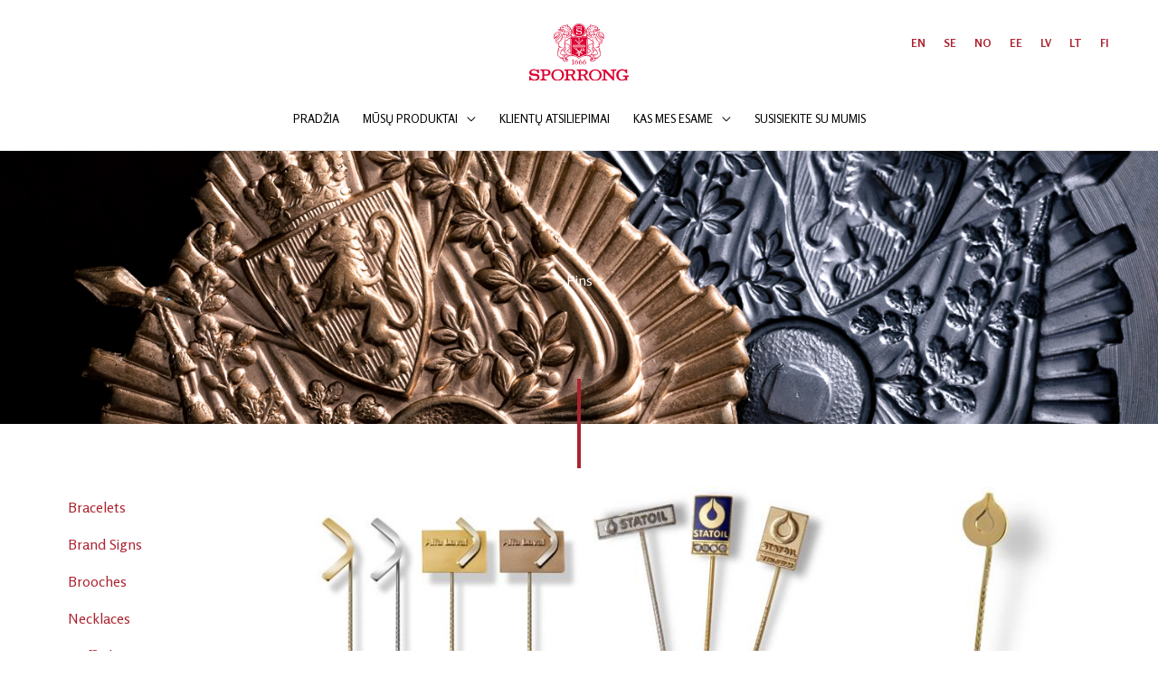

--- FILE ---
content_type: text/css
request_url: https://sporrong.lt/wp-content/uploads/bb-plugin/cache/982-layout.css?ver=dd0ca4a7e80844038954233bbc7b8775
body_size: 9413
content:
.fl-builder-content *,.fl-builder-content *:before,.fl-builder-content *:after {-webkit-box-sizing: border-box;-moz-box-sizing: border-box;box-sizing: border-box;}.fl-row:before,.fl-row:after,.fl-row-content:before,.fl-row-content:after,.fl-col-group:before,.fl-col-group:after,.fl-col:before,.fl-col:after,.fl-module:not([data-accepts]):before,.fl-module:not([data-accepts]):after,.fl-module-content:before,.fl-module-content:after {display: table;content: " ";}.fl-row:after,.fl-row-content:after,.fl-col-group:after,.fl-col:after,.fl-module:not([data-accepts]):after,.fl-module-content:after {clear: both;}.fl-clear {clear: both;}.fl-row,.fl-row-content {margin-left: auto;margin-right: auto;min-width: 0;}.fl-row-content-wrap {position: relative;}.fl-builder-mobile .fl-row-bg-photo .fl-row-content-wrap {background-attachment: scroll;}.fl-row-bg-video,.fl-row-bg-video .fl-row-content,.fl-row-bg-embed,.fl-row-bg-embed .fl-row-content {position: relative;}.fl-row-bg-video .fl-bg-video,.fl-row-bg-embed .fl-bg-embed-code {bottom: 0;left: 0;overflow: hidden;position: absolute;right: 0;top: 0;}.fl-row-bg-video .fl-bg-video video,.fl-row-bg-embed .fl-bg-embed-code video {bottom: 0;left: 0px;max-width: none;position: absolute;right: 0;top: 0px;}.fl-row-bg-video .fl-bg-video video {min-width: 100%;min-height: 100%;width: auto;height: auto;}.fl-row-bg-video .fl-bg-video iframe,.fl-row-bg-embed .fl-bg-embed-code iframe {pointer-events: none;width: 100vw;height: 56.25vw; max-width: none;min-height: 100vh;min-width: 177.77vh; position: absolute;top: 50%;left: 50%;-ms-transform: translate(-50%, -50%); -webkit-transform: translate(-50%, -50%); transform: translate(-50%, -50%);}.fl-bg-video-fallback {background-position: 50% 50%;background-repeat: no-repeat;background-size: cover;bottom: 0px;left: 0px;position: absolute;right: 0px;top: 0px;}.fl-row-bg-slideshow,.fl-row-bg-slideshow .fl-row-content {position: relative;}.fl-row .fl-bg-slideshow {bottom: 0;left: 0;overflow: hidden;position: absolute;right: 0;top: 0;z-index: 0;}.fl-builder-edit .fl-row .fl-bg-slideshow * {bottom: 0;height: auto !important;left: 0;position: absolute !important;right: 0;top: 0;}.fl-row-bg-overlay .fl-row-content-wrap:after {border-radius: inherit;content: '';display: block;position: absolute;top: 0;right: 0;bottom: 0;left: 0;z-index: 0;}.fl-row-bg-overlay .fl-row-content {position: relative;z-index: 1;}.fl-row-default-height .fl-row-content-wrap,.fl-row-custom-height .fl-row-content-wrap {display: -webkit-box;display: -webkit-flex;display: -ms-flexbox;display: flex;min-height: 100vh;}.fl-row-overlap-top .fl-row-content-wrap {display: -webkit-inline-box;display: -webkit-inline-flex;display: -moz-inline-box;display: -ms-inline-flexbox;display: inline-flex;width: 100%;}.fl-row-default-height .fl-row-content-wrap,.fl-row-custom-height .fl-row-content-wrap {min-height: 0;}.fl-row-default-height .fl-row-content,.fl-row-full-height .fl-row-content,.fl-row-custom-height .fl-row-content {-webkit-box-flex: 1 1 auto; -moz-box-flex: 1 1 auto;-webkit-flex: 1 1 auto;-ms-flex: 1 1 auto;flex: 1 1 auto;}.fl-row-default-height .fl-row-full-width.fl-row-content,.fl-row-full-height .fl-row-full-width.fl-row-content,.fl-row-custom-height .fl-row-full-width.fl-row-content {max-width: 100%;width: 100%;}.fl-row-default-height.fl-row-align-center .fl-row-content-wrap,.fl-row-full-height.fl-row-align-center .fl-row-content-wrap,.fl-row-custom-height.fl-row-align-center .fl-row-content-wrap {-webkit-align-items: center;-webkit-box-align: center;-webkit-box-pack: center;-webkit-justify-content: center;-ms-flex-align: center;-ms-flex-pack: center;justify-content: center;align-items: center;}.fl-row-default-height.fl-row-align-bottom .fl-row-content-wrap,.fl-row-full-height.fl-row-align-bottom .fl-row-content-wrap,.fl-row-custom-height.fl-row-align-bottom .fl-row-content-wrap {-webkit-align-items: flex-end;-webkit-justify-content: flex-end;-webkit-box-align: end;-webkit-box-pack: end;-ms-flex-align: end;-ms-flex-pack: end;justify-content: flex-end;align-items: flex-end;}.fl-col-group-equal-height {display: flex;flex-wrap: wrap;width: 100%;}.fl-col-group-equal-height.fl-col-group-has-child-loading {flex-wrap: nowrap;}.fl-col-group-equal-height .fl-col,.fl-col-group-equal-height .fl-col-content {display: flex;flex: 1 1 auto;}.fl-col-group-equal-height .fl-col-content {flex-direction: column;flex-shrink: 1;min-width: 1px;max-width: 100%;width: 100%;}.fl-col-group-equal-height:before,.fl-col-group-equal-height .fl-col:before,.fl-col-group-equal-height .fl-col-content:before,.fl-col-group-equal-height:after,.fl-col-group-equal-height .fl-col:after,.fl-col-group-equal-height .fl-col-content:after{content: none;}.fl-col-group-nested.fl-col-group-equal-height.fl-col-group-align-top .fl-col-content,.fl-col-group-equal-height.fl-col-group-align-top .fl-col-content {justify-content: flex-start;}.fl-col-group-nested.fl-col-group-equal-height.fl-col-group-align-center .fl-col-content,.fl-col-group-equal-height.fl-col-group-align-center .fl-col-content {justify-content: center;}.fl-col-group-nested.fl-col-group-equal-height.fl-col-group-align-bottom .fl-col-content,.fl-col-group-equal-height.fl-col-group-align-bottom .fl-col-content {justify-content: flex-end;}.fl-col-group-equal-height.fl-col-group-align-center .fl-col-group {width: 100%;}.fl-col {float: left;min-height: 1px;}.fl-col-bg-overlay .fl-col-content {position: relative;}.fl-col-bg-overlay .fl-col-content:after {border-radius: inherit;content: '';display: block;position: absolute;top: 0;right: 0;bottom: 0;left: 0;z-index: 0;}.fl-col-bg-overlay .fl-module {position: relative;z-index: 2;}.single:not(.woocommerce).single-fl-builder-template .fl-content {width: 100%;}.fl-builder-layer {position: absolute;top:0;left:0;right: 0;bottom: 0;z-index: 0;pointer-events: none;overflow: hidden;}.fl-builder-shape-layer {z-index: 0;}.fl-builder-shape-layer.fl-builder-bottom-edge-layer {z-index: 1;}.fl-row-bg-overlay .fl-builder-shape-layer {z-index: 1;}.fl-row-bg-overlay .fl-builder-shape-layer.fl-builder-bottom-edge-layer {z-index: 2;}.fl-row-has-layers .fl-row-content {z-index: 1;}.fl-row-bg-overlay .fl-row-content {z-index: 2;}.fl-builder-layer > * {display: block;position: absolute;top:0;left:0;width: 100%;}.fl-builder-layer + .fl-row-content {position: relative;}.fl-builder-layer .fl-shape {fill: #aaa;stroke: none;stroke-width: 0;width:100%;}@supports (-webkit-touch-callout: inherit) {.fl-row.fl-row-bg-parallax .fl-row-content-wrap,.fl-row.fl-row-bg-fixed .fl-row-content-wrap {background-position: center !important;background-attachment: scroll !important;}}@supports (-webkit-touch-callout: none) {.fl-row.fl-row-bg-fixed .fl-row-content-wrap {background-position: center !important;background-attachment: scroll !important;}}.fl-clearfix:before,.fl-clearfix:after {display: table;content: " ";}.fl-clearfix:after {clear: both;}.sr-only {position: absolute;width: 1px;height: 1px;padding: 0;overflow: hidden;clip: rect(0,0,0,0);white-space: nowrap;border: 0;}.fl-builder-content .fl-button:is(a, button),.fl-builder-content a.fl-button:visited {border-radius: 4px;display: inline-block;font-size: 16px;font-weight: normal;line-height: 18px;padding: 12px 24px;text-decoration: none;text-shadow: none;}.fl-builder-content .fl-button:hover {text-decoration: none;}.fl-builder-content .fl-button:active {position: relative;top: 1px;}.fl-builder-content .fl-button-width-full .fl-button {width: 100%;display: block;text-align: center;}.fl-builder-content .fl-button-width-custom .fl-button {display: inline-block;text-align: center;max-width: 100%;}.fl-builder-content .fl-button-left {text-align: left;}.fl-builder-content .fl-button-center {text-align: center;}.fl-builder-content .fl-button-right {text-align: right;}.fl-builder-content .fl-button i {font-size: 1.3em;height: auto;margin-right:8px;vertical-align: middle;width: auto;}.fl-builder-content .fl-button i.fl-button-icon-after {margin-left: 8px;margin-right: 0;}.fl-builder-content .fl-button-has-icon .fl-button-text {vertical-align: middle;}.fl-icon-wrap {display: inline-block;}.fl-icon {display: table-cell;vertical-align: middle;}.fl-icon a {text-decoration: none;}.fl-icon i {float: right;height: auto;width: auto;}.fl-icon i:before {border: none !important;height: auto;width: auto;}.fl-icon-text {display: table-cell;text-align: left;padding-left: 15px;vertical-align: middle;}.fl-icon-text-empty {display: none;}.fl-icon-text *:last-child {margin: 0 !important;padding: 0 !important;}.fl-icon-text a {text-decoration: none;}.fl-icon-text span {display: block;}.fl-icon-text span.mce-edit-focus {min-width: 1px;}.fl-module img {max-width: 100%;}.fl-photo {line-height: 0;position: relative;}.fl-photo-align-left {text-align: left;}.fl-photo-align-center {text-align: center;}.fl-photo-align-right {text-align: right;}.fl-photo-content {display: inline-block;line-height: 0;position: relative;max-width: 100%;}.fl-photo-img-svg {width: 100%;}.fl-photo-content img {display: inline;height: auto;max-width: 100%;}.fl-photo-crop-circle img {-webkit-border-radius: 100%;-moz-border-radius: 100%;border-radius: 100%;}.fl-photo-caption {font-size: 13px;line-height: 18px;overflow: hidden;text-overflow: ellipsis;}.fl-photo-caption-below {padding-bottom: 20px;padding-top: 10px;}.fl-photo-caption-hover {background: rgba(0,0,0,0.7);bottom: 0;color: #fff;left: 0;opacity: 0;filter: alpha(opacity = 0);padding: 10px 15px;position: absolute;right: 0;-webkit-transition:opacity 0.3s ease-in;-moz-transition:opacity 0.3s ease-in;transition:opacity 0.3s ease-in;}.fl-photo-content:hover .fl-photo-caption-hover {opacity: 100;filter: alpha(opacity = 100);}.fl-builder-pagination,.fl-builder-pagination-load-more {padding: 40px 0;}.fl-builder-pagination ul.page-numbers {list-style: none;margin: 0;padding: 0;text-align: center;}.fl-builder-pagination li {display: inline-block;list-style: none;margin: 0;padding: 0;}.fl-builder-pagination li a.page-numbers,.fl-builder-pagination li span.page-numbers {border: 1px solid #e6e6e6;display: inline-block;padding: 5px 10px;margin: 0 0 5px;}.fl-builder-pagination li a.page-numbers:hover,.fl-builder-pagination li span.current {background: #f5f5f5;text-decoration: none;}.fl-slideshow,.fl-slideshow * {-webkit-box-sizing: content-box;-moz-box-sizing: content-box;box-sizing: content-box;}.fl-slideshow .fl-slideshow-image img {max-width: none !important;}.fl-slideshow-social {line-height: 0 !important;}.fl-slideshow-social * {margin: 0 !important;}.fl-builder-content .bx-wrapper .bx-viewport {background: transparent;border: none;box-shadow: none;left: 0;}.mfp-wrap button.mfp-arrow,.mfp-wrap button.mfp-arrow:active,.mfp-wrap button.mfp-arrow:hover,.mfp-wrap button.mfp-arrow:focus {background: transparent !important;border: none !important;outline: none;position: absolute;top: 50%;box-shadow: none !important;}.mfp-wrap .mfp-close,.mfp-wrap .mfp-close:active,.mfp-wrap .mfp-close:hover,.mfp-wrap .mfp-close:focus {background: transparent !important;border: none !important;outline: none;position: absolute;top: 0;box-shadow: none !important;}.admin-bar .mfp-wrap .mfp-close,.admin-bar .mfp-wrap .mfp-close:active,.admin-bar .mfp-wrap .mfp-close:hover,.admin-bar .mfp-wrap .mfp-close:focus {top: 32px!important;}img.mfp-img {padding: 0;}.mfp-counter {display: none;}.mfp-wrap .mfp-preloader.fa {font-size: 30px;}.fl-form-field {margin-bottom: 15px;}.fl-form-field input.fl-form-error {border-color: #DD6420;}.fl-form-error-message {clear: both;color: #DD6420;display: none;padding-top: 8px;font-size: 12px;font-weight: lighter;}.fl-form-button-disabled {opacity: 0.5;}.fl-animation {opacity: 0;}body.fl-no-js .fl-animation {opacity: 1;}.fl-builder-preview .fl-animation,.fl-builder-edit .fl-animation,.fl-animated {opacity: 1;}.fl-animated {animation-fill-mode: both;}.fl-button.fl-button-icon-animation i {width: 0 !important;opacity: 0;transition: all 0.2s ease-out;}.fl-button.fl-button-icon-animation:hover i {opacity: 1 !important;}.fl-button.fl-button-icon-animation i.fl-button-icon-after {margin-left: 0px !important;}.fl-button.fl-button-icon-animation:hover i.fl-button-icon-after {margin-left: 10px !important;}.fl-button.fl-button-icon-animation i.fl-button-icon-before {margin-right: 0 !important;}.fl-button.fl-button-icon-animation:hover i.fl-button-icon-before {margin-right: 20px !important;margin-left: -10px;}.fl-builder-content .fl-button:is(a, button),.fl-builder-content a.fl-button:visited {background: #fafafa;border: 1px solid #ccc;color: #333;}.fl-builder-content .fl-button:is(a, button) *,.fl-builder-content a.fl-button:visited * {color: #333;}@media (max-width: 1200px) {}@media (max-width: 992px) { .fl-col-group.fl-col-group-medium-reversed {display: -webkit-flex;display: flex;-webkit-flex-wrap: wrap-reverse;flex-wrap: wrap-reverse;flex-direction: row-reverse;} }@media (max-width: 768px) { .fl-row-content-wrap {background-attachment: scroll !important;}.fl-row-bg-parallax .fl-row-content-wrap {background-attachment: scroll !important;background-position: center center !important;}.fl-col-group.fl-col-group-equal-height {display: block;}.fl-col-group.fl-col-group-equal-height.fl-col-group-custom-width {display: -webkit-box;display: -webkit-flex;display: flex;}.fl-col-group.fl-col-group-responsive-reversed {display: -webkit-flex;display: flex;-webkit-flex-wrap: wrap-reverse;flex-wrap: wrap-reverse;flex-direction: row-reverse;}.fl-col-group.fl-col-group-responsive-reversed .fl-col:not(.fl-col-small-custom-width) {flex-basis: 100%;width: 100% !important;}.fl-col-group.fl-col-group-medium-reversed:not(.fl-col-group-responsive-reversed) {display: unset;display: unset;-webkit-flex-wrap: unset;flex-wrap: unset;flex-direction: unset;}.fl-col {clear: both;float: none;margin-left: auto;margin-right: auto;width: auto !important;}.fl-col-small:not(.fl-col-small-full-width) {max-width: 400px;}.fl-block-col-resize {display:none;}.fl-row[data-node] .fl-row-content-wrap {margin: 0;padding-left: 0;padding-right: 0;}.fl-row[data-node] .fl-bg-video,.fl-row[data-node] .fl-bg-slideshow {left: 0;right: 0;}.fl-col[data-node] .fl-col-content {margin: 0;padding-left: 0;padding-right: 0;} }@media (min-width: 1201px) {html .fl-visible-large:not(.fl-visible-desktop),html .fl-visible-medium:not(.fl-visible-desktop),html .fl-visible-mobile:not(.fl-visible-desktop) {display: none;}}@media (min-width: 993px) and (max-width: 1200px) {html .fl-visible-desktop:not(.fl-visible-large),html .fl-visible-medium:not(.fl-visible-large),html .fl-visible-mobile:not(.fl-visible-large) {display: none;}}@media (min-width: 769px) and (max-width: 992px) {html .fl-visible-desktop:not(.fl-visible-medium),html .fl-visible-large:not(.fl-visible-medium),html .fl-visible-mobile:not(.fl-visible-medium) {display: none;}}@media (max-width: 768px) {html .fl-visible-desktop:not(.fl-visible-mobile),html .fl-visible-large:not(.fl-visible-mobile),html .fl-visible-medium:not(.fl-visible-mobile) {display: none;}}.fl-col-content {display: flex;flex-direction: column;margin-top: 0px;margin-right: 0px;margin-bottom: 0px;margin-left: 0px;padding-top: 0px;padding-right: 0px;padding-bottom: 0px;padding-left: 0px;}.fl-row-fixed-width {max-width: 1200px;}.fl-builder-content > .fl-module-box {margin: 0;}.fl-row-content-wrap, .fl-builder-content > .fl-module-box {margin-top: 0px;margin-right: 0px;margin-bottom: 0px;margin-left: 0px;padding-top: 20px;padding-right: 20px;padding-bottom: 20px;padding-left: 20px;}.fl-module-content, .fl-module:where(.fl-module:not(:has(> .fl-module-content))) {margin-top: 20px;margin-right: 20px;margin-bottom: 20px;margin-left: 20px;}.page .fl-post-header, .single-fl-builder-template .fl-post-header { display:none; }.fl-node-xdekfv36qz1b > .fl-row-content-wrap {background-image: url(https://sporrong.lt/wp-content/uploads/2022/08/Yanan_Li_220121_1233.jpg);background-repeat: no-repeat;background-position: center center;background-attachment: fixed;background-size: cover;} .fl-node-xdekfv36qz1b > .fl-row-content-wrap {padding-top:130px;padding-bottom:130px;}@media ( max-width: 768px ) { .fl-node-xdekfv36qz1b.fl-row > .fl-row-content-wrap {padding-top:60px;padding-bottom:60px;}} .fl-node-x58ipz9t206l > .fl-row-content-wrap {margin-top:-50px;} .fl-node-x58ipz9t206l > .fl-row-content-wrap {padding-top:0px;padding-bottom:0px;} .fl-node-jd0olyv8fpiz > .fl-row-content-wrap {padding-bottom:60px;}.fl-node-8ryqtosgf5u9 {width: 100%;}.fl-node-uakh6q8y4i90 {width: 100%;}.fl-node-dj09fz8v5kx1 {width: 25%;}.fl-node-kgph81jilv5s {width: 25%;}.fl-node-i1g7kyqu0b6s {width: 25%;}.fl-node-4kr7863ghu9c {width: 25%;}.uabb-heading-wrapper .uabb-heading {padding: 0;margin: 0;}.uabb-module-content.uabb-heading-wrapper {position: relative;}.uabb-module-content .uabb-text-editor :not(a) {color: inherit;}.uabb-module-content .uabb-text-editor :not(i) {font-family: inherit;}.uabb-module-content .uabb-text-editor :not(h1):not(h2):not(h3):not(h4):not(h5):not(h6) {font-size: inherit;line-height: inherit;}.uabb-module-content .uabb-text-editor :not(h1):not(h2):not(h3):not(h4):not(h5):not(h6):not(strong):not(b):not(i) {font-weight: inherit;}.uabb-background-heading-wrap {z-index: 2;-webkit-box-orient: horizontal;-webkit-box-direction: normal;-webkit-flex-direction: row;-ms-flex-direction: row;flex-direction: row;}.uabb-background-heading-wrap::before {position: absolute;top: 50%;left: 0;z-index: 0;display: block;color: rgba(0, 0, 0, 0.09);content: attr(data-background-text);font-size: 100px;-webkit-transform: translateY(-50%);-ms-transform: translateY(-50%);transform: translateY(-50%);}.uabb-module-content.uabb-heading-wrapper.uabb-heading-align-center .uabb-background-heading-wrap:before {top: 40%;left: 50%;-webkit-transform: translateX(-50%) translateY(-50%);-ms-transform: translateX(-50%) translateY(-50%);transform: translateX(-50%) translateY(-50%);}.uabb-module-content.uabb-heading-wrapper.uabb-heading-align-right .uabb-background-heading-wrap:before {right: 0;left: auto;}.uabb-heading-wrapper .uabb-heading a,.uabb-heading a,.uabb-heading a:hover,.uabb-heading a:focus,.uabb-heading a:active {text-decoration: none;}.uabb-heading-align-left .uabb-heading,.uabb-heading-align-left .uabb-subheading,.uabb-heading-align-left .uabb-subheading *,.uabb-module-content.uabb-heading-wrapper.uabb-heading-align-left .uabb-background-heading-wrap {text-align: left;}.uabb-heading-align-center .uabb-heading,.uabb-heading-align-center .uabb-subheading,.uabb-heading-align-center .uabb-subheading *,.uabb-module-content.uabb-heading-wrapper.uabb-heading-align-center .uabb-background-heading-wrap {text-align: center;}.uabb-heading-align-right .uabb-heading,.uabb-heading-align-right .uabb-subheading,.uabb-heading-align-right .uabb-subheading *,.uabb-module-content.uabb-heading-wrapper.uabb-heading-align-right .uabb-background-heading-wrap {text-align: right;}.uabb-heading-wrapper .uabb-subheading * {margin: 0;}.fl-node-bjcphkl42t67 .uabb-heading .uabb-heading-text {}.fl-node-bjcphkl42t67 .uabb-heading .uabb-heading-text {}.fl-node-bjcphkl42t67 .uabb-heading-wrapper .uabb-heading {margin-top: 0px;margin-bottom: 15px;}.fl-node-bjcphkl42t67 .uabb-subheading {margin-top: 15px;margin-bottom: 0px;}.fl-node-bjcphkl42t67 .fl-module-content.fl-node-content .uabb-heading,.fl-node-bjcphkl42t67 .fl-module-content.fl-node-content .uabb-heading .uabb-heading-text,.fl-node-bjcphkl42t67 .fl-module-content.fl-node-content .uabb-heading * {color: #ffffff;}.fl-node-bjcphkl42t67 .uabb-module-content.uabb-heading-wrapper .uabb-background-heading-wrap::before {color: ;}@media ( max-width: 992px ) {.fl-node-bjcphkl42t67 .uabb-responsive-medsmall .uabb-side-left,.fl-node-bjcphkl42t67 .uabb-responsive-medsmall .uabb-side-right {width: 20%;}.fl-node-bjcphkl42t67 .uabb-responsive-medsmall .uabb-divider-content h3 {white-space: normal;}.fl-node-bjcphkl42t67 .uabb-heading .uabb-heading-text {}.uabb-background-heading-wrap::before {-webkit-transform: translateY(-50%);-ms-transform: translateY(-50%);transform: translateY(-50%);}}@media ( max-width: 768px ) {.fl-node-bjcphkl42t67 .uabb-responsive-mobile .uabb-side-left,.fl-node-bjcphkl42t67 .uabb-responsive-mobile .uabb-side-right,.fl-node-bjcphkl42t67 .uabb-responsive-medsmall .uabb-side-left,.fl-node-bjcphkl42t67 .uabb-responsive-medsmall .uabb-side-right {width: 10%;}.fl-node-bjcphkl42t67 .uabb-responsive-mobile .uabb-divider-content h3 {white-space: normal;}.fl-node-bjcphkl42t67 .uabb-heading .uabb-heading-text {}.fl-node-bjcphkl42t67 .uabb-heading-wrapper .uabb-heading,.fl-node-bjcphkl42t67 .uabb-heading-wrapper .uabb-subheading,.fl-node-bjcphkl42t67 .uabb-heading-wrapper .uabb-subheading * {text-align: center;}.uabb-background-heading-wrap::before {-webkit-transform: translateY(-50%);-ms-transform: translateY(-50%);transform: translateY(-50%);}}.fl-node-yftwgmjoxcdh .uabb-separator-parent {line-height: 0;text-align: center;}.fl-node-yftwgmjoxcdh .uabb-image-outter-wrap {width: 50px;}.fl-node-yftwgmjoxcdh .uabb-separator {border-top:99px solid #ab2330;width: 0.4%;display: inline-block;} .fl-node-yftwgmjoxcdh > .fl-module-content {margin-top:0px;margin-bottom:0px;}@media ( max-width: 768px ) { .fl-node-yftwgmjoxcdh.fl-module > .fl-module-content {margin-top:-50px;}}.uabb-photo-content.uabb-img-grayscale img {-webkit-filter: grayscale(100%);-webkit-filter: grayscale(1);filter: grayscale(100%);filter: gray;}.uabb-photo-content .uabb-photo-caption {pointer-events: none;}.uabb-photo-img {max-height: inherit;}.fl-node-o7lqxcsfuk2d {width: 100%;}.fl-node-o7lqxcsfuk2d .uabb-photo-content {}.fl-node-o7lqxcsfuk2d .uabb-photo-content img {}.fl-node-o7lqxcsfuk2d .uabb-photo-caption {}.fl-node-o7lqxcsfuk2d .uabb-photo-content .uabb-photo-img {-moz-transition: all .3s ease;-webkit-transition: all .3s ease;-ms-transition: all .3s ease;-o-transition: all .3s ease;transition: all .3s ease;}.fl-node-o7lqxcsfuk2d .uabb-photo-content .uabb-photo-img {opacity: 1;}.fl-node-o7lqxcsfuk2d .uabb-photo-content .uabb-photo-img:hover {opacity: 1;}@media ( max-width: 768px ) {.fl-node-o7lqxcsfuk2d .uabb-photo-mob-align-center {text-align: center;}}.fl-node-ip17sbjzd8x9 {width: 100%;}.fl-node-ip17sbjzd8x9 .uabb-photo-content {}.fl-node-ip17sbjzd8x9 .uabb-photo-content img {}.fl-node-ip17sbjzd8x9 .uabb-photo-caption {}.fl-node-ip17sbjzd8x9 .uabb-photo-content .uabb-photo-img {-moz-transition: all .3s ease;-webkit-transition: all .3s ease;-ms-transition: all .3s ease;-o-transition: all .3s ease;transition: all .3s ease;}.fl-node-ip17sbjzd8x9 .uabb-photo-content .uabb-photo-img {opacity: 1;}.fl-node-ip17sbjzd8x9 .uabb-photo-content .uabb-photo-img:hover {opacity: 1;}@media ( max-width: 768px ) {.fl-node-ip17sbjzd8x9 .uabb-photo-mob-align-center {text-align: center;}}.fl-node-djtqzo27lfcr {width: 100%;}.fl-node-djtqzo27lfcr .uabb-photo-content {}.fl-node-djtqzo27lfcr .uabb-photo-content img {}.fl-node-djtqzo27lfcr .uabb-photo-caption {}.fl-node-djtqzo27lfcr .uabb-photo-content .uabb-photo-img {-moz-transition: all .3s ease;-webkit-transition: all .3s ease;-ms-transition: all .3s ease;-o-transition: all .3s ease;transition: all .3s ease;}.fl-node-djtqzo27lfcr .uabb-photo-content .uabb-photo-img {opacity: 1;}.fl-node-djtqzo27lfcr .uabb-photo-content .uabb-photo-img:hover {opacity: 1;}@media ( max-width: 768px ) {.fl-node-djtqzo27lfcr .uabb-photo-mob-align-center {text-align: center;}}.uabb-creative-menu ul,.uabb-creative-menu li {list-style: none !important;margin: 0;padding: 0;}.uabb-creative-menu .menu:before,.uabb-creative-menu .menu:after {content: '';display: table;clear: both;}.uabb-creative-menu .menu {position: relative;padding-left: 0;}.uabb-creative-menu li {position: relative;}.uabb-creative-menu a {display: block;line-height: 1;text-decoration: none;}.uabb-creative-menu .menu a {box-shadow: none;}.uabb-creative-menu a:hover {text-decoration: none;}.uabb-creative-menu .sub-menu {min-width: 220px;margin: 0;}.uabb-creative-menu-horizontal {font-size: 0;}.uabb-creative-menu-horizontal li,.uabb-creative-menu-horizontal > li {font-size: medium;}.uabb-creative-menu-horizontal > li > .uabb-has-submenu-container > a > span.menu-item-text {display: inline-block;}.fl-module[data-node] .uabb-creative-menu .uabb-creative-menu-expanded .sub-menu {background-color: transparent;-webkit-box-shadow: none;-ms-box-shadow: none;box-shadow: none;}.uabb-creative-menu .uabb-has-submenu:focus,.uabb-creative-menu .uabb-has-submenu .sub-menu:focus,.uabb-creative-menu .uabb-has-submenu-container:focus {outline: 0;}.uabb-creative-menu .uabb-has-submenu-container {position: relative;}.uabb-creative-menu .uabb-creative-menu-accordion .uabb-has-submenu > .sub-menu {display: none;}.uabb-creative-menu .uabb-menu-toggle {cursor: pointer;}.uabb-creative-menu .uabb-toggle-arrows .uabb-menu-toggle:before,.uabb-creative-menu .uabb-toggle-none .uabb-menu-toggle:before {border-color: #333;}.uabb-creative-menu .uabb-menu-expanded .uabb-menu-toggle {display: none;}ul.uabb-creative-menu-horizontal li.mega-menu {position: static;}ul.uabb-creative-menu-horizontal li.mega-menu > ul.sub-menu {top: inherit !important;left: 0 !important;right: 0 !important;width: 100%;}ul.uabb-creative-menu-horizontal li.mega-menu.uabb-has-submenu:hover > ul.sub-menu,ul.uabb-creative-menu-horizontal li.mega-menu.uabb-has-submenu.focus > ul.sub-menu {display: flex !important;}ul.uabb-creative-menu-horizontal li.mega-menu > ul.sub-menu li {border-color: transparent;}ul.uabb-creative-menu-horizontal li.mega-menu > ul.sub-menu > li {width: 100%;}ul.uabb-creative-menu-horizontal li.mega-menu > ul.sub-menu > li > .uabb-has-submenu-container a {font-weight: bold;}ul.uabb-creative-menu-horizontal li.mega-menu > ul.sub-menu > li > .uabb-has-submenu-container a:hover {background: transparent;}ul.uabb-creative-menu-horizontal li.mega-menu > ul.sub-menu .uabb-menu-toggle {display: none;}ul.uabb-creative-menu-horizontal li.mega-menu > ul.sub-menu ul.sub-menu {background: transparent;-webkit-box-shadow: none;-ms-box-shadow: none;box-shadow: none;display: block;min-width: 0;opacity: 1;padding: 0;position: static;visibility: visible;}.uabb-creative-menu-mobile-toggle {position: relative;padding: 8px;background-color: transparent;border: none;color: #333;border-radius: 0;cursor: pointer;display: inline-block;z-index: 5;}.uabb-creative-menu-mobile-toggle.text {width: auto;text-align: center;}.uabb-creative-menu-mobile-toggle.hamburger .uabb-creative-menu-mobile-toggle-label,.uabb-creative-menu-mobile-toggle.hamburger-label .uabb-creative-menu-mobile-toggle-label {display: inline-block;margin-left: 10px;vertical-align: middle;}.uabb-creative-menu-mobile-toggle.hamburger .uabb-svg-container,.uabb-creative-menu-mobile-toggle.hamburger-label .uabb-svg-container {display: inline-block;position: relative;width: 1.4em;height: 1.4em;vertical-align: middle;}.uabb-creative-menu-mobile-toggle.hamburger .hamburger-menu,.uabb-creative-menu-mobile-toggle.hamburger-label .hamburger-menu {position: absolute;top: 0;left: 0;right: 0;bottom: 0;}.uabb-creative-menu-mobile-toggle.hamburger .hamburger-menu rect,.uabb-creative-menu-mobile-toggle.hamburger-label .hamburger-menu rect {fill: currentColor;}.uabb-creative-menu.off-canvas .uabb-off-canvas-menu .uabb-menu-close-btn {width: 20px;height: 10px;position: absolute;right: 20px;top: 20px;cursor: pointer;display: block;z-index: 99;}.uabb-creative-menu-mobile-toggle:focus{outline: thin dotted;}.uabb-creative-menu .uabb-menu-overlay {position: fixed;width: 100%;height: 100%;top: 0;left: 0;background: rgba(0,0,0,0.8);z-index: 99999;overflow-y: auto;overflow-x: hidden;}.uabb-creative-menu .uabb-menu-overlay > ul.menu {text-align: center;position: relative;top: 50%;width: 40%;height: 60%;margin: 0 auto;-webkit-transform: translateY(-50%);transform: translateY(-50%);}.uabb-creative-menu .uabb-overlay-fade {opacity: 0;visibility: hidden;-webkit-transition: opacity 0.5s, visibility 0s 0.5s;transition: opacity 0.5s, visibility 0s 0.5s;}.uabb-creative-menu.menu-open .uabb-overlay-fade {opacity: 1;visibility: visible;-webkit-transition: opacity 0.5s;transition: opacity 0.5s;}.uabb-creative-menu .uabb-overlay-slide-down {visibility: hidden;-webkit-transform: translateY(-100%);transform: translateY(-100%);-webkit-transition: -webkit-transform 0.4s ease-in-out, visibility 0s 0.4s;transition: transform 0.4s ease-in-out, visibility 0s 0.4s;}.uabb-creative-menu.menu-open .uabb-overlay-slide-down {visibility: visible;-webkit-transform: translateY(0%);transform: translateY(0%);-webkit-transition: -webkit-transform 0.4s ease-in-out;transition: transform 0.4s ease-in-out;}.uabb-creative-menu .uabb-overlay-scale {visibility: hidden;opacity: 0;-webkit-transform: scale(0.9);transform: scale(0.9);-webkit-transition: -webkit-transform 0.2s, opacity 0.2s, visibility 0s 0.2s;transition: transform 0.2s, opacity 0.2s, visibility 0s 0.2s;}.uabb-creative-menu.menu-open .uabb-overlay-scale {visibility: visible;opacity: 1;-webkit-transform: scale(1);transform: scale(1);-webkit-transition: -webkit-transform 0.4s, opacity 0.4s;transition: transform 0.4s, opacity 0.4s;}.uabb-creative-menu .uabb-overlay-door {visibility: hidden;width: 0;left: 50%;-webkit-transform: translateX(-50%);transform: translateX(-50%);-webkit-transition: width 0.5s 0.3s, visibility 0s 0.8s;transition: width 0.5s 0.3s, visibility 0s 0.8s;}.uabb-creative-menu.menu-open .uabb-overlay-door {visibility: visible;width: 100%;-webkit-transition: width 0.5s;transition: width 0.5s;}.uabb-creative-menu .uabb-overlay-door > ul.menu {left: 0;right: 0;transform: translateY(-50%);}.uabb-creative-menu .uabb-overlay-door > ul,.uabb-creative-menu .uabb-overlay-door .uabb-menu-close-btn {opacity: 0;-webkit-transition: opacity 0.3s 0.5s;transition: opacity 0.3s 0.5s;}.uabb-creative-menu.menu-open .uabb-overlay-door > ul,.uabb-creative-menu.menu-open .uabb-overlay-door .uabb-menu-close-btn {opacity: 1;-webkit-transition-delay: 0.5s;transition-delay: 0.5s;}.uabb-creative-menu.menu-close .uabb-overlay-door > ul,.uabb-creative-menu.menu-close .uabb-overlay-door .uabb-menu-close-btn {-webkit-transition-delay: 0s;transition-delay: 0s;}.uabb-creative-menu .uabb-menu-overlay .uabb-toggle-arrows .uabb-has-submenu-container a > span {padding-right: 0 !important;}.uabb-creative-menu .uabb-menu-overlay .uabb-menu-close-btn {position: absolute;display: block;width: 55px;height: 45px;right: 40px;top: 40px;overflow: hidden;border: none;outline: none;z-index: 100;font-size: 30px;cursor: pointer;background-color: transparent;-webkit-touch-callout: none;-webkit-user-select: none;-khtml-user-select: none;-moz-user-select: none;-ms-user-select: none;user-select: none;-webkit-transition: background-color 0.3s;transition: background-color 0.3s;}.uabb-creative-menu .uabb-menu-overlay .uabb-menu-close-btn:before,.uabb-creative-menu .uabb-menu-overlay .uabb-menu-close-btn:after {content: '';position: absolute;left: 50%;width: 2px;height: 40px;background-color: #ffffff;-webkit-transition: -webkit-transform 0.3s;transition: transform 0.3s;-webkit-transform: translateY(0) rotate(45deg);transform: translateY(0) rotate(45deg);}.uabb-creative-menu .uabb-menu-overlay .uabb-menu-close-btn:after {-webkit-transform: translateY(0) rotate(-45deg);transform: translateY(0) rotate(-45deg);}.uabb-creative-menu .uabb-off-canvas-menu .menu {margin-top: 40px;}.uabb-creative-menu.off-canvas .uabb-clear {position: fixed;top: 0;left: 0;width: 100%;height: 100%;z-index: 99998;background: rgba(0,0,0,0.0);visibility: hidden;opacity: 0;-webkit-transition: all 0.5s ease-in-out;transition: all 0.5s ease-in-out;}.uabb-creative-menu .uabb-off-canvas-menu.uabb-menu-left {position: fixed;top: 0;left: 0;transform: translate3d(-320px, 0px, 0px);}.uabb-creative-menu .uabb-off-canvas-menu.uabb-menu-right {position: fixed;top: 0;right: 0;transform: translate3d(320px, 0px, 0px);}.uabb-creative-menu .uabb-off-canvas-menu {z-index: 99999;width: 300px;height: 100%;background: rgb(55, 58, 71);padding: 60px 20px;-webkit-transition: all 0.8s;transition: transform 0.8s ease;overflow-y: auto;overflow-x: hidden;-webkit-overflow-scrolling: touch;-ms-overflow-style: -ms-autohiding-scrollbar;perspective: 1000;backface-visibility: hidden;}.menu-open.uabb-creative-menu .uabb-off-canvas-menu.uabb-menu-left {transform: translate3d(0px, 0px, 0px);transition: transform 0.8s ease;}.menu-open.uabb-creative-menu .uabb-off-canvas-menu.uabb-menu-right {transform: translate3d(0px, 0px, 0px);transition: transform 0.8s ease;}.uabb-creative-menu.off-canvas.menu-open .uabb-clear {visibility: visible;opacity: 1;}@media ( max-width: 992px ) {.uabb-creative-menu .uabb-menu-overlay .uabb-menu-close-btn {right: 20px;top: 20px;}}.theme-twentytwentyone .uabb-creative-menu button.sub-menu-toggle {display: none;}.fl-node-g60rp8sf97je .uabb-creative-menu .menu {text-align: left;}.uabb-creative-menu-expanded ul.sub-menu li a,.uabb-creative-menu-accordion ul.sub-menu li a,.uabb-creative-menu-accordion ul.sub-menu li .uabb-has-submenu-container a,.uabb-creative-menu-expanded ul.sub-menu li .uabb-has-submenu-container a {text-indent: 20px;}.uabb-creative-menu-expanded ul.sub-menu li li a,.uabb-creative-menu-accordion ul.sub-menu li li a,.uabb-creative-menu-accordion ul.sub-menu li li .uabb-has-submenu-container a,.uabb-creative-menu-expanded ul.sub-menu li li .uabb-has-submenu-container a{text-indent: 30px;}.uabb-creative-menu-expanded ul.sub-menu li li li a,.uabb-creative-menu-accordion ul.sub-menu li li li a,.uabb-creative-menu-accordion ul.sub-menu li li li .uabb-has-submenu-container a,.uabb-creative-menu-expanded ul.sub-menu li li li .uabb-has-submenu-container a{text-indent: 40px;}.uabb-creative-menu-expanded ul.sub-menu li li li li a,.uabb-creative-menu-accordion ul.sub-menu li li li li a,.uabb-creative-menu-accordion ul.sub-menu li li li li .uabb-has-submenu-container a,.uabb-creative-menu-expanded ul.sub-menu li li li li .uabb-has-submenu-container a{text-indent: 50px;}.fl-node-g60rp8sf97je .uabb-creative-menu .menu.uabb-creative-menu-vertical > li > a span.uabb-menu-toggle,.fl-node-g60rp8sf97je .uabb-creative-menu .menu.uabb-creative-menu-vertical > li > .uabb-has-submenu-container a span.uabb-menu-toggle {padding-left: 10px;float: right;}.fl-node-g60rp8sf97je .uabb-creative-menu .menu.uabb-creative-menu-vertical .uabb-menu-toggle {padding-left: 10px;float: right;}.fl-node-g60rp8sf97je .uabb-creative-menu .menu > li {margin-top: 5px;margin-bottom: 5px;margin-left: 5px;margin-right: 5px;}.fl-node-g60rp8sf97je .uabb-creative-menu-mobile-toggle.text:hover .uabb-creative-menu-mobile-toggle-label,.fl-node-g60rp8sf97je .uabb-creative-menu-mobile-toggle.hamburger-label:hover .uabb-svg-container .uabb-creative-menu-mobile-toggle-label,.fl-node-g60rp8sf97je .uabb-creative-menu-mobile-toggle.hamburger:hover .uabb-svg-container {}.fl-node-g60rp8sf97je .uabb-creative-menu-mobile-toggle.text,.fl-node-g60rp8sf97je .uabb-creative-menu-mobile-toggle.hamburger-label,.fl-node-g60rp8sf97je .uabb-creative-menu-mobile-toggle.hamburger {}.fl-node-g60rp8sf97je .uabb-creative-menu-mobile-toggle.text:hover,.fl-node-g60rp8sf97je .uabb-creative-menu-mobile-toggle.hamburger-label:hover,.fl-node-g60rp8sf97je .uabb-creative-menu-mobile-toggle.hamburger:hover {}.fl-node-g60rp8sf97je .menu .uabb-has-submenu .sub-menu {display: none;}.fl-node-g60rp8sf97je .uabb-creative-menu li:first-child {border-top: none;}@media only screen and ( max-width: 768px ) {.fl-node-g60rp8sf97je .uabb-creative-menu .menu {margin-top: 20px;}.fl-node-g60rp8sf97je .uabb-creative-menu .uabb-off-canvas-menu .uabb-menu-close-btn,.fl-node-g60rp8sf97je .uabb-creative-menu .uabb-menu-overlay .uabb-menu-close-btn {display: block;}.fl-node-g60rp8sf97je .uabb-creative-menu .menu {text-align: center;}.fl-node-g60rp8sf97je .uabb-creative-menu .menu > li {margin-left: 0 !important;margin-right: 0 !important;}.fl-node-g60rp8sf97je .uabb-creative-menu .menu > li > a span.uabb-menu-toggle,.fl-node-g60rp8sf97je .uabb-creative-menu .menu > li > .uabb-has-submenu-container a span.menu-item-text > span.uabb-menu-toggle {padding-left: 10px;float: right;}.fl-node-g60rp8sf97je .uabb-creative-menu .menu .uabb-menu-toggle {padding-left: 10px;float: right;}}@media only screen and ( min-width: 769px ) {.fl-node-g60rp8sf97je .menu .uabb-wp-has-submenu .sub-menu {position: absolute;top: 0;left: 100%;z-index: 10;visibility: hidden;opacity: 0;}.fl-node-g60rp8sf97je .uabb-creative-menu .uabb-has-submenu:hover > .sub-menu,.fl-node-g60rp8sf97je .uabb-creative-menu .uabb-has-submenu:focus > .sub-menu {visibility: visible;opacity: 1;display: block;}.fl-node-g60rp8sf97je .uabb-creative-menu .uabb-has-submenu:focus-within > .sub-menu {visibility: visible;opacity: 1;display: block;}.fl-node-g60rp8sf97je .menu .uabb-has-submenu.uabb-menu-submenu-right .sub-menu {top: 100%;left: inherit;right: 0;}.fl-node-g60rp8sf97je .menu .uabb-has-submenu .uabb-has-submenu.uabb-menu-submenu-right .sub-menu {top: 0;left: inherit;right: 100%;}.fl-node-g60rp8sf97je .uabb-creative-menu .uabb-has-submenu-container a span.menu-item-text {color: ;}.fl-node-g60rp8sf97je .uabb-creative-menu .uabb-menu-toggle {display: none;}.fl-node-g60rp8sf97je .uabb-creative-menu-mobile-toggle {display: none;}}.fl-node-g60rp8sf97je .uabb-creative-menu.uabb-menu-default .menu > li > a,.fl-node-g60rp8sf97je .uabb-creative-menu.uabb-menu-default .menu > li > .uabb-has-submenu-container > a {padding-top: 10px;padding-bottom: 10px;padding-left: 10px;padding-right: 10px;}.fl-node-g60rp8sf97je .uabb-creative-menu .menu > li > a,.fl-node-g60rp8sf97je .uabb-creative-menu .menu > li > .uabb-has-submenu-container > a {}.fl-node-g60rp8sf97je .uabb-creative-menu .menu > li > a,.fl-node-g60rp8sf97je .uabb-creative-menu .menu > li > .uabb-has-submenu-container > a {}.fl-node-g60rp8sf97je .fl-module-content .uabb-creative-menu .menu > li > a span.menu-item-text,.fl-node-g60rp8sf97je .fl-module-content .uabb-creative-menu .menu > li > .uabb-has-submenu-container > a span.menu-item-text {width: 100%;}.fl-node-g60rp8sf97je .uabb-creative-menu .uabb-toggle-arrows li:hover .uabb-menu-toggle:before,.fl-node-g60rp8sf97je .uabb-creative-menu .uabb-toggle-arrows .uabb-creative-menu.current-menu-item .uabb-menu-toggle:before,.fl-node-g60rp8sf97je .uabb-creative-menu .uabb-toggle-arrows .uabb-creative-menu.current-menu-ancestor .uabb-menu-toggle:before,.fl-node-g60rp8sf97je .uabb-creative-menu .uabb-toggle-none li:hover .uabb-menu-toggle:before {color: #000000;}.fl-node-g60rp8sf97je .uabb-creative-menu .menu > li > a:hover,.fl-node-g60rp8sf97je .uabb-creative-menu .menu > li > a:focus,.fl-node-g60rp8sf97je .uabb-creative-menu .menu > li:hover > .uabb-has-submenu-container > a,.fl-node-g60rp8sf97je .uabb-creative-menu .menu > li:focus > .uabb-has-submenu-container > a,.fl-node-g60rp8sf97je .uabb-creative-menu .menu > li.current-menu-item > a,.fl-node-g60rp8sf97je .uabb-creative-menu .menu > li.current-menu-item > a,.fl-node-g60rp8sf97je .uabb-creative-menu .menu > li.current-menu-ancestor > .uabb-has-submenu-container > a,.fl-node-g60rp8sf97je .uabb-creative-menu .menu > li.current-menu-item > .uabb-has-submenu-container > a {}.fl-node-g60rp8sf97je .uabb-creative-menu .sub-menu > li.current-menu-item > a,.fl-node-g60rp8sf97je .uabb-creative-menu .sub-menu > li.current-menu-item > .uabb-has-submenu-container > a,.fl-node-g60rp8sf97je .uabb-creative-menu .sub-menu > li.current-menu-ancestor > a,.fl-node-g60rp8sf97je .uabb-creative-menu .sub-menu > li.current-menu-ancestor > .uabb-has-submenu-container > a {background-color: #f5f5f5;}.fl-node-g60rp8sf97je .uabb-creative-menu .menu > li > a:hover span.menu-item-text,.fl-node-g60rp8sf97je .uabb-creative-menu .menu > li > a:focus span.menu-item-text,.fl-node-g60rp8sf97je .uabb-creative-menu .menu > li:hover > .uabb-has-submenu-container > a span.menu-item-text,.fl-node-g60rp8sf97je .uabb-creative-menu .menu > li:focus > .uabb-has-submenu-container > a span.menu-item-text,.fl-node-g60rp8sf97je .uabb-creative-menu .menu > li.current-menu-item > a span.menu-item-text,.fl-node-g60rp8sf97je .uabb-creative-menu .menu > li.current-menu-item > .uabb-has-submenu-container > a span.menu-item-text,.fl-node-g60rp8sf97je .uabb-creative-menu .menu > li.focus > .uabb-has-submenu-container > a span.menu-item-text,.fl-node-g60rp8sf97je .uabb-creative-menu .menu > li.focus > a span.menu-item-text,.fl-node-g60rp8sf97je .uabb-creative-menu .menu > li.current-menu-ancestor > .uabb-has-submenu-container > a span.menu-item-text,.fl-node-g60rp8sf97je .uabb-creative-menu .menu > li.current-menu-ancestor > .uabb-has-submenu-container > a span.menu-item-text > i {color:#000000;}.fl-node-g60rp8sf97je .uabb-creative-menu .sub-menu > li.current-menu-item > a span.menu-item-text,.fl-node-g60rp8sf97je .uabb-creative-menu .sub-menu > li.current-menu-item > .uabb-has-submenu-container > a span.menu-item-text,.fl-node-g60rp8sf97je .uabb-creative-menu .sub-menu > li.current-menu-item > a span.menu-item-text > i,.fl-node-g60rp8sf97je .uabb-creative-menu .sub-menu > li.current-menu-item > .uabb-has-submenu-container > a span.menu-item-text > i,.fl-node-g60rp8sf97je .uabb-creative-menu .sub-menu > li.current-menu-ancestor > a span.menu-item-text,.fl-node-g60rp8sf97je .uabb-creative-menu .sub-menu > li.current-menu-ancestor > .uabb-has-submenu-container > a span.menu-item-text,.fl-node-g60rp8sf97je .uabb-creative-menu .sub-menu > li.current-menu-ancestor > a span.menu-item-text > i,.fl-node-g60rp8sf97je .uabb-creative-menu .sub-menu > li.current-menu-ancestor > .uabb-has-submenu-container > a span.menu-item-text > i {}.fl-node-g60rp8sf97je .uabb-creative-menu .uabb-toggle-arrows .uabb-has-submenu-container:hover > .uabb-menu-toggle:before,.fl-node-g60rp8sf97je .uabb-creative-menu .uabb-toggle-arrows .uabb-has-submenu-container.focus > .uabb-menu-toggle:before,.fl-node-g60rp8sf97je .uabb-creative-menu .uabb-toggle-arrows li.current-menu-item >.uabb-has-submenu-container > .uabb-menu-toggle:before,.fl-node-g60rp8sf97je .uabb-creative-menu .uabb-toggle-none .uabb-has-submenu-container:hover > .uabb-menu-toggle:before,.fl-node-g60rp8sf97je .uabb-creative-menu .uabb-toggle-none .uabb-has-submenu-container.focus > .uabb-menu-toggle:before,.fl-node-g60rp8sf97je .uabb-creative-menu .uabb-toggle-none li.current-menu-item >.uabb-has-submenu-container > .uabb-menu-toggle:before {color: #000000;}.fl-node-g60rp8sf97je .uabb-creative-menu .sub-menu > li > a,.fl-node-g60rp8sf97je .uabb-creative-menu .sub-menu > li > .uabb-has-submenu-container > a {padding-top: 15px;padding-bottom: 15px;padding-left: 15px;padding-right: 15px;background-color: #edecec;}.fl-node-g60rp8sf97je .uabb-creative-menu:not(.off-canvas):not(.full-screen):not(.menu-item) .uabb-creative-menu .sub-menu {min-width: 220px;}.fl-node-g60rp8sf97je .uabb-creative-menu .sub-menu > li.uabb-creative-menu > a > span,.fl-node-g60rp8sf97je .uabb-creative-menu .sub-menu > li > .uabb-has-submenu-container > a > span {color: #333333;}.fl-node-g60rp8sf97je .uabb-creative-menu .sub-menu > li {border-bottom-style: solid;border-bottom-width: 1px;border-bottom-color: #e3e2e3;}.fl-node-g60rp8sf97je .uabb-creative-menu .sub-menu > li:last-child {border-bottom: none;}.fl-node-g60rp8sf97je .uabb-creative-menu ul.sub-menu > li.uabb-creative-menu.uabb-has-submenu li:first-child,.fl-node-g60rp8sf97je .uabb-creative-menu ul.sub-menu > li.uabb-creative-menu.uabb-has-submenu li li:first-child {border-top: none;}.fl-node-g60rp8sf97je .uabb-creative-menu .sub-menu > li.uabb-active > .sub-menu > li:first-child,.fl-node-g60rp8sf97je .uabb-creative-menu .menu.uabb-creative-menu-expanded .sub-menu > li > .sub-menu > li:first-child {border-top-style: solid;border-top-width: 1px;border-top-color: #e3e2e3;}.fl-node-g60rp8sf97je .uabb-creative-menu .sub-menu {-webkit-box-shadow: 2px 2px 4px 1px rgba(0,0,0,0.3);-moz-box-shadow: 2px 2px 4px 1px rgba(0,0,0,0.3);-o-box-shadow: 2px 2px 4px 1px rgba(0,0,0,0.3);box-shadow: 2px 2px 4px 1px rgba(0,0,0,0.3);}.fl-node-g60rp8sf97je .uabb-creative-menu .sub-menu > li:last-child > a,.fl-node-g60rp8sf97je .uabb-creative-menu .sub-menu > li:last-child > .uabb-has-submenu-container > a {border: 0;}.fl-node-g60rp8sf97je .uabb-creative-menu ul.sub-menu > li.menu-item.uabb-creative-menu > a:hover span.menu-item-text,.fl-node-g60rp8sf97je .uabb-creative-menu ul.sub-menu > li.menu-item.uabb-creative-menu > a:focus span.menu-item-text,.fl-node-g60rp8sf97je .uabb-creative-menu ul.sub-menu > li.menu-item.uabb-creative-menu > .uabb-has-submenu-container > a:hover span.menu-item-text,.fl-node-g60rp8sf97je .uabb-creative-menu ul.sub-menu > li.menu-item.uabb-creative-menu > .uabb-has-submenu-container > a:focus span.menu-item-text {color: ;}.fl-node-g60rp8sf97je .uabb-creative-menu .sub-menu > li > a:hover,.fl-node-g60rp8sf97je .uabb-creative-menu .sub-menu > li > a:focus,.fl-node-g60rp8sf97je .uabb-creative-menu .sub-menu > li > .uabb-has-submenu-container > a:hover,.fl-node-g60rp8sf97je .uabb-creative-menu .sub-menu > li > .uabb-has-submenu-container > a:focus {background-color: #f5f5f5;}.fl-node-g60rp8sf97je .uabb-creative-menu .uabb-toggle-arrows .sub-menu li .uabb-menu-toggle:before,.fl-node-g60rp8sf97je .uabb-creative-menu .uabb-toggle-none .sub-menu li .uabb-menu-toggle:before {color: #333333;}.fl-node-g60rp8sf97je .uabb-creative-menu-mobile-toggle {}.fl-node-g60rp8sf97je .uabb-creative-menu-mobile-toggle-container,.fl-node-g60rp8sf97je .uabb-creative-menu-mobile-toggle-container > .uabb-creative-menu-mobile-toggle.text {text-align: center;}.fl-node-g60rp8sf97je .uabb-creative-menu-mobile-toggle rect {}@media only screen and ( max-width: 768px ) {.fl-node-g60rp8sf97je .uabb-creative-menu .uabb-menu-overlay .menu {margin-top: 40px;}.fl-node-g60rp8sf97je .uabb-creative-menu .menu {text-align: center;}.fl-node-g60rp8sf97je .uabb-creative-menu .menu > li > a span.uabb-menu-toggle,.fl-node-g60rp8sf97je .uabb-creative-menu .menu > li > .uabb-has-submenu-container a span.menu-item-text > span.uabb-menu-toggle {padding-left: 10px;float: right;}.fl-node-g60rp8sf97je .uabb-creative-menu .menu .uabb-menu-toggle {padding-left: 10px;float: right;}}@media only screen and (max-width: 992px) {.fl-node-g60rp8sf97je .uabb-creative-menu-mobile-toggle-container,.fl-node-g60rp8sf97je .uabb-creative-menu-mobile-toggle-container > .uabb-creative-menu-mobile-toggle.text {text-align: ;}.fl-node-g60rp8sf97je .uabb-creative-menu .menu > li {}.fl-node-g60rp8sf97je .uabb-creative-menu.off-canvas .menu > li > a,.fl-node-g60rp8sf97je .uabb-creative-menu.off-canvas .menu > li > .uabb-has-submenu-container > a {}.fl-node-g60rp8sf97je .uabb-creative-menu.uabb-menu-default .menu > li > a,.fl-node-g60rp8sf97je .uabb-creative-menu.uabb-menu-default .menu > li > .uabb-has-submenu-container > a {}.fl-node-g60rp8sf97je .uabb-creative-menu.full-screen .menu > li > a,.fl-node-g60rp8sf97je .uabb-creative-menu.full-screen .menu > li > .uabb-has-submenu-container > a {}.fl-node-g60rp8sf97je .uabb-creative-menu .sub-menu > li > a,.fl-node-g60rp8sf97je .uabb-creative-menu .sub-menu > li > .uabb-has-submenu-container > a {}.fl-builder .fl-node-g60rp8sf97je .uabb-creative-menu .uabb-off-canvas-menu {}.fl-node-g60rp8sf97je .uabb-creative-menu .menu > li > a span.uabb-menu-toggle,.fl-node-g60rp8sf97je .uabb-creative-menu .menu > li > .uabb-has-submenu-container a span.menu-item-text > span.uabb-menu-toggle {padding-left: 10px;float: right;}.fl-node-g60rp8sf97je .uabb-creative-menu .menu .uabb-menu-toggle {padding-left: 10px;float: right;}}@media only screen and (max-width: 768px) {.fl-node-g60rp8sf97je .uabb-creative-menu-mobile-toggle-container,.fl-node-g60rp8sf97je .uabb-creative-menu-mobile-toggle-container > .uabb-creative-menu-mobile-toggle.text {text-align: ;}.fl-node-g60rp8sf97je .uabb-creative-menu .menu > li {}.fl-node-g60rp8sf97je .uabb-creative-menu.off-canvas .menu > li > a,.fl-node-g60rp8sf97je .uabb-creative-menu.off-canvas .menu > li > .uabb-has-submenu-container > a {}.fl-node-g60rp8sf97je .uabb-creative-menu.uabb-menu-default .menu > li > a,.fl-node-g60rp8sf97je .uabb-creative-menu.uabb-menu-default .menu > li > .uabb-has-submenu-container > a {}.fl-node-g60rp8sf97je .uabb-creative-menu.full-screen .menu > li > a,.fl-node-g60rp8sf97je .uabb-creative-menu.full-screen .menu > li > .uabb-has-submenu-container > a {}.fl-node-g60rp8sf97je .uabb-creative-menu .sub-menu > li > a,.fl-node-g60rp8sf97je .uabb-creative-menu .sub-menu > li > .uabb-has-submenu-container > a {}.fl-builder .fl-node-g60rp8sf97je .uabb-creative-menu .uabb-off-canvas-menu {}.fl-node-g60rp8sf97je .uabb-creative-menu .menu {text-align: center;}.fl-node-g60rp8sf97je .uabb-creative-menu .menu > li > a span.uabb-menu-toggle,.fl-node-g60rp8sf97je .uabb-creative-menu .menu > li > .uabb-has-submenu-container a span.menu-item-text > span.uabb-menu-toggle {float: right;}.fl-node-g60rp8sf97je .uabb-creative-menu .menu .uabb-menu-toggle {float: right;}}@media only screen and (max-width: 992px) {}@media only screen and (max-width: 768px) {}@media only screen and ( max-width: 768px ) {}.fl-node-g60rp8sf97je .uabb-creative-menu .uabb-creative-menu-vertical .sub-menu, .fl-node-g60rp8sf97je .uabb-creative-menu .uabb-creative-menu-horizontal .sub-menu {border-style: solid;border-width: 0;background-clip: border-box;border-color: #000000;border-top-width: 1px;border-right-width: 1px;border-bottom-width: 1px;border-left-width: 1px;}.fl-node-g60rp8sf97je .uabb-creative-menu .uabb-creative-menu-expanded.menu > .uabb-has-submenu > .sub-menu, .fl-node-g60rp8sf97je .uabb-creative-menu .uabb-creative-menu-accordion.menu > .uabb-has-submenu > .sub-menu {border-style: solid;border-width: 0;background-clip: border-box;border-color: #000000;border-top-width: 1px;border-right-width: 1px;border-bottom-width: 1px;border-left-width: 1px;}.fl-node-0q5uvflws6yt {width: 100%;}.fl-node-0q5uvflws6yt .uabb-photo-content {}.fl-node-0q5uvflws6yt .uabb-photo-content img {}.fl-node-0q5uvflws6yt .uabb-photo-caption {}.fl-node-0q5uvflws6yt .uabb-photo-content .uabb-photo-img {-moz-transition: all .3s ease;-webkit-transition: all .3s ease;-ms-transition: all .3s ease;-o-transition: all .3s ease;transition: all .3s ease;}.fl-node-0q5uvflws6yt .uabb-photo-content .uabb-photo-img {opacity: 1;}.fl-node-0q5uvflws6yt .uabb-photo-content .uabb-photo-img:hover {opacity: 1;}@media ( max-width: 768px ) {.fl-node-0q5uvflws6yt .uabb-photo-mob-align-center {text-align: center;}}.fl-node-bzjrym2ogkwv {width: 100%;}.fl-node-bzjrym2ogkwv .uabb-photo-content {}.fl-node-bzjrym2ogkwv .uabb-photo-content img {}.fl-node-bzjrym2ogkwv .uabb-photo-caption {}.fl-node-bzjrym2ogkwv .uabb-photo-content .uabb-photo-img {-moz-transition: all .3s ease;-webkit-transition: all .3s ease;-ms-transition: all .3s ease;-o-transition: all .3s ease;transition: all .3s ease;}.fl-node-bzjrym2ogkwv .uabb-photo-content .uabb-photo-img {opacity: 1;}.fl-node-bzjrym2ogkwv .uabb-photo-content .uabb-photo-img:hover {opacity: 1;}@media ( max-width: 768px ) {.fl-node-bzjrym2ogkwv .uabb-photo-mob-align-center {text-align: center;}}.fl-node-hc20wntx47vm {width: 100%;}.fl-node-hc20wntx47vm .uabb-photo-content {}.fl-node-hc20wntx47vm .uabb-photo-content img {}.fl-node-hc20wntx47vm .uabb-photo-caption {}.fl-node-hc20wntx47vm .uabb-photo-content .uabb-photo-img {-moz-transition: all .3s ease;-webkit-transition: all .3s ease;-ms-transition: all .3s ease;-o-transition: all .3s ease;transition: all .3s ease;}.fl-node-hc20wntx47vm .uabb-photo-content .uabb-photo-img {opacity: 1;}.fl-node-hc20wntx47vm .uabb-photo-content .uabb-photo-img:hover {opacity: 1;}@media ( max-width: 768px ) {.fl-node-hc20wntx47vm .uabb-photo-mob-align-center {text-align: center;}}.fl-node-r8ixmn0k56s7 {width: 100%;}.fl-node-r8ixmn0k56s7 .uabb-photo-content {}.fl-node-r8ixmn0k56s7 .uabb-photo-content img {}.fl-node-r8ixmn0k56s7 .uabb-photo-caption {}.fl-node-r8ixmn0k56s7 .uabb-photo-content .uabb-photo-img {-moz-transition: all .3s ease;-webkit-transition: all .3s ease;-ms-transition: all .3s ease;-o-transition: all .3s ease;transition: all .3s ease;}.fl-node-r8ixmn0k56s7 .uabb-photo-content .uabb-photo-img {opacity: 1;}.fl-node-r8ixmn0k56s7 .uabb-photo-content .uabb-photo-img:hover {opacity: 1;}@media ( max-width: 768px ) {.fl-node-r8ixmn0k56s7 .uabb-photo-mob-align-center {text-align: center;}}.fl-node-7qo4xv3jh5rb {width: 100%;}.fl-node-7qo4xv3jh5rb .uabb-photo-content {}.fl-node-7qo4xv3jh5rb .uabb-photo-content img {}.fl-node-7qo4xv3jh5rb .uabb-photo-caption {}.fl-node-7qo4xv3jh5rb .uabb-photo-content .uabb-photo-img {-moz-transition: all .3s ease;-webkit-transition: all .3s ease;-ms-transition: all .3s ease;-o-transition: all .3s ease;transition: all .3s ease;}.fl-node-7qo4xv3jh5rb .uabb-photo-content .uabb-photo-img {opacity: 1;}.fl-node-7qo4xv3jh5rb .uabb-photo-content .uabb-photo-img:hover {opacity: 1;}@media ( max-width: 768px ) {.fl-node-7qo4xv3jh5rb .uabb-photo-mob-align-center {text-align: center;}}.fl-node-7p0eqjna1l8f {width: 100%;}.fl-node-7p0eqjna1l8f .uabb-photo-content {}.fl-node-7p0eqjna1l8f .uabb-photo-content img {}.fl-node-7p0eqjna1l8f .uabb-photo-caption {}.fl-node-7p0eqjna1l8f .uabb-photo-content .uabb-photo-img {-moz-transition: all .3s ease;-webkit-transition: all .3s ease;-ms-transition: all .3s ease;-o-transition: all .3s ease;transition: all .3s ease;}.fl-node-7p0eqjna1l8f .uabb-photo-content .uabb-photo-img {opacity: 1;}.fl-node-7p0eqjna1l8f .uabb-photo-content .uabb-photo-img:hover {opacity: 1;}@media ( max-width: 768px ) {.fl-node-7p0eqjna1l8f .uabb-photo-mob-align-center {text-align: center;}}.fl-node-4woathkx15nm {width: 100%;}.fl-node-4woathkx15nm .uabb-photo-content {}.fl-node-4woathkx15nm .uabb-photo-content img {}.fl-node-4woathkx15nm .uabb-photo-caption {}.fl-node-4woathkx15nm .uabb-photo-content .uabb-photo-img {-moz-transition: all .3s ease;-webkit-transition: all .3s ease;-ms-transition: all .3s ease;-o-transition: all .3s ease;transition: all .3s ease;}.fl-node-4woathkx15nm .uabb-photo-content .uabb-photo-img {opacity: 1;}.fl-node-4woathkx15nm .uabb-photo-content .uabb-photo-img:hover {opacity: 1;}@media ( max-width: 768px ) {.fl-node-4woathkx15nm .uabb-photo-mob-align-center {text-align: center;}}.fl-node-t7y8jick5dgb {width: 100%;}.fl-node-t7y8jick5dgb .uabb-photo-content {}.fl-node-t7y8jick5dgb .uabb-photo-content img {}.fl-node-t7y8jick5dgb .uabb-photo-caption {}.fl-node-t7y8jick5dgb .uabb-photo-content .uabb-photo-img {-moz-transition: all .3s ease;-webkit-transition: all .3s ease;-ms-transition: all .3s ease;-o-transition: all .3s ease;transition: all .3s ease;}.fl-node-t7y8jick5dgb .uabb-photo-content .uabb-photo-img {opacity: 1;}.fl-node-t7y8jick5dgb .uabb-photo-content .uabb-photo-img:hover {opacity: 1;}@media ( max-width: 768px ) {.fl-node-t7y8jick5dgb .uabb-photo-mob-align-center {text-align: center;}}.fl-node-mt3b8q2dek0r {width: 100%;}.fl-node-mt3b8q2dek0r .uabb-photo-content {}.fl-node-mt3b8q2dek0r .uabb-photo-content img {}.fl-node-mt3b8q2dek0r .uabb-photo-caption {}.fl-node-mt3b8q2dek0r .uabb-photo-content .uabb-photo-img {-moz-transition: all .3s ease;-webkit-transition: all .3s ease;-ms-transition: all .3s ease;-o-transition: all .3s ease;transition: all .3s ease;}.fl-node-mt3b8q2dek0r .uabb-photo-content .uabb-photo-img {opacity: 1;}.fl-node-mt3b8q2dek0r .uabb-photo-content .uabb-photo-img:hover {opacity: 1;}@media ( max-width: 768px ) {.fl-node-mt3b8q2dek0r .uabb-photo-mob-align-center {text-align: center;}}.fl-node-2sva4eliox6g {width: 100%;}.fl-node-2sva4eliox6g .uabb-photo-content {}.fl-node-2sva4eliox6g .uabb-photo-content img {}.fl-node-2sva4eliox6g .uabb-photo-caption {}.fl-node-2sva4eliox6g .uabb-photo-content .uabb-photo-img {-moz-transition: all .3s ease;-webkit-transition: all .3s ease;-ms-transition: all .3s ease;-o-transition: all .3s ease;transition: all .3s ease;}.fl-node-2sva4eliox6g .uabb-photo-content .uabb-photo-img {opacity: 1;}.fl-node-2sva4eliox6g .uabb-photo-content .uabb-photo-img:hover {opacity: 1;}@media ( max-width: 768px ) {.fl-node-2sva4eliox6g .uabb-photo-mob-align-center {text-align: center;}}.fl-node-um16kf0d7i3a {width: 100%;}.fl-node-um16kf0d7i3a .uabb-photo-content {}.fl-node-um16kf0d7i3a .uabb-photo-content img {}.fl-node-um16kf0d7i3a .uabb-photo-caption {}.fl-node-um16kf0d7i3a .uabb-photo-content .uabb-photo-img {-moz-transition: all .3s ease;-webkit-transition: all .3s ease;-ms-transition: all .3s ease;-o-transition: all .3s ease;transition: all .3s ease;}.fl-node-um16kf0d7i3a .uabb-photo-content .uabb-photo-img {opacity: 1;}.fl-node-um16kf0d7i3a .uabb-photo-content .uabb-photo-img:hover {opacity: 1;}@media ( max-width: 768px ) {.fl-node-um16kf0d7i3a .uabb-photo-mob-align-center {text-align: center;}}.fl-col-group-equal-height.fl-col-group-align-bottom .fl-col-content {-webkit-justify-content: flex-end;justify-content: flex-end;-webkit-box-align: end; -webkit-box-pack: end;-ms-flex-pack: end;}.uabb-module-content h1,.uabb-module-content h2,.uabb-module-content h3,.uabb-module-content h4,.uabb-module-content h5,.uabb-module-content h6 {margin: 0;clear: both;}.fl-module-content a,.fl-module-content a:hover,.fl-module-content a:focus {text-decoration: none;}.uabb-row-separator {position: absolute;width: 100%;left: 0;}.uabb-top-row-separator {top: 0;bottom: auto}.uabb-bottom-row-separator {top: auto;bottom: 0;}.fl-builder-content-editing .fl-visible-medium.uabb-row,.fl-builder-content-editing .fl-visible-medium-mobile.uabb-row,.fl-builder-content-editing .fl-visible-mobile.uabb-row {display: none !important;}@media (max-width: 992px) {.fl-builder-content-editing .fl-visible-desktop.uabb-row,.fl-builder-content-editing .fl-visible-mobile.uabb-row {display: none !important;}.fl-builder-content-editing .fl-visible-desktop-medium.uabb-row,.fl-builder-content-editing .fl-visible-medium.uabb-row,.fl-builder-content-editing .fl-visible-medium-mobile.uabb-row {display: block !important;}}@media (max-width: 768px) {.fl-builder-content-editing .fl-visible-desktop.uabb-row,.fl-builder-content-editing .fl-visible-desktop-medium.uabb-row,.fl-builder-content-editing .fl-visible-medium.uabb-row {display: none !important;}.fl-builder-content-editing .fl-visible-medium-mobile.uabb-row,.fl-builder-content-editing .fl-visible-mobile.uabb-row {display: block !important;}}.fl-responsive-preview-content .fl-builder-content-editing {overflow-x: hidden;overflow-y: visible;}.uabb-row-separator svg {width: 100%;}.uabb-top-row-separator.uabb-has-svg svg {position: absolute;padding: 0;margin: 0;left: 50%;top: -1px;bottom: auto;-webkit-transform: translateX(-50%);-ms-transform: translateX(-50%);transform: translateX(-50%);}.uabb-bottom-row-separator.uabb-has-svg svg {position: absolute;padding: 0;margin: 0;left: 50%;bottom: -1px;top: auto;-webkit-transform: translateX(-50%);-ms-transform: translateX(-50%);transform: translateX(-50%);}.uabb-bottom-row-separator.uabb-has-svg .uasvg-wave-separator {bottom: 0;}.uabb-top-row-separator.uabb-has-svg .uasvg-wave-separator {top: 0;}.uabb-bottom-row-separator.uabb-svg-triangle svg,.uabb-bottom-row-separator.uabb-xlarge-triangle svg,.uabb-top-row-separator.uabb-xlarge-triangle-left svg,.uabb-bottom-row-separator.uabb-svg-circle svg,.uabb-top-row-separator.uabb-slime-separator svg,.uabb-top-row-separator.uabb-grass-separator svg,.uabb-top-row-separator.uabb-grass-bend-separator svg,.uabb-bottom-row-separator.uabb-mul-triangles-separator svg,.uabb-top-row-separator.uabb-wave-slide-separator svg,.uabb-top-row-separator.uabb-pine-tree-separator svg,.uabb-top-row-separator.uabb-pine-tree-bend-separator svg,.uabb-bottom-row-separator.uabb-stamp-separator svg,.uabb-bottom-row-separator.uabb-xlarge-circle svg,.uabb-top-row-separator.uabb-wave-separator svg{left: 50%;-webkit-transform: translateX(-50%) scaleY(-1); -moz-transform: translateX(-50%) scaleY(-1);-ms-transform: translateX(-50%) scaleY(-1); -o-transform: translateX(-50%) scaleY(-1);transform: translateX(-50%) scaleY(-1);}.uabb-bottom-row-separator.uabb-big-triangle svg {left: 50%;-webkit-transform: scale(1) scaleY(-1) translateX(-50%); -moz-transform: scale(1) scaleY(-1) translateX(-50%);-ms-transform: scale(1) scaleY(-1) translateX(-50%); -o-transform: scale(1) scaleY(-1) translateX(-50%);transform: scale(1) scaleY(-1) translateX(-50%);}.uabb-top-row-separator.uabb-big-triangle svg {left: 50%;-webkit-transform: translateX(-50%) scale(1); -moz-transform: translateX(-50%) scale(1);-ms-transform: translateX(-50%) scale(1); -o-transform: translateX(-50%) scale(1);transform: translateX(-50%) scale(1);}.uabb-top-row-separator.uabb-xlarge-triangle-right svg {left: 50%;-webkit-transform: translateX(-50%) scale(-1); -moz-transform: translateX(-50%) scale(-1);-ms-transform: translateX(-50%) scale(-1); -o-transform: translateX(-50%) scale(-1);transform: translateX(-50%) scale(-1);}.uabb-bottom-row-separator.uabb-xlarge-triangle-right svg {left: 50%;-webkit-transform: translateX(-50%) scaleX(-1); -moz-transform: translateX(-50%) scaleX(-1);-ms-transform: translateX(-50%) scaleX(-1); -o-transform: translateX(-50%) scaleX(-1);transform: translateX(-50%) scaleX(-1);}.uabb-top-row-separator.uabb-curve-up-separator svg {left: 50%; -webkit-transform: translateX(-50%) scaleY(-1); -moz-transform: translateX(-50%) scaleY(-1);-ms-transform: translateX(-50%) scaleY(-1); -o-transform: translateX(-50%) scaleY(-1);transform: translateX(-50%) scaleY(-1);}.uabb-top-row-separator.uabb-curve-down-separator svg {left: 50%;-webkit-transform: translateX(-50%) scale(-1); -moz-transform: translateX(-50%) scale(-1);-ms-transform: translateX(-50%) scale(-1); -o-transform: translateX(-50%) scale(-1);transform: translateX(-50%) scale(-1);}.uabb-bottom-row-separator.uabb-curve-down-separator svg {left: 50%;-webkit-transform: translateX(-50%) scaleX(-1); -moz-transform: translateX(-50%) scaleX(-1);-ms-transform: translateX(-50%) scaleX(-1); -o-transform: translateX(-50%) scaleX(-1);transform: translateX(-50%) scaleX(-1);}.uabb-top-row-separator.uabb-tilt-left-separator svg {left: 50%;-webkit-transform: translateX(-50%) scale(-1); -moz-transform: translateX(-50%) scale(-1);-ms-transform: translateX(-50%) scale(-1); -o-transform: translateX(-50%) scale(-1);transform: translateX(-50%) scale(-1);}.uabb-top-row-separator.uabb-tilt-right-separator svg{left: 50%;-webkit-transform: translateX(-50%) scaleY(-1); -moz-transform: translateX(-50%) scaleY(-1);-ms-transform: translateX(-50%) scaleY(-1); -o-transform: translateX(-50%) scaleY(-1);transform: translateX(-50%) scaleY(-1);}.uabb-bottom-row-separator.uabb-tilt-left-separator svg {left: 50%;-webkit-transform: translateX(-50%); -moz-transform: translateX(-50%);-ms-transform: translateX(-50%); -o-transform: translateX(-50%);transform: translateX(-50%);}.uabb-bottom-row-separator.uabb-tilt-right-separator svg {left: 50%;-webkit-transform: translateX(-50%) scaleX(-1); -moz-transform: translateX(-50%) scaleX(-1);-ms-transform: translateX(-50%) scaleX(-1); -o-transform: translateX(-50%) scaleX(-1);transform: translateX(-50%) scaleX(-1);}.uabb-top-row-separator.uabb-tilt-left-separator,.uabb-top-row-separator.uabb-tilt-right-separator {top: 0;}.uabb-bottom-row-separator.uabb-tilt-left-separator,.uabb-bottom-row-separator.uabb-tilt-right-separator {bottom: 0;}.uabb-top-row-separator.uabb-arrow-outward-separator svg,.uabb-top-row-separator.uabb-arrow-inward-separator svg,.uabb-top-row-separator.uabb-cloud-separator svg,.uabb-top-row-separator.uabb-multi-triangle svg {left: 50%;-webkit-transform: translateX(-50%) scaleY(-1); -moz-transform: translateX(-50%) scaleY(-1);-ms-transform: translateX(-50%) scaleY(-1); -o-transform: translateX(-50%) scaleY(-1);transform: translateX(-50%) scaleY(-1);}.uabb-bottom-row-separator.uabb-multi-triangle svg {bottom: -2px;}.uabb-row-separator.uabb-round-split:after,.uabb-row-separator.uabb-round-split:before {left: 0;width: 50%;background: inherit inherit/inherit inherit inherit inherit;content: '';position: absolute}.uabb-button-wrap a,.uabb-button-wrap a:visited {display: inline-block;font-size: 16px;line-height: 18px;text-decoration: none;text-shadow: none;}.fl-builder-content .uabb-button:hover {text-decoration: none;}.fl-builder-content .uabb-button-width-full .uabb-button {display: block;text-align: center;}.uabb-button-width-custom .uabb-button {display: inline-block;text-align: center;max-width: 100%;}.fl-builder-content .uabb-button-left {text-align: left;}.fl-builder-content .uabb-button-center {text-align: center;}.fl-builder-content .uabb-infobox .uabb-button-center,.fl-builder-content .uabb-modal-action-wrap .uabb-button-center,.fl-builder-content .uabb-ultb3-box .uabb-button-center,.fl-builder-content .uabb-slide-down .uabb-button-center,.fl-builder-content .uabb-blog-post-content .uabb-button-center,.fl-builder-content .uabb-cta-wrap .uabb-button-center,.fl-builder-content .fl-module-uabb-off-canvas .uabb-button-wrap .uabb-button-center{text-align: inherit;}.fl-builder-content .uabb-button-right {text-align: right;}.fl-builder-content .uabb-button i,.fl-builder-content .uabb-button i:before {font-size: 1em;height: 1em;line-height: 1em;width: 1em;}.uabb-button .uabb-button-icon-after {margin-left: 8px;margin-right: 0;}.uabb-button .uabb-button-icon-before {margin-left: 0;margin-right: 8px;}.uabb-button .uabb-button-icon-no-text {margin: 0;}.uabb-button-has-icon .uabb-button-text {vertical-align: middle;}.uabb-icon-wrap {display: inline-block;}.uabb-icon a {text-decoration: none;}.uabb-icon i {display: block;}.uabb-icon i:before {border: none !important;background: none !important;}.uabb-icon-text {display: table-cell;text-align: left;padding-left: 15px;vertical-align: middle;}.uabb-icon-text *:last-child {margin: 0 !important;padding: 0 !important;}.uabb-icon-text a {text-decoration: none;}.uabb-photo {line-height: 0;position: relative;z-index: 2;}.uabb-photo-align-left {text-align: left;}.uabb-photo-align-center {text-align: center;}.uabb-photo-align-right {text-align: right;}.uabb-photo-content {border-radius: 0;display: inline-block;line-height: 0;position: relative;max-width: 100%;overflow: hidden;}.uabb-photo-content img {border-radius: inherit;display: inline;height: auto;max-width: 100%;width: auto;}.fl-builder-content .uabb-photo-crop-circle img {-webkit-border-radius: 100%;-moz-border-radius: 100%;border-radius: 100%;}.fl-builder-content .uabb-photo-crop-square img {-webkit-border-radius: 0;-moz-border-radius: 0;border-radius: 0;}.uabb-photo-caption {font-size: 13px;line-height: 18px;overflow: hidden;text-overflow: ellipsis;white-space: nowrap;}.uabb-photo-caption-below {padding-bottom: 20px;padding-top: 10px;}.uabb-photo-caption-hover {background: rgba(0,0,0,0.7);bottom: 0;color: #fff;left: 0;opacity: 0;visibility: hidden;filter: alpha(opacity = 0);padding: 10px 15px;position: absolute;right: 0;-webkit-transition:visibility 200ms linear;-moz-transition:visibility 200ms linear;transition:visibility 200ms linear;}.uabb-photo-content:hover .uabb-photo-caption-hover {opacity: 100;visibility: visible;}.uabb-active-btn {background: #1e8cbe;border-color: #0074a2;-webkit-box-shadow: inset 0 1px 0 rgba(120,200,230,.6);box-shadow: inset 0 1px 0 rgba(120,200,230,.6);color: white;}.fl-builder-bar .fl-builder-add-content-button {display: block !important;opacity: 1 !important;}.uabb-imgicon-wrap .uabb-icon {display: block;}.uabb-imgicon-wrap .uabb-icon i{float: none;}.uabb-imgicon-wrap .uabb-image {line-height: 0;position: relative;}.uabb-imgicon-wrap .uabb-image-align-left {text-align: left;}.uabb-imgicon-wrap .uabb-image-align-center {text-align: center;}.uabb-imgicon-wrap .uabb-image-align-right {text-align: right;}.uabb-imgicon-wrap .uabb-image-content {display: inline-block;border-radius: 0;line-height: 0;position: relative;max-width: 100%;}.uabb-imgicon-wrap .uabb-image-content img {display: inline;height: auto !important;max-width: 100%;width: auto;border-radius: inherit;box-shadow: none;box-sizing: content-box;}.fl-builder-content .uabb-imgicon-wrap .uabb-image-crop-circle img {-webkit-border-radius: 100%;-moz-border-radius: 100%;border-radius: 100%;}.fl-builder-content .uabb-imgicon-wrap .uabb-image-crop-square img {-webkit-border-radius: 0;-moz-border-radius: 0;border-radius: 0;}.uabb-creative-button-wrap a,.uabb-creative-button-wrap a:visited {background: #fafafa;border: 1px solid #ccc;color: #333;display: inline-block;vertical-align: middle;text-align: center;overflow: hidden;text-decoration: none;text-shadow: none;box-shadow: none;position: relative;-webkit-transition: all 200ms linear; -moz-transition: all 200ms linear;-ms-transition: all 200ms linear; -o-transition: all 200ms linear;transition: all 200ms linear;}.uabb-creative-button-wrap a:focus {text-decoration: none;text-shadow: none;box-shadow: none;}.uabb-creative-button-wrap a .uabb-creative-button-text,.uabb-creative-button-wrap a .uabb-creative-button-icon,.uabb-creative-button-wrap a:visited .uabb-creative-button-text,.uabb-creative-button-wrap a:visited .uabb-creative-button-icon {-webkit-transition: all 200ms linear; -moz-transition: all 200ms linear;-ms-transition: all 200ms linear; -o-transition: all 200ms linear;transition: all 200ms linear;}.uabb-creative-button-wrap a:hover {text-decoration: none;}.uabb-creative-button-wrap .uabb-creative-button-width-full .uabb-creative-button {display: block;text-align: center;}.uabb-creative-button-wrap .uabb-creative-button-width-custom .uabb-creative-button {display: inline-block;text-align: center;max-width: 100%;}.uabb-creative-button-wrap .uabb-creative-button-left {text-align: left;}.uabb-creative-button-wrap .uabb-creative-button-center {text-align: center;}.uabb-creative-button-wrap .uabb-creative-button-right {text-align: right;}.uabb-creative-button-wrap .uabb-creative-button i {font-size: 1.3em;height: auto;vertical-align: middle;width: auto;}.uabb-creative-button-wrap .uabb-creative-button .uabb-creative-button-icon-after {margin-left: 8px;margin-right: 0;}.uabb-creative-button-wrap .uabb-creative-button .uabb-creative-button-icon-before {margin-right: 8px;margin-left: 0;}.uabb-creative-button-wrap.uabb-creative-button-icon-no-text .uabb-creative-button i {margin: 0;}.uabb-creative-button-wrap .uabb-creative-button-has-icon .uabb-creative-button-text {vertical-align: middle;}.uabb-creative-button-wrap a,.uabb-creative-button-wrap a:visited {padding: 12px 24px;}.uabb-creative-button.uabb-creative-transparent-btn {background: transparent;}.uabb-creative-button.uabb-creative-transparent-btn:after {content: '';position: absolute;z-index: 1;-webkit-transition: all 200ms linear; -moz-transition: all 200ms linear;-ms-transition: all 200ms linear; -o-transition: all 200ms linear;transition: all 200ms linear;}.uabb-transparent-fill-top-btn:after,.uabb-transparent-fill-bottom-btn:after {width: 100%;height: 0;left: 0;}.uabb-transparent-fill-top-btn:after {top: 0;}.uabb-transparent-fill-bottom-btn:after {bottom: 0;}.uabb-transparent-fill-left-btn:after,.uabb-transparent-fill-right-btn:after {width: 0;height: 100%;top: 0;}.uabb-transparent-fill-left-btn:after {left: 0;}.uabb-transparent-fill-right-btn:after {right: 0;}.uabb-transparent-fill-center-btn:after{width: 0;height: 100%;top: 50%;left: 50%;-webkit-transform: translateX(-50%) translateY(-50%); -moz-transform: translateX(-50%) translateY(-50%);-ms-transform: translateX(-50%) translateY(-50%); -o-transform: translateX(-50%) translateY(-50%);transform: translateX(-50%) translateY(-50%);}.uabb-transparent-fill-diagonal-btn:after,.uabb-transparent-fill-horizontal-btn:after {width: 100%;height: 0;top: 50%;left: 50%;}.uabb-transparent-fill-diagonal-btn{overflow: hidden;}.uabb-transparent-fill-diagonal-btn:after{-webkit-transform: translateX(-50%) translateY(-50%) rotate( 45deg ); -moz-transform: translateX(-50%) translateY(-50%) rotate( 45deg );-ms-transform: translateX(-50%) translateY(-50%) rotate( 45deg ); -o-transform: translateX(-50%) translateY(-50%) rotate( 45deg );transform: translateX(-50%) translateY(-50%) rotate( 45deg );}.uabb-transparent-fill-horizontal-btn:after{-webkit-transform: translateX(-50%) translateY(-50%); -moz-transform: translateX(-50%) translateY(-50%);-ms-transform: translateX(-50%) translateY(-50%); -o-transform: translateX(-50%) translateY(-50%);transform: translateX(-50%) translateY(-50%);}.uabb-creative-button-wrap .uabb-creative-threed-btn.uabb-threed_down-btn,.uabb-creative-button-wrap .uabb-creative-threed-btn.uabb-threed_up-btn,.uabb-creative-button-wrap .uabb-creative-threed-btn.uabb-threed_left-btn,.uabb-creative-button-wrap .uabb-creative-threed-btn.uabb-threed_right-btn {-webkit-transition: none; -moz-transition: none;-ms-transition: none; -o-transition: none;transition: none;}.perspective {-webkit-perspective: 800px; -moz-perspective: 800px;perspective: 800px;margin: 0;}.uabb-creative-button.uabb-creative-threed-btn:after {content: '';position: absolute;z-index: -1;-webkit-transition: all 200ms linear; -moz-transition: all 200ms linear;transition: all 200ms linear;}.uabb-creative-button.uabb-creative-threed-btn {outline: 1px solid transparent;-webkit-transform-style: preserve-3d; -moz-transform-style: preserve-3d;transform-style: preserve-3d;}.uabb-creative-threed-btn.uabb-animate_top-btn:after {height: 40%;left: 0;top: -40%;width: 100%;-webkit-transform-origin: 0% 100%; -moz-transform-origin: 0% 100%;transform-origin: 0% 100%;-webkit-transform: rotateX(90deg); -moz-transform: rotateX(90deg);transform: rotateX(90deg);}.uabb-creative-threed-btn.uabb-animate_bottom-btn:after {width: 100%;height: 40%;left: 0;top: 100%;-webkit-transform-origin: 0% 0%; -moz-transform-origin: 0% 0%;-ms-transform-origin: 0% 0%;transform-origin: 0% 0%;-webkit-transform: rotateX(-90deg); -moz-transform: rotateX(-90deg);-ms-transform: rotateX(-90deg);transform: rotateX(-90deg);}.uabb-creative-threed-btn.uabb-animate_left-btn:after {width: 20%;height: 100%;left: -20%;top: 0;-webkit-transform-origin: 100% 0%; -moz-transform-origin: 100% 0%;-ms-transform-origin: 100% 0%;transform-origin: 100% 0%;-webkit-transform: rotateY(-60deg); -moz-transform: rotateY(-60deg);-ms-transform: rotateY(-60deg);transform: rotateY(-60deg);}.uabb-creative-threed-btn.uabb-animate_right-btn:after {width: 20%;height: 100%;left: 104%;top: 0;-webkit-transform-origin: 0% 0%; -moz-transform-origin: 0% 0%;-ms-transform-origin: 0% 0%;transform-origin: 0% 0%;-webkit-transform: rotateY(120deg); -moz-transform: rotateY(120deg);-ms-transform: rotateY(120deg);transform: rotateY(120deg);}.uabb-animate_top-btn:hover{-webkit-transform: rotateX(-15deg); -moz-transform: rotateX(-15deg);-ms-transform: rotateX(-15deg); -o-transform: rotateX(-15deg);transform: rotateX(-15deg);}.uabb-animate_bottom-btn:hover{-webkit-transform: rotateX(15deg); -moz-transform: rotateX(15deg);-ms-transform: rotateX(15deg); -o-transform: rotateX(15deg);transform: rotateX(15deg);}.uabb-animate_left-btn:hover{-webkit-transform: rotateY(6deg); -moz-transform: rotateY(6deg);-ms-transform: rotateY(6deg); -o-transform: rotateY(6deg);transform: rotateY(6deg);}.uabb-animate_right-btn:hover{-webkit-transform: rotateY(-6deg); -moz-transform: rotateY(-6deg);-ms-transform: rotateY(-6deg); -o-transform: rotateY(-6deg);transform: rotateY(-6deg);}.uabb-creative-flat-btn.uabb-animate_to_right-btn,.uabb-creative-flat-btn.uabb-animate_to_left-btn,.uabb-creative-flat-btn.uabb-animate_from_top-btn,.uabb-creative-flat-btn.uabb-animate_from_bottom-btn {overflow: hidden;position: relative;}.uabb-creative-flat-btn.uabb-animate_to_right-btn i,.uabb-creative-flat-btn.uabb-animate_to_left-btn i,.uabb-creative-flat-btn.uabb-animate_from_top-btn i,.uabb-creative-flat-btn.uabb-animate_from_bottom-btn i {bottom: 0;height: 100%;margin: 0;opacity: 1;position: absolute;right: 0;width: 100%;-webkit-transition: all 200ms linear; -moz-transition: all 200ms linear;transition: all 200ms linear;-webkit-transform: translateY(0); -moz-transform: translateY(0); -o-transform: translateY(0);-ms-transform: translateY(0);transform: translateY(0);}.uabb-creative-flat-btn.uabb-animate_to_right-btn .uabb-button-text,.uabb-creative-flat-btn.uabb-animate_to_left-btn .uabb-button-text,.uabb-creative-flat-btn.uabb-animate_from_top-btn .uabb-button-text,.uabb-creative-flat-btn.uabb-animate_from_bottom-btn .uabb-button-text {display: inline-block;width: 100%;height: 100%;-webkit-transition: all 200ms linear; -moz-transition: all 200ms linear;-ms-transition: all 200ms linear; -o-transition: all 200ms linear;transition: all 200ms linear;-webkit-backface-visibility: hidden; -moz-backface-visibility: hidden;backface-visibility: hidden;}.uabb-creative-flat-btn.uabb-animate_to_right-btn i:before,.uabb-creative-flat-btn.uabb-animate_to_left-btn i:before,.uabb-creative-flat-btn.uabb-animate_from_top-btn i:before,.uabb-creative-flat-btn.uabb-animate_from_bottom-btn i:before {position: absolute;top: 50%;left: 50%;-webkit-transform: translateX(-50%) translateY(-50%);-moz-transform: translateX(-50%) translateY(-50%);-o-transform: translateX(-50%) translateY(-50%);-ms-transform: translateX(-50%) translateY(-50%);transform: translateX(-50%) translateY(-50%);}.uabb-creative-flat-btn.uabb-animate_to_right-btn:hover i,.uabb-creative-flat-btn.uabb-animate_to_left-btn:hover i {left: 0;}.uabb-creative-flat-btn.uabb-animate_from_top-btn:hover i,.uabb-creative-flat-btn.uabb-animate_from_bottom-btn:hover i {top: 0;}.uabb-creative-flat-btn.uabb-animate_to_right-btn i {top: 0;left: -100%;}.uabb-creative-flat-btn.uabb-animate_to_right-btn:hover .uabb-button-text {-webkit-transform: translateX(200%); -moz-transform: translateX(200%);-ms-transform: translateX(200%); -o-transform: translateX(200%);transform: translateX(200%);}.uabb-creative-flat-btn.uabb-animate_to_left-btn i {top: 0;left: 100%;}.uabb-creative-flat-btn.uabb-animate_to_left-btn:hover .uabb-button-text {-webkit-transform: translateX(-200%); -moz-transform: translateX(-200%);-ms-transform: translateX(-200%); -o-transform: translateX(-200%);transform: translateX(-200%);}.uabb-creative-flat-btn.uabb-animate_from_top-btn i {top: -100%;left: 0;}.uabb-creative-flat-btn.uabb-animate_from_top-btn:hover .uabb-button-text {-webkit-transform: translateY(400px); -moz-transform: translateY(400px);-ms-transform: translateY(400px); -o-transform: translateY(400px);transform: translateY(400px);}.uabb-creative-flat-btn.uabb-animate_from_bottom-btn i {top: 100%;left: 0;}.uabb-creative-flat-btn.uabb-animate_from_bottom-btn:hover .uabb-button-text {-webkit-transform: translateY(-400px); -moz-transform: translateY(-400px);-ms-transform: translateY(-400px); -o-transform: translateY(-400px);transform: translateY(-400px);}.uabb-tab-acc-content .wp-video, .uabb-tab-acc-content video.wp-video-shortcode, .uabb-tab-acc-content .mejs-container:not(.mejs-audio), .uabb-tab-acc-content .mejs-overlay.load,.uabb-adv-accordion-content .wp-video, .uabb-adv-accordion-content video.wp-video-shortcode, .uabb-adv-accordion-content .mejs-container:not(.mejs-audio), .uabb-adv-accordion-content .mejs-overlay.load {width: 100% !important;height: 100% !important;}.uabb-tab-acc-content .mejs-container:not(.mejs-audio),.uabb-adv-accordion-content .mejs-container:not(.mejs-audio) {padding-top: 56.25%;}.uabb-tab-acc-content .wp-video, .uabb-tab-acc-content video.wp-video-shortcode,.uabb-adv-accordion-content .wp-video, .uabb-adv-accordion-content video.wp-video-shortcode {max-width: 100% !important;}.uabb-tab-acc-content video.wp-video-shortcode,.uabb-adv-accordion-content video.wp-video-shortcode {position: relative;}.uabb-tab-acc-content .mejs-container:not(.mejs-audio) .mejs-mediaelement,.uabb-adv-accordion-content .mejs-container:not(.mejs-audio) .mejs-mediaelement {position: absolute;top: 0;right: 0;bottom: 0;left: 0;}.uabb-tab-acc-content .mejs-overlay-play,.uabb-adv-accordion-content .mejs-overlay-play {top: 0;right: 0;bottom: 0;left: 0;width: auto !important;height: auto !important;}.fl-row-content-wrap .uabb-row-particles-background,.uabb-col-particles-background {width:100%;height:100%;position:absolute;left:0;top:0;}.uabb-creative-button-wrap a,.uabb-creative-button-wrap a:visited {font-family: inherit;font-weight: 500;font-size: 15px;}.uabb-dual-button .uabb-btn,.uabb-dual-button .uabb-btn:visited {font-family: inherit;font-weight: 500;font-size: 15px;}.uabb-js-breakpoint {content:"default";display:none;}@media screen and (max-width: 992px) {.uabb-js-breakpoint {content:"992";}}@media screen and (max-width: 768px) {.uabb-js-breakpoint {content:"768";}}

--- FILE ---
content_type: application/x-javascript; charset=utf-8
request_url: https://consent.cookiebot.com/cc1cc218-69c9-43bd-9b79-c203ad46d562/cc.js?renew=false&referer=sporrong.lt&dnt=false&init=false
body_size: 206
content:
if(console){var cookiedomainwarning='Error: The domain SPORRONG.LT is not authorized to show the cookie banner for domain group ID cc1cc218-69c9-43bd-9b79-c203ad46d562. Please add it to the domain group in the Cookiebot Manager to authorize the domain.';if(typeof console.warn === 'function'){console.warn(cookiedomainwarning)}else{console.log(cookiedomainwarning)}};

--- FILE ---
content_type: image/svg+xml
request_url: https://sporrong.lt/wp-content/uploads/2022/08/sporrong-logo.svg
body_size: 80028
content:
<svg xmlns="http://www.w3.org/2000/svg" viewBox="0 0 250.51 142.37"><defs><style>.cls-1,.cls-2{fill:#dd0332;}.cls-1{fill-rule:evenodd;}.cls-3{fill:#fff;}</style></defs><title>sporrong</title><g id="Lager_2" data-name="Lager 2"><g id="Lager_1-2" data-name="Lager 1"><path class="cls-1" d="M197.34,119.29c-.61-.66-1.13-1.21-1.32-1.39l-.42-.4c-.61-.59-2.91-3.21-3-3.28l-.09,0h-.15l-9.37,0-.2.06-.17.27,0,.2,0,2v.13l.22.15c.15,0,.85,0,1.3,0a2.88,2.88,0,0,1,2.64,1.14c.75,1.18.67,2.94.64,4.43,0,2.63,0,12.26,0,13a3.33,3.33,0,0,1-1.34,2.87l-.24.15-.66.16-.2,0h-2l-.21,0-.25.22,0,.17,0,2.27v.14l.22.1.22,0,13.34-.06,0-2.56-.06-.17-.26-.16a16.55,16.55,0,0,1-2.86-.16,2.85,2.85,0,0,1-1.61-1.38,4.57,4.57,0,0,1-.38-1.19c0-.49-.08-1.34-.09-1.45,0-.27,0-.13,0-.45l0-12.66v-.24c.07-.43.1-.62.39-.39s.85.89,1.29,1.34.8.81,1.21,1.21c.62.6,1.24,1.23,1.84,1.89l9.8,10.59a13.41,13.41,0,0,1,1.06,1.07c1.43,1.54,4.12,4.5,4.23,4.58l.21.11h2.33l.17,0,.17-.62c.05-1,.06-7.73,0-9,0-1,.09-11.46.13-11.79a3.65,3.65,0,0,1,1.08-2.64,3.06,3.06,0,0,1,1.8-.67c.54,0,1.88,0,2.06,0s.29-.16.29-.51c0-.66,0-1.48,0-2.09,0-.25,0-.27-.25-.32l-.2,0-13.46.15-.14,0-.07.24,0,.2.09,2v.14l.38.18c.33,0,1,0,1.43,0a4.88,4.88,0,0,1,1.89.44c1.34.71,1.38,2,1.5,3,0,.83,0,2.24-.08,3,0,.52,0,8.35,0,8.79s-.12.59-.36.4a8.05,8.05,0,0,1-.95-1c-.42-.47-.89-.9-1.34-1.38s-.8-.83-1.3-1.37c-3-3.22-5.95-6.38-8.92-9.6m-47,8.42a14.08,14.08,0,0,0,5.26,11.18A16.49,16.49,0,0,0,162.2,142a19.61,19.61,0,0,0,10.8-.86,16.32,16.32,0,0,0,3.41-1.83l.24-.22.37-.23a12.6,12.6,0,0,0,2.46-2.52l.52-.73.14-.27.14-.21c.24-.28,1.15-2.38,1.17-2.4a20.56,20.56,0,0,0,.69-2.62l.08-.5V129l.09-.27c0-.1-.05-2.34-.09-2.62a13.84,13.84,0,0,0-3.08-7,13.5,13.5,0,0,0-8.35-4.82,19.26,19.26,0,0,0-8.31-.14,15.86,15.86,0,0,0-7,3.15,13.28,13.28,0,0,0-4.33,6.07,6.66,6.66,0,0,0-.4,1.35l-.11.55-.15.54a15.06,15.06,0,0,0-.16,1.91M176,133.4a8.84,8.84,0,0,1-3.13,4.28,11.71,11.71,0,0,1-4.9,1.66,19.93,19.93,0,0,1-4.26-.07,10.17,10.17,0,0,1-3.44-1.25l-.17-.12-.18-.08-1.21-1.12a11.85,11.85,0,0,1-1.14-1.46l-.1-.21-.06-.1a21.94,21.94,0,0,1-1.33-3.4,14.29,14.29,0,0,1,.38-8.22,10.07,10.07,0,0,1,3.15-4.6,15.59,15.59,0,0,1,2.46-1.39,13,13,0,0,1,3.22-.7,20,20,0,0,1,5.45.64,8.2,8.2,0,0,1,4.64,4,9.78,9.78,0,0,1,1,2.39,12.77,12.77,0,0,1,.23,8,7.94,7.94,0,0,1-.61,1.71m-51.53-12.2,0,14.76v.23a2.75,2.75,0,0,1-3.07,2.64c-.29,0-.92-.12-1.16.06l-.1.08,0,.16v2.43l.36.23h7.09l6.92,0,.18,0,.16-.57a16,16,0,0,0,0-2l-.22-.26c-.12,0-.87,0-1.35,0a5.18,5.18,0,0,1-2.49-.82,2.43,2.43,0,0,1-1.11-1.63v-.23l0-6.51v-.17l.2-.24.17,0,4.65,0h.23a3,3,0,0,1,2.54,1.69,26.36,26.36,0,0,1,1.26,2.62l.32.62a14.91,14.91,0,0,1,.67,1.65c.26.65,1.08,2.42,1.28,2.85a6.85,6.85,0,0,0,1.76,2.26,5,5,0,0,0,1.68.68l.43.05.12,0,.18,0,5.11-.05.2,0,.22-.33,0-.2,0-1.9v-.19l-.32-.3c-.16,0-2,.06-2.24,0a3.32,3.32,0,0,1-1.62-.87,9.78,9.78,0,0,1-2.08-3.43c-.19-.54-1.77-4.1-2-4.53a5.33,5.33,0,0,0-.59-.93c-.28-.35-.75-.88-.75-.88l.37-.17.29,0a3.14,3.14,0,0,0,1-.31l.46-.18a14.23,14.23,0,0,0,2.65-2.09l0-.07c.09-.16.36-.5.56-.78l.34-.59.09-.25.16-.25.06-.31.17-.4a6.55,6.55,0,0,0-.06-3.72,7.09,7.09,0,0,0-5.1-4.64,14.86,14.86,0,0,0-2-.3l-.65,0-.74-.09c-.27,0-17.8-.1-18.52-.06-.25,0-.45,0-.53.23v2.48l0,.17.43.18c.27,0,1.29,0,1.91,0a1.86,1.86,0,0,1,1.82.91,5.43,5.43,0,0,1,.64,3v.25m12.66-4.15a4.8,4.8,0,0,1,2.64.72,4.89,4.89,0,0,1,2.24,4.16,4.66,4.66,0,0,1-2,3.72,2,2,0,0,1-.91.44l-.7.16-.45.13a8.56,8.56,0,0,1-1.16.09h-.24l-5.83,0h-.24c-.31,0-.7,0-.77-.25l0-.17,0-9,.71-.09h6.79Zm109.5,24.45,0-6.23V135a2.92,2.92,0,0,1,1.18-2.58l.59-.23c.48-.1,1.77-.16,1.94-.23l.13-.09.07-.76a4.43,4.43,0,0,1,0-.72,2.82,2.82,0,0,0-.1-1.26l-.26-.16-.23,0-13,.12-.23,0-.36.23,0,.2a10.52,10.52,0,0,0,0,1.3l0,.27c0,.3,0,1,0,1s3.23.15,3.51.19a2,2,0,0,1,1.74,2,3.35,3.35,0,0,1-1.41,2.75,9.67,9.67,0,0,1-6.94,2.17,7.08,7.08,0,0,1-4.3-1.45,10.83,10.83,0,0,1-2.65-3.05,16,16,0,0,1-1.49-5.24,27.9,27.9,0,0,1,0-3,15.13,15.13,0,0,1,2.4-6.78l1.39-1.31.34-.2.38-.3a9.79,9.79,0,0,1,6.31-1.33,11.49,11.49,0,0,1,3.7,1,10.08,10.08,0,0,1,3.22,3.41,7.77,7.77,0,0,1,.75,1.82c.06.32.1.63.14.94l.16.39.18,0h2.48l.16,0,.15-.12v-.18c0-2.81.06-8.26.08-8.46a2.5,2.5,0,0,0,0-.94c0-.26,0-.41-.32-.43h-.21l-2.2,0h-.15l-.22.19-.1.22a2.19,2.19,0,0,1-1.11.5,10.88,10.88,0,0,1-3.09-.62l-.34-.1a24.14,24.14,0,0,0-4.28-.8,15.27,15.27,0,0,0-10.38,3.13,13.48,13.48,0,0,0-4.18,5.94,16.75,16.75,0,0,0-.9,3.68c0,.28,0,.54,0,.8l0,.26a16.63,16.63,0,0,0,.55,4.94,13.26,13.26,0,0,0,6.67,8.51,14.85,14.85,0,0,0,9.79,1.32,12.7,12.7,0,0,0,3.53-1.15c.47-.21,2.25-.87,2.41-.89a1.36,1.36,0,0,1,1.2.59l.37.92.34.17a15.81,15.81,0,0,0,1.94,0l.7-.08M92.75,120v15.43l0,.21a3,3,0,0,1-.43,1.68,2.68,2.68,0,0,1-1.94,1.27c-.47.05-2,0-2.11.07l-.24.23a19.09,19.09,0,0,0,0,2.42l.35.32h.2l14,0,.2,0,.15-.1.09-.74c0-.66,0-1.61,0-1.79s-.1-.19-.4-.23c-1.52,0-2.27.05-3.44-.67a2.74,2.74,0,0,1-1-1l-.21-.61,0-.22v-6.76l.16-.25.19-.05,3.94-.1h.22l.34,0H103a2.93,2.93,0,0,1,1.9.73l.79,1.09.19.34,1.8,4,.1.36c.07.28,1.24,2.91,1.4,3.21a5,5,0,0,0,2,2.28l.44.24.62.2.31.1.24,0,5.23,0,.18,0,.28-.35c0-.16.12-2.3-.17-2.54-.13-.13-.89-.05-1.35-.07a3.08,3.08,0,0,1-2.87-1.53,6.85,6.85,0,0,1-.73-1.08l-.27-.54-.14-.26c-.16-.27-1-2.39-1.54-3.66a19.08,19.08,0,0,0-1.32-2.66,8.49,8.49,0,0,1-.72-.91l.13-.17c.23-.07.59-.15.87-.21a7.72,7.72,0,0,0,2.84-1.71,6.67,6.67,0,0,0,2.26-3.65,6.37,6.37,0,0,0-1.57-6,11,11,0,0,0-2-1.61,16.87,16.87,0,0,0-4.86-.9h-.24l-18.24,0-.19,0-.21.13,0,.16,0,2.19v.22l.17.23.33.11a4.76,4.76,0,0,0,.77-.1,10.72,10.72,0,0,1,2.17.26,2.6,2.6,0,0,1,1.14,1.71,5.5,5.5,0,0,1,.16,1.1V120m5.12,5.68,0-7.89v-.2l0-.16c0-.31,0-.53.25-.6h.44l.35,0c.22,0,6.55,0,6.93,0a5.47,5.47,0,0,1,1.91.59,4.8,4.8,0,0,1,2.3,3.47,4.63,4.63,0,0,1-1.68,4.27,5.51,5.51,0,0,1-3.3,1.06c-.45,0-5.51,0-6.71,0-.31,0-.38,0-.47-.23l0-.12,0-.19M27.73,139.13l0,2.2v.17l.12.15.15,0c5,0,14.31.13,15,.08.33,0,.55,0,.58-.4v-.22l0-2.34s-1.45,0-2.26-.08c-1.4-.08-2.5-.35-3.12-1.38a5.29,5.29,0,0,1-.42-2v-.24l0-5,0-.23c.09-.66.15-.57,1-.55,1.61,0,6.5.21,8.8-.29a7.42,7.42,0,0,0,4.54-3A8.76,8.76,0,0,0,52.7,125l.09-.21.1-.2a12.7,12.7,0,0,0,.63-2.5,6.86,6.86,0,0,0-.34-2.63,7.32,7.32,0,0,0-3.13-4.13,6.84,6.84,0,0,0-2.58-1,10.47,10.47,0,0,0-1.41-.19l-.48,0c-.36,0-.75,0-1.16-.09s-7.6,0-11.26,0c-1.28,0-2.51,0-3.9,0a12.48,12.48,0,0,0-1.33,0c-.24,0-.23.18-.26.6,0,.61,0,1.32,0,1.83l.15.29.17,0,2.39.13.24,0,.62.3a2.93,2.93,0,0,1,1.49,2.61c0,.73.07,15.71,0,16.09a2.54,2.54,0,0,1-1,2.05l-1,.51a11.83,11.83,0,0,1-1.72.22,5.6,5.6,0,0,0-1.22,0l-.13.19,0,.2m10.61-22.27c1.24,0,4.89.06,4.92,0h0a2.47,2.47,0,0,1,.74.06,4.32,4.32,0,0,1,2.08.64,4.88,4.88,0,0,1,2.14,2.9,4.84,4.84,0,0,1-3.89,5.79c-.28,0-3.13.06-4.91.1a4.28,4.28,0,0,1-1.51-.12l-.15-.27c0-.27,0-4.4,0-6.85a12.4,12.4,0,0,1,.07-2c.05-.2.2-.24.51-.24m17.26,9.45a18.83,18.83,0,0,0,.13,4.09,14.08,14.08,0,0,0,5.86,9.1A16.2,16.2,0,0,0,67,141.84a18.84,18.84,0,0,0,7.15.2c.51-.07,2.46-.53,3-.69s.95-.3,1.27-.45.73-.4,1.09-.58.52-.21,1-.48A14.46,14.46,0,0,0,86,134a13.38,13.38,0,0,0,1.59-6.53c0-.43-.24-2.54-.33-2.92a4.32,4.32,0,0,0-.23-.8l-.15-.34-.07-.39L86,121.2,85.9,121l-.31-.61A15.92,15.92,0,0,0,83.74,118l-.56-.51-.19-.21a20.86,20.86,0,0,0-2.59-1.84l-.33-.12-.29-.17a13.89,13.89,0,0,0-3-1,20.54,20.54,0,0,0-9.71,0c-.64.14-1.23.32-1.88.51-.28.1-2.37,1.07-2.5,1.18l-.47.32-.31.16-.11.15-.12.06a14.66,14.66,0,0,0-1.75,1.38,17.19,17.19,0,0,0-2.4,3,15,15,0,0,0-1.92,5.4m24.26,9.58c-1.61,1.9-2.35,2.16-4.53,2.86a14.63,14.63,0,0,1-2,.54H73.1c-.47,0-1.17,0-1.79.05a11.8,11.8,0,0,1-3.82-.49l-.38-.14-.36-.19-.38-.11L65,137.53c-2.17-1.59-3.05-4-3.78-6.48a10.25,10.25,0,0,1-.28-1.42V129l-.09-.36a16.6,16.6,0,0,1,.11-2.67,15.34,15.34,0,0,1,1.37-4.5,5.78,5.78,0,0,1,1.38-1.93l.51-.56a12.4,12.4,0,0,1,2.64-1.69,11.62,11.62,0,0,1,5.4-.91,10.33,10.33,0,0,1,5,1.15,7.74,7.74,0,0,1,2.23,1.92l.24.3.13.14a17.78,17.78,0,0,1,1.56,3,13.92,13.92,0,0,1-.4,11,9.67,9.67,0,0,1-1.15,1.92m-79.68-5,0,0-.06.16c0,.82-.08,1.78-.08,2.45a25,25,0,0,1,0,3.18,2.6,2.6,0,0,0,0,.7v3.93l0,.16.37.12H2.3c.52,0,.39-.2.54-.64l.64-.73a1.67,1.67,0,0,1,1.26-.08l.61.11c.27.06,2,.79,3.05,1.17.28.11,2.07.51,2.36.56s.51,0,.75.09l.44.11a21.88,21.88,0,0,0,5.05,0,16.11,16.11,0,0,0,4.54-1.63l.19-.17.58-.38a10.22,10.22,0,0,0,1.46-1.34l.3-.44.26-.27a8.48,8.48,0,0,0,1.17-2.48,8.79,8.79,0,0,0-2.6-8.6,7.15,7.15,0,0,0-3.17-1.49c-2.4-.52-6.13-.77-8.33-1h-.13l-.08,0a13.87,13.87,0,0,1-1.75-.23c-1.85-.4-2.91-.65-3.83-2.11a2.79,2.79,0,0,1-.44-1.53l.2-1.27.13-.18.45-.75A6.13,6.13,0,0,1,7.52,117a8.85,8.85,0,0,1,4.07-1,7.53,7.53,0,0,1,2.59.27,9.66,9.66,0,0,1,5.12,2.89,8.41,8.41,0,0,1,2,3.79l.11.21a3.4,3.4,0,0,0,.67.06c.8,0,2.09,0,2.18,0l.15-.27,0-.21v-7l0-.51c0-.43.14-1,0-1.22l-.16-.1-.15,0H21.72l-.27.77a1.57,1.57,0,0,1-1.31.56,17.12,17.12,0,0,1-3.71-1.07,15,15,0,0,0-8.33-.63A11.66,11.66,0,0,0,2.82,116a9,9,0,0,0-2.3,3.34,6.85,6.85,0,0,0,1.12,6.88,9.5,9.5,0,0,0,3,2.21l.42.12a7.54,7.54,0,0,1,.92.29,21.18,21.18,0,0,0,2.58.47c1.13.13,2.79.2,4.2.32.34,0,3.68.33,4.16.49l.46.12c.36.13.85.27,1.11.4l.87.67c.12.14.26.23.58.62l.42.82.11.41.06.42a4.43,4.43,0,0,1-.38,2.17c-.71,1.71-3.44,3-5.11,3.28a10.43,10.43,0,0,1-5-.33,10.47,10.47,0,0,1-4.83-3,11.72,11.72,0,0,1-1.49-2.61l-.53-1.72-.2-.49-.47-.07c-.73,0-1.42,0-2.17,0l-.16.05"/><polygon class="cls-2" points="113.14 100.74 113.14 101.21 107.24 101.21 107.24 100.74 109.38 100.15 109.38 90.88 107.22 90.25 107.22 89.86 110.84 89.23 111.04 89.38 111.04 100.15 113.14 100.74"/><path class="cls-2" d="M122.65,98.8a4.33,4.33,0,0,1-.86,1.4,4,4,0,0,1-1.32,1,4,4,0,0,1-1.68.35,4.56,4.56,0,0,1-1.58-.28,3.53,3.53,0,0,1-1.27-.84,3.92,3.92,0,0,1-.85-1.4,5.64,5.64,0,0,1-.31-2,7.71,7.71,0,0,1,.57-2.89,7.2,7.2,0,0,1,1.79-2.59,9.92,9.92,0,0,1,2.21-1.63,11.86,11.86,0,0,1,2.72-1l.12.42a15.36,15.36,0,0,0-1.76.9,9.36,9.36,0,0,0-1.54,1.15,7.09,7.09,0,0,0-1.2,1.4,8.49,8.49,0,0,0-.81,1.59l.15.08a5.24,5.24,0,0,1,1.21-.66,3.6,3.6,0,0,1,1.29-.25,3.45,3.45,0,0,1,1.47.3,3.24,3.24,0,0,1,1.08.8,3.41,3.41,0,0,1,.66,1.14,4.14,4.14,0,0,1,.22,1.31,4.79,4.79,0,0,1-.31,1.74m-1.48-2.29a3.12,3.12,0,0,0-.5-1.09,2.16,2.16,0,0,0-.85-.71,2.8,2.8,0,0,0-1.24-.26,2.89,2.89,0,0,0-.94.15,5.48,5.48,0,0,0-.83.36,6.56,6.56,0,0,0-.24.91,6.81,6.81,0,0,0-.09,1.13,7,7,0,0,0,.17,1.55,4.37,4.37,0,0,0,.51,1.26,3,3,0,0,0,.81.84,1.87,1.87,0,0,0,1,.31,2,2,0,0,0,1-.24,2.55,2.55,0,0,0,.73-.66,3,3,0,0,0,.47-1,4.17,4.17,0,0,0,.17-1.19,5.43,5.43,0,0,0-.17-1.38"/><path class="cls-2" d="M132.82,98.8a4.33,4.33,0,0,1-.86,1.4,4.05,4.05,0,0,1-1.32,1,4.11,4.11,0,0,1-1.68.35,4.52,4.52,0,0,1-1.58-.28,3.53,3.53,0,0,1-1.27-.84,3.94,3.94,0,0,1-.86-1.4,5.89,5.89,0,0,1-.3-2,7.71,7.71,0,0,1,.57-2.89,7.3,7.3,0,0,1,1.78-2.59,9.74,9.74,0,0,1,2.22-1.63,12,12,0,0,1,2.72-1l.12.42a14.58,14.58,0,0,0-1.76.9,9.36,9.36,0,0,0-1.54,1.15,7.09,7.09,0,0,0-1.2,1.4,8.49,8.49,0,0,0-.81,1.59l.15.08a5.24,5.24,0,0,1,1.21-.66,3.59,3.59,0,0,1,1.28-.25,3.46,3.46,0,0,1,1.48.3,3.22,3.22,0,0,1,1.73,1.94,3.88,3.88,0,0,1,.23,1.31,5,5,0,0,1-.31,1.74m-1.48-2.29a3.12,3.12,0,0,0-.5-1.09,2.19,2.19,0,0,0-.86-.71,2.75,2.75,0,0,0-1.23-.26,2.89,2.89,0,0,0-.94.15A5.59,5.59,0,0,0,127,95a6.66,6.66,0,0,0-.23.91,6.81,6.81,0,0,0-.09,1.13,6.4,6.4,0,0,0,.17,1.55,3.87,3.87,0,0,0,.51,1.26,3,3,0,0,0,.81.84,1.87,1.87,0,0,0,1.05.31,2,2,0,0,0,.95-.24,2.69,2.69,0,0,0,.73-.66,3.18,3.18,0,0,0,.47-1,4.17,4.17,0,0,0,.16-1.19,5.45,5.45,0,0,0-.16-1.38"/><path class="cls-2" d="M143,98.8a4.31,4.31,0,0,1-.85,1.4,4.05,4.05,0,0,1-1.32,1,4.11,4.11,0,0,1-1.68.35,4.48,4.48,0,0,1-1.58-.28,3.56,3.56,0,0,1-1.28-.84,4.07,4.07,0,0,1-.85-1.4,5.89,5.89,0,0,1-.3-2,7.9,7.9,0,0,1,.56-2.89,7.33,7.33,0,0,1,1.79-2.59,9.74,9.74,0,0,1,2.22-1.63,12,12,0,0,1,2.71-1l.12.42a15.23,15.23,0,0,0-1.75.9,9.44,9.44,0,0,0-1.55,1.15,7.37,7.37,0,0,0-1.19,1.4,7.93,7.93,0,0,0-.81,1.59l.15.08a4.86,4.86,0,0,1,1.21-.66,3.61,3.61,0,0,1,2.76,0,3.31,3.31,0,0,1,1.73,1.94,3.88,3.88,0,0,1,.22,1.31A4.79,4.79,0,0,1,143,98.8m-1.47-2.29a3.31,3.31,0,0,0-.5-1.09,2.13,2.13,0,0,0-.86-.71,2.8,2.8,0,0,0-1.24-.26,2.83,2.83,0,0,0-.93.15,5.18,5.18,0,0,0-.84.36,5.46,5.46,0,0,0-.23.91,5.87,5.87,0,0,0-.1,1.13,6.4,6.4,0,0,0,.18,1.55,3.87,3.87,0,0,0,.51,1.26,2.71,2.71,0,0,0,.81.84,1.82,1.82,0,0,0,1.05.31,2,2,0,0,0,.95-.24,2.69,2.69,0,0,0,.73-.66,3.18,3.18,0,0,0,.47-1,4.17,4.17,0,0,0,.16-1.19,5.45,5.45,0,0,0-.16-1.38"/><path class="cls-3" d="M97.22,79.43l-.31,0a1.5,1.5,0,0,1-1.46-.9c-.06-.12-.19-.38-.39-.71l-.46.2-.06,0c-.32.09-.65.16-.9.24a16,16,0,0,0-3.14,1.3l-.08.26-.14.23a2.78,2.78,0,0,1-.55,2.18l-.26.63c.47,1.13.63,1.53.52,2a2.08,2.08,0,0,1-.54,1.43,1.55,1.55,0,0,1-1.08.45,1.58,1.58,0,0,1-1.29-.7L86.63,86a1.63,1.63,0,0,1-.34,1,1.51,1.51,0,0,1-1.16.55H85a6.55,6.55,0,0,0,2.5,3.86,6.75,6.75,0,0,0,6.29,1.24c2.55-1,2.67-3.8-.32-4.41-.5-.09-.71.4-.24.52a2.38,2.38,0,0,1,1.2.67c0,.23-.13.46-.5.67-1,.62-2.59.07-3.39-.54-.43-.34-.95-1-.84-1.49s.54-.41,1-.74,1.22-1.31.38-1.6c.8,0,.91-1.12.92-1.55a2.07,2.07,0,0,1,1-2.14c-.39.75-.93,2,.08,2.54.19-.44.82-.64,1.15-1A5.73,5.73,0,0,0,95,81.63c-.06,1.05.87.11,1.17-.25a3.76,3.76,0,0,1,1.44-1.16l-.33-.58Z"/><path class="cls-3" d="M164.23,87a1.58,1.58,0,0,1-.35-1l-.44.13a1.6,1.6,0,0,1-1.3.7,1.51,1.51,0,0,1-1.07-.45,2,2,0,0,1-.54-1.43c-.11-.5,0-.9.51-2l-.26-.63a2.82,2.82,0,0,1-.55-2.18l-.14-.23-.08-.26a16.15,16.15,0,0,0-3.13-1.3c-.25-.08-.59-.15-.9-.23l-.07,0-.46-.19a5.41,5.41,0,0,0-.38.71,1.52,1.52,0,0,1-1.46.9l-.31,0,0,.21-.33.58a3.87,3.87,0,0,1,1.45,1.16c.3.36,1.23,1.3,1.17.25a5.92,5.92,0,0,0,.77,1.94c.33.39,1,.6,1.16,1,1-.58.47-1.8.08-2.55a2.08,2.08,0,0,1,1,2.14c0,.43.11,1.53.91,1.55-.83.29-.13,1.25.38,1.6s.82.12,1,.74-.41,1.14-.84,1.48c-.8.62-2.34,1.17-3.39.55-.37-.21-.55-.44-.5-.67a2.34,2.34,0,0,1,1.2-.67c.47-.12.26-.61-.24-.52-3,.61-2.87,3.44-.32,4.41a6.78,6.78,0,0,0,6.29-1.23,6.61,6.61,0,0,0,2.5-3.87h-.19a1.49,1.49,0,0,1-1.15-.55"/><path class="cls-3" d="M105.8,37.6l-.22.31a1.91,1.91,0,0,1-1.12.65V71.25a1.62,1.62,0,0,1,.76-.22l.58.17Z"/><path class="cls-3" d="M146.06,71.25V38.56a1.83,1.83,0,0,1-1.12-.65l-.22-.31V71.2l.57-.17a1.66,1.66,0,0,1,.77.22"/><path class="cls-3" d="M109.25,18.7l.08.69.11.73.15.72.16.65a16.58,16.58,0,0,0,1,2.71l.17.35c.14.29.3.57.47.85l.14.23a16,16,0,0,0,6.52,6c.49.25,1,.46,1.5.66a15.94,15.94,0,0,0,2.29.69H107.57l-.58.52a3.72,3.72,0,0,1,.16.82h36.21a3.72,3.72,0,0,1,.16-.82l-.58-.52H128.65a15.94,15.94,0,0,0,2.29-.69,15.49,15.49,0,0,0,1.5-.66A16.28,16.28,0,0,0,135.1,30l0,0c.28-.21.54-.43.8-.66l.23-.22.69-.67.24-.26a14.45,14.45,0,0,0,1-1.2l.36-.48.38-.58.38-.63.31-.56c.13-.26.26-.52.37-.79l.22-.46c.17-.42.33-.85.47-1.29l.1-.36c.1-.34.19-.69.27-1l.1-.49q.09-.49.15-1l.06-.45c0-.49.07-1,.07-1.49A16.08,16.08,0,0,0,125.25,1.2h0a16.07,16.07,0,0,0-16.07,16.09l0,.47c0,.32,0,.63,0,.94m16-16.29A14.85,14.85,0,0,1,129,31.64a14.39,14.39,0,0,1-7.52,0,14.86,14.86,0,0,1,3.76-29.23"/><path class="cls-3" d="M142.25,76.16l0-.08-.16.1a7.75,7.75,0,0,1-1.87.91c-1.33.45-2.85,1-4.37,1.58l-1.67.65a55.47,55.47,0,0,0-5.6,2.48c-.39.23-.93.62-1.5,1s-1.42,1-1.78,1.18c-.38-.2-1.22-.8-1.7-1.14s-1.15-.79-1.51-1a52.34,52.34,0,0,0-5.71-2.53l-1.64-.64c-1.5-.57-3-1.12-4.35-1.57a8,8,0,0,1-1.88-.92l-.16-.11,0,.09a2,2,0,0,1-.5.73l-.15.32a9.05,9.05,0,0,0,2.31,1.15c1.32.45,2.82,1,4.31,1.57l1.55.6A54,54,0,0,1,121.32,83c.35.23.9.6,1.46,1,1.39,1,2,1.42,2.42,1.42h.12c.38,0,1-.44,2.46-1.42.53-.39,1.06-.77,1.43-1a52.91,52.91,0,0,1,5.46-2.4l1.61-.63c1.49-.57,3-1.12,4.32-1.57a9.22,9.22,0,0,0,2.31-1.15l-.16-.32a2.25,2.25,0,0,1-.5-.73"/><path class="cls-3" d="M123.5,11.35a9.2,9.2,0,0,0-1.43.3l-.79.24h0l-.42.2-.78.5a6,6,0,0,0-1.2,1.28,4.44,4.44,0,0,0-.62,2.25,3.7,3.7,0,0,0,.62,1.91l0,.07a4.53,4.53,0,0,0,3.2,1.79c.13,0,1.35.15,2.45.23l2.76.27a3.28,3.28,0,0,1,2.14.84,2.49,2.49,0,0,1,.62,2.37,2.56,2.56,0,0,1-.85,1.4,5.31,5.31,0,0,1-3,1.24,6.66,6.66,0,0,1-4.53-1.2,5.13,5.13,0,0,1-1.36-1.45,7.2,7.2,0,0,1-.6-1.26l0-.12L119.7,22l-.07-.21-.06-.18v-.09l-.55,0h-.23l-.46,0c0,.53,0,1.76,0,2.69s0,1.56,0,2.3v.57h1.07V27l0-.15.38-.54.78-.16h.07a5.57,5.57,0,0,1,1.23.36l.47.21a5.81,5.81,0,0,0,.9.3,13.53,13.53,0,0,0,2.12.4,7,7,0,0,0,.85,0,8.22,8.22,0,0,0,2.32-.27l.36-.14.44-.17a1.93,1.93,0,0,0,.46-.14l.07,0,.13-.07.09,0,0,0h0a6.55,6.55,0,0,0,1.4-1.11,4.41,4.41,0,0,0,.53-5.17A4.19,4.19,0,0,0,131,19a4.12,4.12,0,0,0-2.25-.83l-.41-.07a2.76,2.76,0,0,0-1-.09h0l-3.89-.37-.15,0-.27,0-.26,0a3.42,3.42,0,0,1-1.32-.63l-.6-.82a2.16,2.16,0,0,1-.14-1.21l.05-.2.08-.2,0-.1,0-.13.17-.31a3.61,3.61,0,0,1,1.67-1.24,5.36,5.36,0,0,1,2-.38,6.7,6.7,0,0,1,2.57.52,4.62,4.62,0,0,1,1.43.88l.08.06.06,0,.07,0h0a7.33,7.33,0,0,1,1,1.22,5.25,5.25,0,0,1,.47,1l0,.18,0,.15h1.31c0-.28,0-1.09,0-1.75,0-1.45,0-2,0-2l0-.17c0-.13,0-.53,0-.83-.27,0-.73,0-.86,0l-.29,0-.07.22-.32.38-.74.2h-.06l-.72-.14c-.23,0-.54-.17-.86-.27s-.6-.22-.86-.29a8.51,8.51,0,0,0-3.6-.37"/><path class="cls-3" d="M128.61,9.26a2.22,2.22,0,0,0,1.74.86,2.3,2.3,0,0,0,.9-.18,2.15,2.15,0,0,0,1.26-2,1.69,1.69,0,0,0-.21-.78l-.05-.06h-3.78l-.14.25a1.92,1.92,0,0,0-.12,1,2.29,2.29,0,0,0,.4.94"/><path class="cls-3" d="M123.27,8.91l.08.1.1.19a2.23,2.23,0,0,0,.88.7,2.07,2.07,0,0,0,.89.2,2.14,2.14,0,0,0,2.07-2.59l-.16-.42h0l-.1,0h-3.7a2,2,0,0,0-.25.81l.18,1Z"/><path class="cls-3" d="M118.9,10a2.44,2.44,0,0,0,1.13.3,2.11,2.11,0,0,0,1.45-.58,2.06,2.06,0,0,0,.66-1.92l-.2-.53H118a2.15,2.15,0,0,0-.21.73,2.09,2.09,0,0,0,1.07,2"/><path class="cls-3" d="M125.59,36.68h-.68s-2.07,0-2.07.7c0,.35.1.43.88.43h3c.79,0,.9-.08.9-.43,0-.7-2.07-.7-2.07-.7"/><path class="cls-3" d="M126.28,38.06h-2.06l-.17.08a.78.78,0,0,0,.71.58h1a.79.79,0,0,0,.73-.58Z"/><polygon class="cls-3" points="126.28 39.31 126.01 39.05 124.6 39.05 124.34 39.31 124.6 39.58 126.01 39.58 126.28 39.31"/><path class="cls-3" d="M124.62,40.28a3,3,0,0,0-.2,1.8c0,.28.14,2.68.26,5.09l0,.27,0,.71v.24c0,.34.05.66.05,1v.26l0,.43v.24c0,1.09.1,1.86.1,1.86l0,.06h.18c.15-.08.36-.34.68-1a1.48,1.48,0,0,0,.1-.62l0-.23c0-.3,0-.64,0-1v-.26l0-.34v-.26c0-.41,0-.85,0-1.3v-.28c0-2.21,0-4.5,0-4.79a3,3,0,0,0-.2-1.83.68.68,0,0,0-1.27,0"/><path class="cls-3" d="M116.23,40.68l-.43.52s-1.37,1.57-.77,2.08c.28.25.43.23.94-.36l.68-.78.64-.75.67-.77c.51-.6.51-.73.21-1-.58-.51-1.94,1-1.94,1"/><path class="cls-3" d="M118,42.07a.83.83,0,0,0,0-1l-.19.07-.56.63-.22.29-.56.63,0,.19a.84.84,0,0,0,1-.11l.32-.36Z"/><polygon class="cls-3" points="118.42 42.18 117.51 43.23 117.56 43.64 117.96 43.63 118.87 42.58 118.82 42.18 118.42 42.18"/><path class="cls-3" d="M135.48,43.27c.59-.5-.76-2.08-.76-2.08l-.46-.51s-1.35-1.56-1.93-1c-.29.26-.3.4.21,1,.2.23.45.52.68.77s.64.75.64.75l.67.77c.51.6.66.61.95.36"/><path class="cls-3" d="M133.22,41.8l-.55-.64-.19-.06a.83.83,0,0,0,0,1l.31.38.32.35a.84.84,0,0,0,1,.12l-.05-.19-.54-.64Z"/><polygon class="cls-3" points="131.69 42.18 131.63 42.58 132.55 43.63 132.95 43.64 133 43.23 132.09 42.18 131.69 42.18"/><path class="cls-3" d="M124.32,50.05l0-.41v-.2h0L121.56,52s-.29.54,1.42,0a7.89,7.89,0,0,0,1.38-1l0-.66Z"/><path class="cls-3" d="M119.46,43.1a.65.65,0,0,0-.86.92,3.58,3.58,0,0,0,1.4,1.5c.28.21,2.32,2,4.26,3.64h0l0-.38,0-.76,0-.57v-.12l0-.16-3.07-2.93a3.56,3.56,0,0,0-1.63-1.15"/><path class="cls-3" d="M131,43.1a3.71,3.71,0,0,0-1.64,1.15c-.17.18-1.39,1.33-2.82,2.69v.22c0,.44,0,.89,0,1.3v.44c1.84-1.56,3.69-3.18,4-3.38A3.68,3.68,0,0,0,131.9,44a.65.65,0,0,0-.86-.92"/><path class="cls-3" d="M128.94,52l-2.42-2.3c0,.25,0,.49,0,.69l0,.28-.06.51a6,6,0,0,0,1.13.79c1.73.57,1.42,0,1.42,0"/><polygon class="cls-3" points="127.3 69.35 127.31 69.35 127.31 69.35 127.3 69.35"/><path class="cls-3" d="M139.21,64.46l-.52-1.08a.56.56,0,0,0-.64-.28,20.32,20.32,0,0,1,1,2.05Z"/><path class="cls-3" d="M134.83,61.48a2.87,2.87,0,0,1,.23,1.41l.07.25.19.41.07.07h.12l1.79-.91.07-.08v-.13l-.08-.11-.13-.16a4.69,4.69,0,0,0-3.24-1.9l-.19.14v.09l.11.08a1.5,1.5,0,0,1,1,.85"/><path class="cls-3" d="M138.1,69.65v0l.06.06h.13l1.5-.69.11-.11v-.08l0,0a2.26,2.26,0,0,1-.54-.72,7.82,7.82,0,0,1-.25-1.9l0-.07v0l-.07,0h0l-1.88,1h0l0,0s.48.87.61,1.12a5.36,5.36,0,0,1,.46,1.47"/><polygon class="cls-3" points="138.84 65.55 137.64 63.08 137.61 63.11 135.51 64.13 135.51 64.17 136.68 66.62 138.84 65.55"/><polygon class="cls-3" points="132.98 75.97 133.27 75.92 134.31 74.45 134.25 74.16 133.84 73.76 129.64 70.92 128.82 73.08 132.47 75.72 132.98 75.97"/><path class="cls-3" d="M112.1,60l-.2,0-.22.06c-.06.09,0,.32.3.56l6.28,4.78,6.11,4.44,2.07-1.08-8-5.27-6.17-3.36Z"/><path class="cls-3" d="M117.88,75.26c.2-.11,7.62-3.52,7.92-3.66L127.12,69h0l-9.87,4.91c-.58.29.07,1.64.65,1.35"/><path class="cls-3" d="M135.23,64.76l-4,2.11-1,2.55c2.58-1.28,4.87-2.39,5.9-2.9Z"/><path class="cls-3" d="M128.39,72.76l.81-2.13.07-.17.17-.47.09-.24,1-2.52.09-.25,2.72-7.14h-1S130.23,64,128,68.32l-.13.26-.35.71-.08.16c-.3.59-.61,1.19-.9,1.78l-.08.16,0,0h0l0,0,0,.06c-1.76,3.54-3.23,6.57-3.23,6.86a2.12,2.12,0,1,0,4.2,0,2.65,2.65,0,0,0-.52-1.58l1.47-3.89ZM125.27,79a.63.63,0,1,1,.53-.62.58.58,0,0,1-.53.62"/><path class="cls-3" d="M118.23,59.85h-1l1.17,3,2.16,1.32c-1.35-2.51-2.37-4.36-2.37-4.36"/><polygon class="cls-3" points="121.68 71.25 123.75 70.17 123.64 69.96 120.22 67.48 121.68 71.25"/><path class="cls-3" d="M125.15,72.9l-.16-.33-2.35,1.17.93,2.41,1.58-3.25"/><path class="cls-3" d="M141.83,57.53H108.69a4.32,4.32,0,0,0,3.46,1.52h26.21a4.34,4.34,0,0,0,3.47-1.52"/><path class="cls-3" d="M108.7,54.58h33.11a4.35,4.35,0,0,0-3.45-1.51H112.15a4.35,4.35,0,0,0-3.45,1.51"/><path class="cls-3" d="M127.74,55.58H109.67c-.82,0-.78.27-.78.6s0,.61.78.61h31.17c.81,0,.78-.27.78-.61s0-.6-.78-.6Z"/><path class="cls-3" d="M106.52,31.82l-.08-.15c-.25-.45-.62-.83-.62-.65a2,2,0,0,1-.15.76l-.09.13c-.25.21.51.21.66.44s.53,0,.28-.53"/><path class="cls-3" d="M105.93,34.68v-.12a2.63,2.63,0,0,0-.38-1.34l-.34-.14-.07.4a1.66,1.66,0,0,1-.47.84c-.37.3.71.24.77.53h.37Z"/><path class="cls-3" d="M104,37.11c0,.3.23.32.46.19a.81.81,0,0,0,.39-.76,2.18,2.18,0,0,0-.39-.88,3.92,3.92,0,0,0-.4-.46s0,.21-.42.36a1.12,1.12,0,0,0-.52.41l-.22.22-.63.21s.39,0,.85.15.88.26.88.56"/><path class="cls-3" d="M85.82,78.44c-.37.69-.69.6-1.3.46s-.53.52-.44.52,1.32.31,2.07.44.74.08.55-.33a3.91,3.91,0,0,1,.09-1.63c.4-.81-.61-.15-1,.54"/><path class="cls-3" d="M85.45,85.94a4.78,4.78,0,0,0-.23-.88c-.11-.3-.26-.53-.43-.41-.37.24-1.26,0-1.26,0h0c-.52-.37-.44.3-.2.69l.1.13c.3.32,1,.3,1.41.72l.1.1c.32.25.57-.12.53-.34"/><path class="cls-3" d="M80.24,84.37c-.26-.42-.52.71-.36,1.13s.8.46,1,1,.62.26.67,0a1.53,1.53,0,0,0-1.3-2.14"/><path class="cls-3" d="M87.26,79.46l.4,0h.64c.26,0,.76-.23.85,0s.37-.34,0-.71L89,78.64c-.4-.29-1-.56-1.35-.81s-.35,1.63-.35,1.63"/><path class="cls-3" d="M87.79,82.9c-.41-.23-1.39,1.42-1,1.84s1-.06,1.14.46c.26.7.84.53.83-.32,0-.33.23,0-.48-1.62a.72.72,0,0,0-.5-.36"/><path class="cls-3" d="M106.9,74.69l-.12,0a8.42,8.42,0,0,0-1.39.16,5.59,5.59,0,0,1-1,0l-.5-.07a4.52,4.52,0,0,1-.8-.22,2.53,2.53,0,0,1-1.53-1.33c-.08-.19-.18-.46-.28-.75,0,0-.13-.27-1.66-.53a2.19,2.19,0,0,1-1.84-1.13,5.24,5.24,0,0,1-1.45-4c.06-1.72,1.35-3.62,1.32-1.59s1.68-3,1.55-1.59,1.11-1.66.81-.92.18.24,1.46-.19.8-5.51.74-6.3-2.21-2.89-3.81-3.34-4.58-1.26-4.58-1.26l-4-1.66-.47-.31s2.41,4.8.51,8.59l0,.06c-2,3.79,1.48.11,2.09,1s.49,2.27.79,1.79-.36,1.21,0,.78.68,2.39-2.45,3.25-2.45,2.76-1.43,1.9-.38,3.43.53,4,2.13,2,1.89,1.11c-.11-.35.29,0,.78.42l.43,1.15A10.33,10.33,0,0,0,94,75a6.63,6.63,0,0,1,1.2,1.09,8.83,8.83,0,0,1,1,1.36,4.08,4.08,0,0,1,.37.7c.1.22,1,.24,1.13-.55a1.31,1.31,0,0,1,.47-.74,2.45,2.45,0,0,1,.66-.37l-.32.3a1.75,1.75,0,0,0-.31.74c0,.25.31.38.8.37a1,1,0,0,1,1,.47c.31.45.7.63.72.31s.32-.74-.06-.93.38-.68.6-.26.38,1,1.08,1,.6-.62.89-.54a.8.8,0,0,1,.48.75l0,.16.42.21.12-.21a3.38,3.38,0,0,1,.32-.9c.17-.27.51-.63.72-.92l.2-.36a.77.77,0,0,0-.51-.58l-.37-.07h-.1c-.44,0-.68.13-1,.1s-.16-.58.45-.59h.24c.64,0,1.6,0,1.72.53v0c.12.58.14.92.39.81l.27-.46.21-.33.06-.07a1.13,1.13,0,0,0,.38-.84.43.43,0,0,0-.39-.48M97.33,60.21a5.36,5.36,0,0,0,3.08-1.92c.77-1.32-1.58-3.94-.77-3.18,0,0,2.3,1.62,1.54,3.31a3.74,3.74,0,0,1-3.85,2.27c-1.51-.18-.86-.42,0-.48m-2.93,12c-.41-.84-.23-2-1.85-2.75s-.94-1.11-2.21-1.34-.17-1.1,0-1.63,1.74-1.27,1.74-1.27a4.22,4.22,0,0,0,.88-.65l-.12.24c-.24.58-2,1.8-1.64,2.38S92.31,68.8,93,69s1.8,2.57,1.92,3.2-.06.87-.47,0"/><path class="cls-3" d="M104.57,72.67l-.3.38c-.28.47-.52.53-.86.46l-.36-.1c-.57-.15-.52.45-.43.46s.5.13,1,.27c.31.09.63.18.89.24.63.15.68.11.56-.21l0-.07a3.58,3.58,0,0,1,.16-1.51c.33-.57-.2-.34-.63.08"/><path class="cls-3" d="M103,78.74c-.35.21-1.17-.07-1.17-.07-.4-.33-.44,0-.33.41l.17.35c.27.31,1,.31,1.28.73s.62,0,.59-.19a3.26,3.26,0,0,0-.29-1.11Z"/><path class="cls-3" d="M99.87,79a2.05,2.05,0,0,0-1.07-.71c-.23-.42-.52.62-.39,1l.44.46.42.52c.12.5.56.27.62,0a3.28,3.28,0,0,0,.1-.9Z"/><path class="cls-3" d="M106,72.58h0c-.32-.07-.37,1.49-.37,1.49a4.62,4.62,0,0,0,1,.08h0c.26,0,.7-.15.77,0s.36-.29,0-.65a11.88,11.88,0,0,0-1.36-1"/><path class="cls-3" d="M106.44,78l-.13-.36a.66.66,0,0,0-.44-.36l-.23,0c-.4.2-1,1.1-.83,1.52l0,.11c.36.42.89,0,1,.49s.74.52.78-.26l0-.3a6.17,6.17,0,0,0-.27-.86"/><path class="cls-3" d="M83.63,84.29l.47.08c.74,0,.61-.72.91-.65a.85.85,0,0,1,.54.58l0,.21c0,.28.29.49.49.37s.15-.78.41-1.23.91-1.14.91-1.42L87.3,82a1,1,0,0,0-.88-.41c-.55,0-.82.21-1.18.18h0c-.33,0-.16-.6.47-.66h.14c.66-.07,1.78-.14,2,.42l0,0c.18.65.21,1,.48.9s.2-.74.54-1a1.54,1.54,0,0,0,.25-1c0-.45-.13-.81-.48-.46a3.55,3.55,0,0,1-2,.33H86a3.45,3.45,0,0,1-3.14-1.57c-.1-.21-.22-.48-.35-.79,0,0-.16-.28-1.82-.47S79,76.8,78.16,75.66s.32-3.33.75-4.08a2.91,2.91,0,0,0,.32-2,2.88,2.88,0,0,1,.44-1.81c.4-.4,1.53-3.41,2.12-1.79s.67,0,1-.74,1.21-2.68,1.4-1,1.06-.3,1.35-1.66S87,59.06,86.7,60.05s.5,1.36,1.32-1a11.83,11.83,0,0,0,.57-6.22c-.33-2.24-.08-2.35-.63-3.16,0-.06.56-1-.2-1.7-.19-.15.4-1.16,1.13-1.61,1.37-.84-.18-3,.42-2.92s.83-1.56,1.07-2,.12-.56-.53-1.81-.34-2.12-.6-2.76A8.35,8.35,0,0,1,89,33.63c0-1.92,1-3.73.93-2.46-.09,1.86,0,7.44.79,8.27s.78,2.61,1.67,3.09,1.43-2.85,1.63-1.19,1.58-2.37,1.58-1.13S97,38.07,97,38.73s1.26-.3,1.26-.82.77-1.26,1.26-1.46,1,.49,1.23.31l0-.66c-.14-.39-.06-.5-.06-.5.36-.12.33,0,.47.39s.61.61,1.25-.1a3,3,0,0,1,.63-.54c.29-.19.49-.23.57-.37s0-.57-.42-.87l-.59-.26c-.91-.26-1.92-.3-1.81-.48a2.27,2.27,0,0,1,2,.11l.45.26c.56.35.72.63.9.5a1.93,1.93,0,0,0,.44-.92,3.57,3.57,0,0,0,.16-1.25v-.2a1.78,1.78,0,0,0-2-1.36c-1,0-1.26-.43-1.91.07-1.7,1.31-1,1.85-3.41,4.4-.75.78-3.62,0-3.67,0-.78,1.31-.27,1-.13,1.62,0,0-1.77-1.4-.62-1.62s.94-2.24.94-4-2-1.67-2-1.67c-.37.35-.71-.88-1.68-.43-4.66,2.16-3.57.3-3-1.12a3.39,3.39,0,0,0-.54.32,1.44,1.44,0,0,1-1.08.58,1.39,1.39,0,0,1-1-.52l-.07-.1A5.32,5.32,0,0,0,84,30.42c-.06.94.75,2.39-2,7.12a9.54,9.54,0,0,1-1.46,2.34L76.2,46.22c-.74,1.07-4.54.94-6-.84s-.06-5.5,1.74-6.89S81.86,30.4,79.88,26c-1.82-4-2.54-3.66-4-4.18s-4,.06-4.36,1.25c0,0-.36.4-.62,0s-2.67.09-3.8.86S64,26.85,64,27.72A5.86,5.86,0,0,0,65.76,27c1.22-.66,3.52-1.32,3.58-.76s-4.15.67-5.39,3.08-2.67,5.38-.15,7.87a2.23,2.23,0,0,1,0-2.46A7.5,7.5,0,0,1,67,31.88c1.63-.63,2.77-2.11,2.52-2.88s1.28-.71,1.23-.15-1.29,1.85-2.31,3.08a4,4,0,0,0-1.08,2.57,2.84,2.84,0,0,1,.67-1c.36-.26,2-2,3.07-2.35s1.91-2.89,1.34-4,1-3.16,1.75-3.36A3.08,3.08,0,0,1,77.34,27c0,3.6-3.53,6.59-4.87,7.73-1.7,1.45-5.29,4.79-5.18,8.69.07,2.56,1.34,5.39,4.51,5.64s4.77-.72,4.73-.35a4.93,4.93,0,0,0-1.09,2.46c0,1.23.21,3-.3,3.74s.3,1.16-.25,1.55c.9-.28,1.47-.4,1.47-1.29,0-1.24.47,1.91.32,2.42s.56,1.12-.21,2-3,2.82-3,3.39,0,.61.51.31,1.59-.14,1.18.19a2.23,2.23,0,0,0-.71,1.55c0,.51-1.71,2.82-1.76,4.46,0,.68-.28,2.2-.43,3.93a11.8,11.8,0,0,1-.53,3.71c-.54,1,.6.64.6,1.29s.86,1.61,2.6,2.69a9,9,0,0,1,2.93,3.23c.1.24,1.07.2,1.18-.66s1.14-1.27,1.14-1.27a1.6,1.6,0,0,0-.6,1.17c0,.26.34.38.87.34a1,1,0,0,1,1.13.45c.37.46.8.63.8.29s.31-.82-.12-1,.37-.75.64-.3.36.73.75.9m-7.49-20.4s-1.56,4-1.21,4.47-.46,1.33-.82,1.8-.76-.64-.35-1-.17-1.28.23-1.74.52-1.72.64-1.76a2.27,2.27,0,0,0,.7-1.32c-.06-.4,1-.86.81-.4M80,42.72a47.2,47.2,0,0,1,2.84-4.3c.76-1,2.27-2.2,2.27-2.84s-.23-4.47.35-3.77l.19.66a2.29,2.29,0,0,0,.26,2.07c.71.81-.53,2.13-1.12,2.45s-2.45,3.47-2.86,3.64-2.85,5.11-3,4.88A14.2,14.2,0,0,1,80,42.72M77.54,59.48c-.76-.47-.35-2.67-.35-2.67,0-2.26.41-.88.46,0s1,1.27,1.86,2a2.48,2.48,0,0,0,2.54.1c.57-.25,1.81-.68,1.1,0a8.49,8.49,0,0,1-2.54,1.87c-1.4.7-.69-.7-.84-.46s-.61-1.34-.84-.81-.64.46-1.39,0"/><path class="cls-3" d="M78.81,11c0-.37.4-.64.77-.25s0,.7-.28,1.12a2.61,2.61,0,0,0,.16,2.47,1.56,1.56,0,0,0,1,.39,8.9,8.9,0,0,0,.94.05h1.69l.27,0,.48-.08a2,2,0,0,0,1.32-1.4c.24-.69-.53-1.12-.48-1.32s.53.11.93.74c-.65.3-.52,2,0,2.06,1.18.15,2.32-.08,3.34.15,1.22.29,1.37.85,1.89,1.3l.41.56c.24.54-.63.59-1.28.48s-2.5-1.24-4-.48c0,0-1.72,1.12-2.24,1.35s-1.13.49-.57.88,1.11,1.83,2,.37a3.57,3.57,0,0,1,3.47-1.5L90,18a3,3,0,0,1,.83,1.8c.19,1-1,2-2.39,3.19a13.44,13.44,0,0,0-2.71,3.1l-.11.26c-.16.57,0,1.34.2,1.05s.71-.59,1.66-1l.6-.29c1.33-.61,1.92-1.83,3.09-3.3a3.39,3.39,0,0,0,.71-3.05c0-.58.49-.26.56.61a4.51,4.51,0,0,1-1.11,2.9,19.09,19.09,0,0,0-1.44,2.18c-1.16,1.47-2.55,3.78-2.34,3.81A28.36,28.36,0,0,0,92.16,26,37.22,37.22,0,0,0,95,22.05c.87-1.33-.38-1.92-.78-2.61s-.81-1.2-.49-1.38,1.11.45,2.11,1.09,2.77.87,3.49,1.23,1.45.95,1.67.81-.19-.5-.19-1.22-.93-1.59-1.51-2-1.67-1.25-2.49-1.68-1.26-2-1.48-2.36.15-.4.68,0a6.35,6.35,0,0,0,2.6,1,5,5,0,0,1,2,.74c.25.18,0-.35,0-.9s-.5-1-1-1.79a6.87,6.87,0,0,0-2.13-2c-.45-.21-1.06-.45-.5-.72s2,.72,3,1.76a3.06,3.06,0,0,0,2.9.74c.81-.08.87-.48.63-.66a9.7,9.7,0,0,1-1.86-1.86A10.39,10.39,0,0,0,98.31,8.1c-.59-.22-.86.29-1.17.74A.93.93,0,0,1,96,9.19a.59.59,0,0,1-.08-.91,2,2,0,0,0,.33-1.16c0-.56-.22-.61-.62-.69a.89.89,0,0,0-1,.76c-.13.59-.47.91-.71.75s.08-1,.08-1a1.72,1.72,0,0,1,1.37-1c.31-.05,1,.25,1.18.19s.31-1.52.1-1.82-1.34.21-3,.9-.68,2.51-.68,2.65-.38.13-.74,0-.34-.24-.72,0a14.46,14.46,0,0,1-3.11,1.33.94.94,0,0,1,.56.31c.57.55.51.65.51.65s-.26.24-.92-.5c-.19-.21-.44-.62-1.43,0a7.34,7.34,0,0,1-2,1.32c-.58.07,0-1.43,0-1.43.63-.41-2.18-.71-.94,1.12l.47.46-.16,0A1.38,1.38,0,0,1,82.93,10c0-.79.57-1.91,2.23-1.36A6.61,6.61,0,0,0,90.64,8,10.47,10.47,0,0,0,92,7.17l.15-.72c.28-.51-1.06-.12-2.58.27s-3.49,0-4.42.11A3.39,3.39,0,0,0,83,7.92c-.31.45,0,1.21-.68,1.56s-3,.23-3.72.47-.3,1.33-.19,1.51.41-.13.41-.49m10.25,1.11a3.9,3.9,0,0,1,2.43.59c1,.55,1.32.75,1.79.75s-.2-.57-.66-1.29a12.86,12.86,0,0,0-1.4-1.62c-.21-.21,1.74-.15,3,.51s2.23,1.54,2.1,1.6-.73-.37-1.17-.62-1.52-.64-1.86-.84-.63-.12-.2.6,1.3,1.46.73,1.89-1.84-.29-2.75-.77a3.77,3.77,0,0,0-2.5-.5c-.59-.05,0-.19.5-.3m-5.55,1.7.19.16-.19.17-.19-.17Zm-1.08.2-.23.2L82,14l.23-.2ZM81.15,9.86a1.4,1.4,0,0,1,.61-.1c.31,0,.52-.06.52.1l-.44.28h-.21a.89.89,0,0,1-.71.16c-.27-.08,0-.36.23-.44m-.43,3.73.34.29-.34.3-.36-.3Zm-.59-.85-.26.23-.27-.23.27-.24Z"/><path class="cls-3" d="M79.12,17.63a5.29,5.29,0,0,0,2.82-.5,15.38,15.38,0,0,1,4.81-.93c2.17-.16,4.37,1.08,3.73.23a2.93,2.93,0,0,0-2.16-1.26,10.92,10.92,0,0,0-2.7.21,16.47,16.47,0,0,0-3.37.94,16.07,16.07,0,0,1-4.73.7c-.71,0,1,.45,1.6.61"/><path class="cls-3" d="M100.71,12.89c-.4-.2,1,2,1.11,2.28a7,7,0,0,1,.67,1.7c-.07.21-3.24-1.17-4.65-1.7s2.71,4,4.11,4.17,3.67,3.13,3.47,1.64-2-3.72-.38-3.72,1.75-1,1.15-1.28c-4.17-1.65-5.48-3.09-5.48-3.09"/><path class="cls-3" d="M103.7,27a30.66,30.66,0,0,1,.39,3.12,14.86,14.86,0,0,0,1-4.81c.15-3-2.69-4.75-2.69-4.75-1.24-1.07-.53,1.46-1.67,1.22s-1.94-.79-1.94-.43.2,2.5,1.88,2.8A4.49,4.49,0,0,1,103.7,27"/><path class="cls-3" d="M106.54,21.83c.24.77-1.86.11-1.5.37a9.37,9.37,0,0,1,1.15,1.6h3l0-.14-.06-.18a19.7,19.7,0,0,0-2.59-3.61c-1-1.17-.25,1.2,0,2"/><path class="cls-3" d="M81.62,15.94c-.26-.25-.21-.7-.27-1a7,7,0,0,1-.94-.06c.29.78,1.41,1.2,1.21,1"/><path class="cls-3" d="M82.78,15.69,82.64,15H82c.26.53.94.85.81.71"/><path class="cls-3" d="M83.31,15c.23.35.69.56.6.46l-.11-.55Z"/><path class="cls-3" d="M83.48,16.91c.11-.24-.74.61-.68,1.43a7.16,7.16,0,0,1,.83-.44c0-.27-.28-.65-.15-1"/><path class="cls-3" d="M74.53,15.85a8.42,8.42,0,0,0,2.47.93,7,7,0,0,0,2.39-.34c.28-.1-1.25-.17-1.76-.22a2.54,2.54,0,0,1-1.08-.47,2.78,2.78,0,0,0-2-.56c-.93,0-.65.4,0,.66"/><path class="cls-3" d="M97.14,28.81c.47-.66-.87-3.62,0-3.42s.8,2.6,1.27,1.11-.54-5.18-.54-5.18c-1.53-1.2-1.87-1.54-1.46-.27s-2.07,2.74-2.34,3.47S91.2,27,90.33,28l-.19.19c.67-.17,1.45-.21,1.83.29l.56-.48c.8-.87,1-2,1.94-1.21s0,3.28,0,3.28,2.21-.61,2.67-1.26"/><path class="cls-3" d="M97.63,33.35c.6-2.17,3.45-4.12,3.45-4.12,3.52-2-1.53-5.72-1.13-4.08s-.23,4.4-1.21,3.39S97.16,32.43,95.29,31c-.59-.46-.3,3-.3,3s2,1.51,2.64-.66"/><path class="cls-3" d="M144.94,31.91l-.1-.13a2.11,2.11,0,0,1-.14-.76c0-.18-.38.2-.63.65l-.07.15c-.26.51.12.76.27.53s.92-.23.67-.44"/><path class="cls-3" d="M145.36,33.47l-.07-.39-.34.14a2.63,2.63,0,0,0-.38,1.34l0,.12.1.17h.37c.06-.29,1.14-.23.77-.53a1.65,1.65,0,0,1-.47-.85"/><path class="cls-3" d="M147.61,36.19,147.4,36a1.14,1.14,0,0,0-.53-.41c-.41-.15-.41-.36-.41-.36a3.92,3.92,0,0,0-.4.46,2,2,0,0,0-.4.87.81.81,0,0,0,.4.77c.22.13.45.11.45-.19s.45-.47.89-.57.89-.12.85-.13Z"/><path class="cls-3" d="M164.37,79.86c.74-.13,2-.44,2.06-.44s.17-.64-.44-.51-.93.22-1.29-.47-1.38-1.35-1-.54a3.91,3.91,0,0,1,.09,1.63c-.18.41-.18.47.56.33"/><path class="cls-3" d="M167,84.64h0s-.88.24-1.26,0c-.17-.12-.32.11-.43.4a7.87,7.87,0,0,0-.23.89c0,.22.22.59.54.33l.09-.09c.37-.42,1.11-.4,1.42-.72l.1-.14c.23-.38.31-1-.2-.68"/><path class="cls-3" d="M170.27,84.37a2.28,2.28,0,0,0-1.19.7,2.21,2.21,0,0,0-.1,1.44c.05.25.5.52.66,0s.84-.59,1-1-.09-1.55-.36-1.13"/><path class="cls-3" d="M161.36,78.78c-.37.37-.09.92,0,.71s.59,0,.85,0h.65l.4,0s.05-1.92-.36-1.63-1,.52-1.35.81Z"/><path class="cls-3" d="M162.57,85.2c.19-.52.74,0,1.14-.46s-.58-2.07-1-1.84a.73.73,0,0,0-.5.37c-.71,1.65-.47,1.28-.48,1.61,0,.85.58,1,.83.32"/><path class="cls-3" d="M153.94,78.13a6.66,6.66,0,0,1,.37-.7,8.47,8.47,0,0,1,1-1.35,6.61,6.61,0,0,1,1.19-1.1,10.33,10.33,0,0,0,1.59-1.33l.44-1.15c.49-.46.88-.78.78-.42-.25.85,1-.5,1.88-1.1s-.47-4.9.54-4,1.68-1.05-1.44-1.9-2.82-3.67-2.45-3.24-.3-1.29,0-.8.18-.92.79-1.78,4,2.82,2.09-1l0-.06c-1.91-3.79.5-8.59.5-8.59l-.47.31-4,1.66s-3,.8-4.58,1.25-3.75,2.55-3.82,3.35-.54,5.87.74,6.3,1.76.92,1.46.19.93,2.32.81.91,1.58,3.62,1.55,1.6,1.26-.13,1.33,1.59a5.28,5.28,0,0,1-1.46,4,2.19,2.19,0,0,1-1.84,1.13c-1.52.26-1.66.53-1.66.53-.1.29-.2.56-.28.75a2.53,2.53,0,0,1-1.53,1.33,5.32,5.32,0,0,1-.78.22l-.52.07a5.51,5.51,0,0,1-1,0,8.42,8.42,0,0,0-1.4-.16l-.1,0a.45.45,0,0,0-.41.5,1.16,1.16,0,0,0,.38.83l.07.07.21.34.26.45c.25.11.27-.23.4-.81v0c.12-.55,1.09-.56,1.74-.53h.22c.6,0,.78.55.44.58a8.25,8.25,0,0,1-1-.09h-.12l-.37.07a.77.77,0,0,0-.51.58l.21.37c.22.29.54.64.71.91a2.8,2.8,0,0,1,.32.9l.13.21.41-.21,0-.16a.77.77,0,0,1,.48-.75c.29-.08.19.57.88.54s.86-.53,1.08-1,1,.06.61.25-.08.62-.07.94.41.14.73-.31a.94.94,0,0,1,1-.47c.49,0,.8-.12.79-.37a1.75,1.75,0,0,0-.31-.74l-.32-.3a2.16,2.16,0,0,1,.66.37,1.26,1.26,0,0,1,.47.74c.14.79,1,.77,1.13.55m1.7-5.91c.13-.64,1.28-3,1.92-3.2s1.34-1.21,1.75-1.79-1.4-1.8-1.63-2.38l-.12-.24a3.76,3.76,0,0,0,.87.65s1.57.75,1.74,1.27,1.29,1.4,0,1.63-.57.58-2.2,1.34-1.45,1.91-1.86,2.75-.58.6-.47,0m-2.46-11.54a3.73,3.73,0,0,1-3.85-2.26c-.76-1.69,1.54-3.31,1.54-3.31.82-.76-1.54,1.86-.77,3.18a5.36,5.36,0,0,0,3.08,1.92c.87.06,1.51.3,0,.47"/><path class="cls-3" d="M145.43,74.25c-.08.24,0,.27.58.13.26-.06.59-.15.89-.24.5-.14.95-.27,1-.27s.13-.61-.44-.46l-.35.09c-.35.08-.58,0-.87-.45l-.29-.37c-.43-.43-1-.66-.64-.09a3.71,3.71,0,0,1,.17,1.51Z"/><path class="cls-3" d="M148.68,78.67s-.81.28-1.17.07l-.25.12A3.51,3.51,0,0,0,147,80c0,.23.28.61.6.19s1-.42,1.27-.73l.17-.35c.11-.35.07-.74-.33-.41"/><path class="cls-3" d="M151.71,78.25a2,2,0,0,0-1.07.71l-.12.44a2.93,2.93,0,0,0,.1.9c.07.22.5.45.63,0l.41-.52.45-.46c.12-.39-.17-1.44-.4-1"/><path class="cls-3" d="M144,74.14h0a4.66,4.66,0,0,0,1-.08s-.05-1.55-.37-1.49h-.06a12.83,12.83,0,0,0-1.36,1c-.32.36,0,.85,0,.65s.51-.07.76,0"/><path class="cls-3" d="M144.89,77.31l-.25,0a.66.66,0,0,0-.44.36l-.14.4a5.25,5.25,0,0,0-.25.83l0,.29c0,.78.57.91.77.26s.69-.07,1-.49l0-.11c.13-.41-.42-1.3-.81-1.51"/><path class="cls-3" d="M186.56,29.32c-1.24-2.41-5.44-2.52-5.39-3.08s2.36.1,3.59.76a5.88,5.88,0,0,0,1.8.72c0-.87-2.05-3-3.18-3.77s-3.55-1.25-3.8-.86-.62,0-.62,0c-.3-1.19-2.92-1.78-4.35-1.25s-2.15.14-4,4.18c-2,4.38,6,11,7.92,12.47s3.15,5.11,1.73,6.89-5.24,1.91-6,.84L170,39.88a9.54,9.54,0,0,1-1.46-2.34c-2.71-4.73-1.91-6.18-2-7.12a5.46,5.46,0,0,0-.7-2.38l-.07.1a1.39,1.39,0,0,1-1,.52,1.4,1.4,0,0,1-1.07-.58,3.65,3.65,0,0,0-.55-.32c.61,1.42,1.69,3.28-3,1.12-1-.45-1.32.78-1.7.43,0,0-2-.09-2,1.67s-.22,3.78.93,4-.62,1.62-.62,1.62c.15-.59.65-.31-.13-1.62,0,0-2.92.78-3.67,0-2.44-2.55-1.71-3.09-3.4-4.4-.66-.5-.95,0-1.92-.07a1.78,1.78,0,0,0-2,1.36v.2a3.57,3.57,0,0,0,.16,1.25,1.93,1.93,0,0,0,.44.92c.19.13.35-.15.9-.5l.46-.26a2.25,2.25,0,0,1,2-.11c.11.18-.89.22-1.81.48l-.59.26c-.42.3-.51.7-.42.87s.28.18.58.37a3.31,3.31,0,0,1,.62.54c.64.71,1.12.46,1.25.1s.12-.51.47-.39c0,0,.09.11-.06.5l0,.66c.24.18.75-.51,1.23-.31s1.26.95,1.26,1.46,1.26,1.47,1.26.82,1.42,2.74,1.42,1.48,1.37,2.8,1.58,1.13.75,1.67,1.64,1.19.88-2.26,1.66-3.09.89-6.41.79-8.27c-.06-1.27.94.54.94,2.46a8.18,8.18,0,0,1-.25,3.23c-.26.64.06,1.51-.59,2.76s-.74,1.46-.54,1.81.48,2.11,1.08,2-1,2.08.41,2.92c.74.45,1.33,1.46,1.14,1.61-.77.7-.17,1.64-.21,1.7-.55.81-.3.92-.63,3.16a11.83,11.83,0,0,0,.57,6.22c.82,2.38,1.57,2,1.32,1s.87,1.31,1.13,2.52,1.18,3.31,1.36,1.66,1,.13,1.39,1,.44,2.35,1,.74,1.72,1.39,2.12,1.79a2.88,2.88,0,0,1,.44,1.81,2.91,2.91,0,0,0,.32,2c.44.75,1.56,3,.75,4.08s-.91,1.67-2.56,1.86S168,78,168,78c-.13.31-.25.58-.35.79a3.45,3.45,0,0,1-3.14,1.57h-.54a3.57,3.57,0,0,1-2.05-.33c-.35-.35-.48,0-.48.46a1.54,1.54,0,0,0,.26,1c.33.22.26.82.53,1s.3-.25.49-.9v0c.22-.56,1.33-.49,2-.42h.13c.63.06.79.6.48.66h0c-.37,0-.64-.16-1.18-.18a1,1,0,0,0-.88.41l-.09.25c0,.28.64,1,.9,1.42s.2,1.1.41,1.23.51-.09.49-.37l0-.21a.85.85,0,0,1,.54-.58c.31-.07.17.63.92.65l.46-.09c.4-.16.56-.55.76-.89s1.06.12.63.3-.12.66-.12,1,.43.17.8-.29a1,1,0,0,1,1.14-.45c.53,0,.87-.08.87-.34a1.62,1.62,0,0,0-.61-1.17s1,.41,1.14,1.27,1.08.9,1.18.66a9,9,0,0,1,2.93-3.23c1.75-1.08,2.61-2.05,2.61-2.69s1.13-.27.59-1.29a11.8,11.8,0,0,1-.53-3.71c-.15-1.73-.41-3.25-.43-3.93-.05-1.64-1.75-4-1.75-4.45a2.23,2.23,0,0,0-.71-1.56c-.42-.33.71-.5,1.17-.19s.57.25.51-.31-2.25-2.46-3-3.39,0-1.53-.21-2,.32-3.66.32-2.42c0,.89.58,1,1.47,1.29-.54-.39.17-.93-.24-1.55s-.26-2.51-.31-3.74A5,5,0,0,0,174,48.71c-.05-.37,1.53.61,4.72.35s4.44-3.08,4.52-5.64c.1-3.9-3.49-7.24-5.18-8.69-1.35-1.14-4.93-4.13-4.88-7.73a3.08,3.08,0,0,1,3.18-3.23c.71.2,2.31,2.21,1.74,3.36s.31,3.67,1.34,4,2.71,2.09,3.08,2.35a2.92,2.92,0,0,1,.66,1,4,4,0,0,0-1.08-2.57c-1-1.23-2.26-2.51-2.31-3.08s1.49-.62,1.24.15.88,2.25,2.51,2.88a7.44,7.44,0,0,1,3.18,2.85,2.23,2.23,0,0,1,0,2.46c2.51-2.49,1.08-5.46-.15-7.87m-11.38,35a2.27,2.27,0,0,0,.7,1.32c.12,0,.23,1.3.64,1.76s-.17,1.34.23,1.74,0,1.51-.35,1-1.16-1.34-.81-1.8-1.22-4.47-1.22-4.47c-.17-.46.87,0,.81.4M165.78,37c-.6-.32-1.84-1.64-1.13-2.45a2.31,2.31,0,0,0,.27-2.07l.18-.66c.58-.7.35,3.13.35,3.77s1.51,1.8,2.27,2.84a47.2,47.2,0,0,1,2.84,4.3,13.49,13.49,0,0,1,1.11,2.79c-.19.23-2.61-4.71-3-4.88s-2.26-3.31-2.86-3.64M173,59.48c-.75.46-1.14.52-1.38,0s-.69,1-.85.81.56,1.16-.84.46a8.49,8.49,0,0,1-2.54-1.87c-.71-.68.54-.25,1.1,0a2.48,2.48,0,0,0,2.54-.1c.87-.7,1.8-1.11,1.86-2s.49-2.26.46,0c0,0,.41,2.2-.35,2.67"/><path class="cls-3" d="M147.5,12.85a3.05,3.05,0,0,0,2.9-.74c1-1,2.45-2,3-1.76s-.06.51-.5.72a6.78,6.78,0,0,0-2.14,2c-.45.83-1,1.22-1,1.79s-.26,1.08,0,.9a4.87,4.87,0,0,1,2-.74,6.29,6.29,0,0,0,2.6-1c.53-.4.9-.4.68,0s-.68,1.94-1.48,2.36-1.89,1.3-2.49,1.68-1.51,1.25-1.51,2-.4,1.09-.18,1.22,1-.47,1.67-.81,2.51-.59,3.49-1.23,1.79-1.28,2.11-1.09-.1.69-.49,1.38-1.65,1.28-.79,2.61A38.69,38.69,0,0,0,158.35,26a28.81,28.81,0,0,0,4.59,3.26c.22,0-1.18-2.34-2.34-3.81a20.24,20.24,0,0,0-1.43-2.18,4.41,4.41,0,0,1-1.11-2.9c.06-.87.55-1.19.55-.61a3.42,3.42,0,0,0,.71,3.05c1.17,1.47,1.77,2.69,3.09,3.3l.61.29c.94.43,1.5.73,1.66,1s.36-.48.19-1.05l-.1-.26a13.55,13.55,0,0,0-2.72-3.1c-1.43-1.15-2.58-2.18-2.39-3.19a3,3,0,0,1,.83-1.8l1.4-.15a3.55,3.55,0,0,1,3.46,1.5c.91,1.46,1.45,0,2-.37s0-.63-.56-.88-2.25-1.35-2.25-1.35c-1.51-.76-3.37.38-4,.48s-1.52.06-1.28-.48l.42-.56c.51-.45.67-1,1.88-1.3,1-.23,2.16,0,3.34-.15.57-.07.69-1.76.05-2.06.39-.63.86-.95.92-.74s-.72.63-.47,1.32a2,2,0,0,0,1.32,1.4l.48.08.27,0h1.68a9.25,9.25,0,0,0,1-.05,1.55,1.55,0,0,0,1-.39,2.61,2.61,0,0,0,.16-2.47c-.31-.42-.65-.71-.28-1.12s.77-.12.77.25.29.69.41.49.55-1.27-.19-1.51-3-.13-3.72-.47-.37-1.11-.68-1.56a3.39,3.39,0,0,0-2.17-1.09c-.93-.1-2.91.26-4.42-.11s-2.86-.78-2.57-.27l.14.72a10.47,10.47,0,0,0,1.37.82,6.62,6.62,0,0,0,5.48.65c1.66-.55,2.23.57,2.23,1.36A1.38,1.38,0,0,1,166,11.27l-.16,0,.47-.46c1.24-1.83-1.56-1.53-.94-1.12,0,0,.59,1.5,0,1.43a7.12,7.12,0,0,1-2-1.32c-1-.62-1.24-.21-1.44,0-.66.74-.91.5-.91.5s-.07-.1.5-.65a.94.94,0,0,1,.56-.31A14.7,14.7,0,0,1,159,8c-.38-.29-.34-.13-.72,0s-.74.08-.74,0,1-1.95-.67-2.65-2.75-1.21-3-.9-.12,1.76.1,1.82.86-.24,1.17-.19a1.71,1.71,0,0,1,1.37,1s.34.8.08,1-.58-.16-.71-.75a.88.88,0,0,0-1-.76c-.4.08-.64.13-.61.69a1.89,1.89,0,0,0,.33,1.16.61.61,0,0,1-.08.91.93.93,0,0,1-1.18-.35c-.32-.45-.59-1-1.18-.74a10.26,10.26,0,0,0-3.46,2.23,9.39,9.39,0,0,1-1.87,1.86c-.24.18-.18.58.63.66m23.14-.35.27.24-.27.23-.26-.23Zm-.49,1.38-.35.3-.35-.3.35-.29Zm-1.4-4.12a1.42,1.42,0,0,1,.62.1c.26.08.49.36.22.44a.91.91,0,0,1-.71-.16h-.21l-.44-.28c0-.16.21-.12.52-.1m-.43,4,.23.2-.23.2-.24-.2Zm-1.32,0,.19.16-.19.17-.19-.17ZM156.3,11c1.26-.66,3.21-.72,3-.51a12.86,12.86,0,0,0-1.4,1.62c-.46.72-1.12,1.29-.66,1.29s.83-.2,1.79-.75a3.9,3.9,0,0,1,2.43-.59c.5.11,1.1.25.5.3a3.74,3.74,0,0,0-2.49.5c-.91.48-2.19,1.19-2.75.77s.29-1.18.72-1.89.13-.8-.2-.6-1.43.57-1.85.84-1,.67-1.17.62.83-.94,2.09-1.6"/><path class="cls-3" d="M171.39,17.63c.65-.16,2.31-.64,1.6-.61a16.12,16.12,0,0,1-4.73-.7,16.3,16.3,0,0,0-3.37-.94,10.88,10.88,0,0,0-2.7-.21A2.93,2.93,0,0,0,160,16.43c-.64.85,1.57-.39,3.73-.23a15.53,15.53,0,0,1,4.82.93,5.27,5.27,0,0,0,2.81.5"/><path class="cls-3" d="M145.48,17.26c1.62,0-.19,2.24-.39,3.73s2.07-1.47,3.47-1.65,5.51-4.69,4.11-4.17-4.57,1.91-4.64,1.7a6.3,6.3,0,0,1,.67-1.7c.13-.25,1.5-2.49,1.1-2.28,0,0-1.31,1.44-5.47,3.09-.61.25-.48,1.28,1.15,1.28"/><path class="cls-3" d="M151.77,21.3c0-.37-.8.19-1.94.43s-.43-2.29-1.66-1.22c0,0-2.85,1.76-2.7,4.75a15.19,15.19,0,0,0,.95,4.81,30.66,30.66,0,0,1,.39-3.12,4.49,4.49,0,0,1,3.09-2.85c1.67-.3,1.87-2.43,1.87-2.8"/><path class="cls-3" d="M144.33,23.81a8.83,8.83,0,0,1,1.14-1.6c.36-.27-1.73.39-1.49-.38s1-3.13,0-2c0,0-2.43,2.73-2.7,3.94Z"/><path class="cls-3" d="M169.16,15c-.06.26,0,.71-.27,1s.93-.24,1.21-1a6.86,6.86,0,0,1-.94.06"/><path class="cls-3" d="M168.54,15h-.66l-.15.71c-.12.14.56-.18.81-.71"/><path class="cls-3" d="M167.2,15l-.48-.09-.12.55c-.09.1.37-.11.6-.46"/><path class="cls-3" d="M167.71,18.34c.06-.82-.78-1.67-.68-1.43s-.09.72-.15,1a6.43,6.43,0,0,1,.83.44"/><path class="cls-3" d="M171.12,16.44a7.11,7.11,0,0,0,2.4.33,8.19,8.19,0,0,0,2.46-.92c.65-.26.93-.71,0-.66a2.75,2.75,0,0,0-2,.56,2.61,2.61,0,0,1-1.08.47c-.52.05-2,.11-1.77.22"/><path class="cls-3" d="M158,28l.56.48c.38-.5,1.17-.46,1.84-.29l-.2-.19c-.87-1-3.47-2.74-3.73-3.47s-2.75-2.22-2.34-3.48.07-.93-1.47.27c0,0-1,3.68-.54,5.18s.4-.91,1.27-1.11-.46,2.76,0,3.42,2.68,1.26,2.68,1.26-1-2.47,0-3.28,1.13.34,1.93,1.21"/><path class="cls-3" d="M149.44,29.23s2.84,1.95,3.44,4.12,2.64.66,2.64.66.3-3.49-.3-3c-1.87,1.46-2.41-3.52-3.45-2.44s-1.6-1.74-1.21-3.39-4.65,2.11-1.12,4.08"/><path class="cls-2" d="M125.27,77.78a.63.63,0,1,0,.53.62.58.58,0,0,0-.53-.62"/><path class="cls-2" d="M121.49,31.64a14.39,14.39,0,0,0,7.52,0,14.86,14.86,0,1,0-7.52,0m6.84-24.33.14-.25h3.78l.05.06a1.73,1.73,0,0,1,.21.78,2.14,2.14,0,0,1-1.26,2,2.28,2.28,0,0,1-.89.18,2.23,2.23,0,0,1-1.75-.86,2.29,2.29,0,0,1-.4-.94,1.92,1.92,0,0,1,.12-1m.49,5,.72.14h.06l.74-.2.32-.38.07-.22.29,0c.13,0,.58,0,.86,0,0,.3,0,.7,0,.83l0,.17c0,.08,0,.59,0,2v1.75h-1.31l0-.15,0-.17a4.76,4.76,0,0,0-.47-1,7,7,0,0,0-1-1.22l0,0-.07,0-.06,0-.08-.06a4.62,4.62,0,0,0-1.43-.88,6.7,6.7,0,0,0-2.57-.52,5.36,5.36,0,0,0-2,.38,3.7,3.7,0,0,0-1.68,1.24l-.16.32,0,.13,0,.09-.09.2,0,.21a2.06,2.06,0,0,0,.14,1.2l.59.82a3.46,3.46,0,0,0,1.33.63l.25,0,.28,0,.15,0,3.89.37h0a2.76,2.76,0,0,1,1,.09l.42.07A4.12,4.12,0,0,1,131,19a4.19,4.19,0,0,1,1.09,1.31,4.4,4.4,0,0,1-.53,5.17,6.55,6.55,0,0,1-1.4,1.11h0l0,0-.09,0-.13.08-.07,0a4.28,4.28,0,0,1-.46.13l-.44.17-.36.14a8.22,8.22,0,0,1-2.32.27c-.32,0-.62,0-.85,0a14.71,14.71,0,0,1-2.12-.39,5.31,5.31,0,0,1-.9-.31l-.48-.21a6.26,6.26,0,0,0-1.22-.36h-.07l-.78.16-.38.54,0,.15v.05h-1.07v-.57c0-.74,0-1.42,0-2.3s.06-2.16.06-2.69l.45,0H119l.55,0v.09l.06.18.07.21.07.22,0,.12a6.53,6.53,0,0,0,.6,1.26,4.87,4.87,0,0,0,1.36,1.45,6.66,6.66,0,0,0,4.53,1.2,5.31,5.31,0,0,0,3-1.24,2.56,2.56,0,0,0,.85-1.4,2.49,2.49,0,0,0-.62-2.37,3.33,3.33,0,0,0-2.14-.84l-2.76-.27c-1.1-.08-2.32-.2-2.46-.23a4.49,4.49,0,0,1-3.19-1.79l0-.06a3.59,3.59,0,0,1-.62-1.92,4.44,4.44,0,0,1,.62-2.25,5.78,5.78,0,0,1,1.2-1.28l.78-.5.41-.2h0l.79-.24a10.24,10.24,0,0,1,1.43-.3,8.37,8.37,0,0,1,3.6.38A7.87,7.87,0,0,1,128,12a8,8,0,0,0,.85.27m-5.5-5.2h3.81l.16.43a2.14,2.14,0,0,1-2.07,2.58,2.07,2.07,0,0,1-.89-.2,2.23,2.23,0,0,1-.88-.7L123.36,9l-.08-.1,0-.05-.18-1a2,2,0,0,1,.25-.8M118,7.2h3.9l.2.53a2.16,2.16,0,0,1-2.11,2.5,2.33,2.33,0,0,1-1.13-.3A2.08,2.08,0,0,1,118,7.2"/><path class="cls-2" d="M101.18,58.42c.76-1.69-1.53-3.31-1.53-3.31-.82-.76,1.53,1.86.76,3.19a5.4,5.4,0,0,1-3.08,1.91c-.87.06-1.51.3,0,.47a3.73,3.73,0,0,0,3.85-2.26"/><path class="cls-2" d="M93,69c-.64-.22-1.34-1.21-1.75-1.79s1.4-1.8,1.63-2.38l.13-.24a4.22,4.22,0,0,1-.88.65s-1.57.75-1.74,1.27-1.28,1.4,0,1.63.57.58,2.2,1.34S94,71.41,94.4,72.25s.58.6.47,0-1.28-3-1.92-3.2"/><path class="cls-2" d="M78.93,59.48c.23-.53.69,1,.84.81s-.56,1.16.84.46a8.49,8.49,0,0,0,2.54-1.87c.71-.68-.53-.25-1.1,0a2.48,2.48,0,0,1-2.54-.1c-.87-.7-1.8-1.11-1.86-2s-.49-2.26-.46,0c0,0-.41,2.2.35,2.67s1.14.52,1.39,0"/><path class="cls-2" d="M75.33,64.29a2.27,2.27,0,0,1-.7,1.32c-.12,0-.23,1.3-.64,1.76s.18,1.34-.23,1.74,0,1.51.35,1,1.16-1.34.82-1.8,1.21-4.47,1.21-4.47c.18-.46-.87,0-.81.4"/><path class="cls-2" d="M81.88,40.63c.41-.17,2.25-3.31,2.86-3.64s1.83-1.64,1.12-2.45a2.29,2.29,0,0,1-.26-2.07l-.19-.66c-.58-.7-.35,3.13-.35,3.77s-1.51,1.8-2.27,2.85A45.62,45.62,0,0,0,80,42.72a14.2,14.2,0,0,0-1.11,2.79c.19.23,2.62-4.7,3-4.88"/><path class="cls-2" d="M93.81,13.65c.57-.43-.3-1.18-.73-1.89s-.12-.8.2-.6,1.43.57,1.85.84,1,.67,1.18.62-.83-.94-2.1-1.6-3.21-.72-3-.51a12.49,12.49,0,0,1,1.4,1.63c.46.71,1.12,1.28.66,1.28s-.83-.2-1.79-.75a4,4,0,0,0-2.43-.59c-.5.12-1.09.25-.5.31a3.65,3.65,0,0,1,2.49.49c.92.48,2.2,1.19,2.76.77"/><polygon class="cls-2" points="79.87 12.5 79.6 12.74 79.87 12.97 80.13 12.74 79.87 12.5"/><polygon class="cls-2" points="80.72 13.59 80.36 13.88 80.72 14.18 81.06 13.88 80.72 13.59"/><polygon class="cls-2" points="82.2 13.78 81.96 13.98 82.2 14.18 82.43 13.98 82.2 13.78"/><polygon class="cls-2" points="83.51 13.78 83.32 13.95 83.51 14.11 83.7 13.95 83.51 13.78"/><path class="cls-2" d="M82.28,9.86c0-.16-.21-.11-.52-.1a1.38,1.38,0,0,0-.61.1c-.27.08-.5.36-.23.44a.89.89,0,0,0,.71-.16h.21Z"/><path class="cls-2" d="M187.64,28.77l-.15-.27a1.21,1.21,0,0,0,.29-.78c0-1.72-2.94-4.26-3.72-4.79a8.64,8.64,0,0,0-4-1.19l-.51.05a5.24,5.24,0,0,0-3.74-1.36,5,5,0,0,0-1.66.27l-.51.16c-1.61.48-2.54,1.09-4.16,4.66-2.33,5.17,5.76,12,8.29,13.93A5.68,5.68,0,0,1,179.64,43a2.2,2.2,0,0,1-.3,1.64,4,4,0,0,1-2.91,1.07,2.31,2.31,0,0,1-1.17-.22c-1.56-1.38-8-11.77-7.74-15.09.09-1.33-1.62-4.79-1.73-4.95a14.43,14.43,0,0,0-3-3.4c-1.63-1.3-2-1.82-2-2,.17-1.18,1.39-1,1.5-1a2.18,2.18,0,0,1,2,.95,2.15,2.15,0,0,0,1.8,1.2,2.34,2.34,0,0,0,1.74-1,5,5,0,0,0,.9-1.25l.14-.37a7,7,0,0,0,2,.35,2.5,2.5,0,0,0,.76-.1c1-.23,4.6-1.76,4.75-1.82,1.46-.6,1.38-1.58,1.33-1.86A1.49,1.49,0,0,0,176.11,14H176a5.68,5.68,0,0,0-2.86.87l-.4.17-.56.05H172a3.62,3.62,0,0,0,.65-2.51l.48-.42a2.84,2.84,0,0,0,.32-2.23,1.75,1.75,0,0,0-1.15-1.11,9.08,9.08,0,0,0-1.93-.24c-.43,0-1.1-.07-1.46-.13v0a2.44,2.44,0,0,0-.38-1.17,4.56,4.56,0,0,0-3-1.6l-.58,0c-.3,0-.63,0-1,0s-.81,0-1.24,0a5.76,5.76,0,0,1-1.45-.14l-.54-.14a10.08,10.08,0,0,0-2.11-.4h0a2.78,2.78,0,0,0-1.18-.9l-.57-.24A7.68,7.68,0,0,0,154.18,3a1.48,1.48,0,0,0-1.24.6,3.88,3.88,0,0,0-.15,2.8l.3.51V7l-.62-.12-.68.13c-.38.13-3.09,1.35-4,2.67a9.19,9.19,0,0,1-1.61,1.6,1.46,1.46,0,0,0-.55,1.58,1.55,1.55,0,0,0,.75.93,25.15,25.15,0,0,1-2.46,1.12,1.72,1.72,0,0,0-1.07,1.92,2.12,2.12,0,0,0,1.76,1.58l-.2,0a1.77,1.77,0,0,0-1.32.75l-.73.85a17.66,17.66,0,0,0,.21-2.65,17.28,17.28,0,1,0-34.56,0,17.63,17.63,0,0,0,.21,2.64c-.3-.37-.56-.66-.72-.84a1.75,1.75,0,0,0-1.32-.75l-.2,0a2.1,2.1,0,0,0,1.76-1.58,1.71,1.71,0,0,0-1.06-1.92,25.45,25.45,0,0,1-2.47-1.12,1.61,1.61,0,0,0,.76-.93,1.49,1.49,0,0,0-.55-1.58,8.78,8.78,0,0,1-1.62-1.6c-.94-1.32-3.66-2.54-4-2.67L98,6.83,97.42,7v0l.3-.51a3.88,3.88,0,0,0-.15-2.8A1.48,1.48,0,0,0,96.34,3a7.65,7.65,0,0,0-2.64.85l-.57.24A2.78,2.78,0,0,0,92,5h0a10,10,0,0,0-2.1.4l-.54.14a5.9,5.9,0,0,1-1.46.14c-.43,0-.85,0-1.24,0s-.7,0-1,0l-.58,0a4.56,4.56,0,0,0-3,1.6,2.44,2.44,0,0,0-.38,1.17v0c-.36.06-1,.1-1.46.13a9.17,9.17,0,0,0-1.93.24,1.75,1.75,0,0,0-1.15,1.11,2.84,2.84,0,0,0,.32,2.23l.48.42a3.62,3.62,0,0,0,.65,2.51H78.3L77.74,15l-.4-.17A5.65,5.65,0,0,0,74.49,14H74.4a1.47,1.47,0,0,0-1.65,1.15c-.06.28-.13,1.26,1.32,1.86.15.06,3.75,1.59,4.75,1.82a2.5,2.5,0,0,0,.76.1,7,7,0,0,0,2-.35l.14.37a5,5,0,0,0,.9,1.25,2.34,2.34,0,0,0,1.74,1,2.14,2.14,0,0,0,1.8-1.2,2.21,2.21,0,0,1,2-.95c.11,0,1.32-.21,1.49,1,0,.2-.33.72-2,2a14.4,14.4,0,0,0-3,3.4c-.12.16-1.83,3.62-1.74,4.95.22,3.32-6.18,13.71-7.74,15.09a2.24,2.24,0,0,1-1.17.22,4,4,0,0,1-2.91-1.07,2.2,2.2,0,0,1-.3-1.64,5.78,5.78,0,0,1,1.83-3.53c2.54-2,10.63-8.76,8.29-13.93-1.61-3.57-2.55-4.18-4.16-4.66l-.51-.16a5,5,0,0,0-1.66-.27,5.24,5.24,0,0,0-3.74,1.36l-.51-.05a8.53,8.53,0,0,0-4,1.19c-.79.53-3.72,3.07-3.72,4.79a1.2,1.2,0,0,0,.28.78l-.15.27c-1.16,2.28-3.12,6.12.08,9.28a1.22,1.22,0,0,0,.85.35,1.16,1.16,0,0,0,.77-.28,1.19,1.19,0,0,0,.23-1.61,1,1,0,0,1,0-1,13.1,13.1,0,0,1,1.37-1.63,2.17,2.17,0,0,0,0,1.05,1.21,1.21,0,0,0,1.1.83h0A1.22,1.22,0,0,0,68.45,35l.26-.47c.11-.08.34-.28.63-.54a10.66,10.66,0,0,1,2.14-1.66,3.62,3.62,0,0,0,1.88-2.11,4.68,4.68,0,0,0,.16-3.58c-.09-.35.55-1.36,1-1.66A2,2,0,0,1,76.13,27c0,3-3.17,5.71-4.45,6.8-3.8,3.23-5.69,6.48-5.6,9.63.07,2.94,1.59,6.5,5.63,6.82.41,0,.8,0,1.16,0a11.2,11.2,0,0,0,1.5-.09,3.84,3.84,0,0,0-.14.89c0,.37,0,.79,0,1.22a6.06,6.06,0,0,1-.11,1.9,2,2,0,0,0-.29,1.6,1.21,1.21,0,0,0,1,1.83l.35-.05.21-.07a2.52,2.52,0,0,0,.11.94l.06.24-.08.13c-.26.3-.69.72-1.13,1.17-1.53,1.5-2.11,2.15-2.17,2.87a1.72,1.72,0,0,0,.35,1.4,1.48,1.48,0,0,0,.64.38l0,.23c-.07.17-.24.5-.38.75a9.66,9.66,0,0,0-1.37,3.83c0,.3-.07.78-.15,1.36s-.2,1.59-.28,2.61a10.07,10.07,0,0,1-.4,3.15,2,2,0,0,0-.2,1.51,1.56,1.56,0,0,0,.73.86c.27,1,1.32,2.09,3.12,3.2a8.07,8.07,0,0,1,2.46,2.71,1.47,1.47,0,0,0,1.41.83l.53-.1.06.31a2.14,2.14,0,0,0,.93,1l.08,0a1.54,1.54,0,0,0,1.43,1h0a1.61,1.61,0,0,0,1.54-1.24l0-.27.34.19v.13a7.67,7.67,0,0,0,3.16,5.78,9.24,9.24,0,0,0,5.57,2,7.3,7.3,0,0,0,2.6-.46,4.16,4.16,0,0,0,3-4.06c-.17-1.64-1.55-2.92-3.63-3.35l-.48,0h-.16l0-.46.43-.07a1.72,1.72,0,0,0,1.13-.89,4.23,4.23,0,0,0,.88-.76,4.12,4.12,0,0,0,.61-1.06,4.49,4.49,0,0,0,1.34-1.14,2.05,2.05,0,0,1,.94-.73l.19-.07a1.46,1.46,0,0,0,.85.27,1.58,1.58,0,0,0,1.43-1l.42-.08.39.18.17,0v0a1.55,1.55,0,0,0,1.26.66,1.53,1.53,0,0,0,1.12-.51l.3-.66h.39a1.48,1.48,0,0,0,2.42,0l1.75,0s1.72.3,4.56,1l.35,0,.34,0a63.49,63.49,0,0,1,6.13,2.63c.34.22.87.58,1.4,1,1.63,1.16,2.38,1.67,3.2,1.67h.12c.82,0,1.57-.52,3.28-1.71.49-.35,1-.69,1.28-.88A63,63,0,0,1,136,81.47l.26,0,.45-.06c2.67-.63,4.32-.93,4.3-1l2,0a1.49,1.49,0,0,0,1.17.6,1.55,1.55,0,0,0,1.24-.65h.38l.31.66a1.51,1.51,0,0,0,1.11.51,1.54,1.54,0,0,0,1.26-.66v0l.17,0,.39-.17.43.07a1.56,1.56,0,0,0,1.43,1,1.45,1.45,0,0,0,.84-.27l.19.07a2.06,2.06,0,0,1,1,.77,4.25,4.25,0,0,0,1.32,1.1,4.29,4.29,0,0,0,.63,1.1,2.18,2.18,0,0,0,.91.65,1.74,1.74,0,0,0,1.1.93l.4.07h0l.06.49h-.16l-.51,0c-2.06.42-3.43,1.7-3.6,3.34a4.13,4.13,0,0,0,3,4.06,7.17,7.17,0,0,0,2.59.46,9.24,9.24,0,0,0,5.58-2,7.65,7.65,0,0,0,3.15-5.78V86.7l.34-.19,0,.27A1.62,1.62,0,0,0,169.33,88h0a1.53,1.53,0,0,0,1.43-1l.08,0a2.09,2.09,0,0,0,.93-1l.06-.31.53.1a1.47,1.47,0,0,0,1.41-.83,8.16,8.16,0,0,1,2.47-2.71q2.7-1.67,3.11-3.2a1.56,1.56,0,0,0,.73-.86,2,2,0,0,0-.2-1.51,9.83,9.83,0,0,1-.39-3.15c-.09-1-.2-1.89-.29-2.61s-.14-1.06-.15-1.36a9.66,9.66,0,0,0-1.37-3.83l-.38-.75,0-.23a1.37,1.37,0,0,0,.64-.38,1.72,1.72,0,0,0,.35-1.4c-.06-.72-.64-1.37-2.16-2.87-.46-.45-.88-.87-1.14-1.17l-.08-.13.06-.24a2.52,2.52,0,0,0,.11-.94l.22.07.34.05a1.23,1.23,0,0,0,1.1-.68,1.2,1.2,0,0,0-.05-1.15,2,2,0,0,0-.29-1.6,6.74,6.74,0,0,1-.11-1.9c0-.43,0-.85,0-1.22a3.84,3.84,0,0,0-.14-.89,11.2,11.2,0,0,0,1.5.09c.37,0,.75,0,1.17,0,4-.32,5.55-3.88,5.62-6.82.09-3.15-1.79-6.4-5.6-9.63-1.28-1.09-4.49-3.84-4.45-6.8A2,2,0,0,1,176,25a2.75,2.75,0,0,1,1,1.66,4.68,4.68,0,0,0,.15,3.58A3.62,3.62,0,0,0,179,32.31,11,11,0,0,1,181.18,34c.28.26.51.46.62.54l.26.47a1.22,1.22,0,0,0,1.11.73h.06a1.19,1.19,0,0,0,1.09-.83,2.17,2.17,0,0,0,.05-1.05,13.1,13.1,0,0,1,1.37,1.63,1,1,0,0,1,0,1,1.2,1.2,0,0,0,.23,1.61,1.16,1.16,0,0,0,.77.28,1.22,1.22,0,0,0,.85-.35c3.2-3.16,1.25-7,.08-9.28M167,16.91c-.1-.24.74.61.69,1.43a9.35,9.35,0,0,0-.84-.44c.06-.26.28-.65.15-1m4.36.73a5.26,5.26,0,0,1-2.81-.51,15.53,15.53,0,0,0-4.82-.93c-2.17-.16-4.37,1.08-3.72.23a2.92,2.92,0,0,1,2.15-1.26,10.88,10.88,0,0,1,2.7.21,16.3,16.3,0,0,1,3.37.94A16.12,16.12,0,0,0,173,17c.71,0-1,.45-1.6.62m-4.67-2.75.48.08c-.23.36-.69.56-.6.46Zm1,.81.15-.72h.66c-.25.53-.93.86-.81.72m1.16.24c.27-.25.21-.69.27-1a6.93,6.93,0,0,0,.94-.05c-.28.78-1.4,1.19-1.21,1m4,.28a2.61,2.61,0,0,0,1.08-.47,2.8,2.8,0,0,1,2-.56c.93,0,.65.4,0,.67a8.71,8.71,0,0,1-2.47.92,6.92,6.92,0,0,1-2.38-.34c-.29-.1,1.24-.17,1.76-.22m-26-4a9.39,9.39,0,0,0,1.87-1.86A10.42,10.42,0,0,1,152.2,8.1c.59-.21.86.29,1.18.74a.92.92,0,0,0,1.18.35.61.61,0,0,0,.08-.91,1.86,1.86,0,0,1-.33-1.16c0-.56.21-.61.61-.69a.89.89,0,0,1,1,.76c.13.59.47.91.71.75s-.08-1-.08-1a1.67,1.67,0,0,0-1.37-1c-.31-.06-1,.24-1.17.18s-.31-1.52-.1-1.82,1.34.21,3,.9.68,2.52.68,2.65.37.14.73,0,.34-.24.72,0a14.19,14.19,0,0,0,3.11,1.33,1,1,0,0,0-.56.32c-.57.54-.5.64-.5.64s.25.24.91-.5c.2-.2.44-.62,1.44,0a7.37,7.37,0,0,0,2,1.33c.58.06,0-1.44,0-1.44-.62-.41,2.18-.71.94,1.12l-.47.47.16,0A1.38,1.38,0,0,0,167.58,10c0-.8-.57-1.91-2.23-1.37A6.62,6.62,0,0,1,159.87,8a11.13,11.13,0,0,1-1.37-.83l-.14-.72c-.29-.51,1.06-.11,2.57.27s3.5,0,4.42.11a3.36,3.36,0,0,1,2.17,1.09c.31.45,0,1.21.68,1.57s3,.23,3.72.47.31,1.32.19,1.51-.41-.14-.41-.5-.4-.64-.77-.25,0,.7.28,1.12a2.63,2.63,0,0,1-.16,2.48,1.61,1.61,0,0,1-1,.38,8.9,8.9,0,0,1-.94.05h-1.68l-.27,0-.48-.08a2,2,0,0,1-1.32-1.4c-.25-.69.53-1.12.47-1.32s-.53.11-.92.74c.64.3.51,2-.05,2.06-1.18.16-2.32-.08-3.33.16-1.22.28-1.38.84-1.89,1.29l-.42.56c-.24.54.63.6,1.28.48s2.51-1.24,4-.48c0,0,1.72,1.12,2.25,1.35s1.12.5.56.88-1.11,1.84-2,.37a3.55,3.55,0,0,0-3.46-1.5l-1.4.15a3,3,0,0,0-.82,1.8c-.2,1,1,2,2.38,3.19a13,13,0,0,1,2.71,3.1l.11.25c.17.58,0,1.35-.19,1.06s-.72-.59-1.66-1l-.6-.28c-1.33-.61-1.93-1.82-3.1-3.29a3.44,3.44,0,0,1-.71-3.06c0-.58-.49-.26-.55.61a4.41,4.41,0,0,0,1.11,2.9,21.28,21.28,0,0,1,1.43,2.18c1.16,1.47,2.55,3.78,2.35,3.81a28.38,28.38,0,0,1-4.6-3.26,37.58,37.58,0,0,1-2.88-3.92c-.86-1.33.38-1.92.79-2.6s.8-1.21.49-1.39-1.12.45-2.11,1.09-2.78.88-3.49,1.23-1.45.95-1.67.81.18-.5.18-1.21.93-1.6,1.52-2,1.67-1.25,2.48-1.67,1.26-2,1.48-2.37-.15-.4-.68,0a6.29,6.29,0,0,1-2.6,1,5,5,0,0,0-2,.74c-.26.19,0-.35,0-.9s.5-1,1-1.79a6.61,6.61,0,0,1,2.14-2c.44-.22,1.05-.46.5-.73s-2,.73-3,1.76a3.05,3.05,0,0,1-2.9.74c-.81-.08-.87-.47-.63-.66m9.18,17.88s-2.21-.61-2.68-1.26.87-3.62,0-3.42-.8,2.6-1.27,1.11.54-5.18.54-5.18c1.54-1.2,1.87-1.54,1.47-.27s2.06,2.74,2.34,3.48S159.31,27,160.18,28l.2.19c-.67-.17-1.46-.21-1.84.29L158,28c-.8-.86-1-2-1.93-1.21s0,3.28,0,3.28M161,47.38l.41.38-.88.81-.38.25-3.82,1.59-4.51,1.24a8.74,8.74,0,0,0-4.41,3.55V38l.2-.3.66-.11.32-.09.21,0h0l.19.18a1.52,1.52,0,0,0,.83.27,1.65,1.65,0,0,0,.89-.29l.3.34a2.72,2.72,0,0,0,2,2.08c.5.86.89,1.49,1.62,1.56.4.69.85,1.26,1.62,1.26h.19a1.79,1.79,0,0,0,1.47.84,1.66,1.66,0,0,0,.75-.18,2.52,2.52,0,0,0,.7-.59,2.9,2.9,0,0,0,.71,1.21,1.68,1.68,0,0,0-.41.71c-.09.33-.26,1.48,1.3,2.44m9.56,24.81c.81,1.41,1,2.52.82,2.77l-.33.48c-.5.73-.53.77-1.4.87-1.86.22-2.43.58-2.71,1.06l-.08.15-.13.29-.58-.14-.39,0h-.07a2.7,2.7,0,0,0-2-1.42,1.38,1.38,0,0,0-.8.29,1.28,1.28,0,0,0-.7.24l-.49.28a5.86,5.86,0,0,0-1.19.79l-.1.11a18.18,18.18,0,0,0-3-1.18l-.6-.16-.23-.06-.14-.06.68-.58A10.89,10.89,0,0,0,159,74.47l.25-.39.18-.51c.57,0,1-.38,1.64-.93.27-.23.56-.48.82-.66,1.05-.7.92-2.21.77-3.67A1.57,1.57,0,0,0,163.75,67c.14-1-.61-2.42-3.16-3.13a2.28,2.28,0,0,1-1.69-1.3,1.31,1.31,0,0,0,.21-1.09l.18-.6.07-.34.22.12a3.31,3.31,0,0,0,1.54.55,1.4,1.4,0,0,0,.88-.32A2.05,2.05,0,0,0,163.51,62a7.12,7.12,0,0,1,.25.8c.31,1.49,1,3.25,2.27,3.25l.62-.15.12.37c.17.59.46,1.6,1.52,1.6a1.28,1.28,0,0,0,1-.41l.09.17a4.88,4.88,0,0,0,.64,1,4,4,0,0,1,.09.94V70a3.5,3.5,0,0,0,.49,2.23m-9.19,6.6.2-.15c.4-.29,1-.56,1.34-.81s.36,1.63.36,1.63l-.4,0h-.65c-.26,0-.75-.23-.85,0s-.37-.34,0-.7m2.45.74a3.91,3.91,0,0,0-.09-1.63c-.4-.82.61-.16,1,.54s.69.6,1.3.47.52.51.43.51-1.32.31-2.06.44-.74.08-.56-.33m-9.5-2.1a6.66,6.66,0,0,0-.37.7c-.09.22-1,.24-1.13-.55a1.26,1.26,0,0,0-.47-.74,2.45,2.45,0,0,0-.66-.37l.32.3a1.75,1.75,0,0,1,.31.74c0,.25-.31.38-.79.37a1,1,0,0,0-1,.47c-.31.45-.69.62-.72.31s-.32-.74.07-.93-.38-.68-.61-.26-.38,1-1.08,1-.59-.62-.88-.54a.77.77,0,0,0-.48.75l0,.16-.41.21-.12-.21a3.1,3.1,0,0,0-.33-.9,10.7,10.7,0,0,0-.71-.9l-.2-.38a.73.73,0,0,1,.5-.58l.37-.07H146a8.86,8.86,0,0,0,1,.11c.34,0,.16-.58-.44-.59h-.22c-.65,0-1.62,0-1.75.53v0c-.12.58-.14.92-.39.81l-.26-.45-.21-.34L143.6,76a1.16,1.16,0,0,1-.38-.83.45.45,0,0,1,.41-.5l.1,0a8.42,8.42,0,0,1,1.4.16,5.51,5.51,0,0,0,1,0l.52-.08a3.6,3.6,0,0,0,.78-.21A2.5,2.5,0,0,0,149,73.21c.08-.19.18-.46.28-.75,0,0,.14-.26,1.66-.53a2.19,2.19,0,0,0,1.84-1.13,5.28,5.28,0,0,0,1.46-4c-.07-1.72-1.35-3.61-1.33-1.59s-1.68-3-1.55-1.59-1.11-1.66-.81-.92-.17.24-1.46-.19-.8-5.51-.74-6.3,2.21-2.89,3.82-3.35,4.58-1.25,4.58-1.25l4-1.66.47-.3s-2.41,4.79-.5,8.58l0,.06c2,3.79-1.48.11-2.09,1s-.49,2.27-.79,1.78.37,1.23,0,.79-.68,2.39,2.45,3.25,2.45,2.76,1.44,1.9.38,3.43-.54,4-2.13,2-1.88,1.11c.1-.36-.29,0-.79.42l-.43,1.15A9.86,9.86,0,0,1,156.48,75a6.57,6.57,0,0,0-1.19,1.09,8.32,8.32,0,0,0-1,1.36m-7.05,1.43.25-.12c.36.21,1.17-.07,1.17-.07.4-.33.44.06.33.41l-.17.35c-.27.31-1,.31-1.27.73s-.63,0-.6-.19a3.51,3.51,0,0,1,.29-1.11m3.27.54.11-.44a2.09,2.09,0,0,1,1.07-.71c.23-.42.52.63.4,1l-.45.46-.42.52c-.12.5-.56.27-.62,0a3,3,0,0,1-.09-.9m-23.16-1a2.12,2.12,0,1,1-4.2,0c0-.29,1.47-3.32,3.23-6.86l0-.06,0,0h0l0,0,.08-.17.9-1.77.08-.16.35-.71.13-.26c2.21-4.36,4.32-8.47,4.32-8.47h1L130.59,67l-.09.24-1,2.53-.09.24-.17.47-.07.17-.81,2.13-.07.17-1.48,3.89a2.59,2.59,0,0,1,.53,1.58M106.91,76l-.06.07-.21.33-.27.46c-.24.11-.27-.23-.39-.81v0c-.12-.55-1.08-.56-1.72-.53H104c-.61,0-.79.55-.45.59a8.75,8.75,0,0,0,1-.11h.11l.37.07a.77.77,0,0,1,.51.58l-.2.36c-.21.29-.55.65-.72.92a3.06,3.06,0,0,0-.32.9l-.13.21-.41-.21,0-.16a.78.78,0,0,0-.47-.75c-.29-.08-.19.57-.89.54s-.86-.53-1.08-1-1,.06-.6.26.08.61.06.93-.41.14-.73-.31a.93.93,0,0,0-1-.47c-.49,0-.81-.12-.8-.37a1.75,1.75,0,0,1,.31-.74l.32-.3a2.45,2.45,0,0,0-.66.37,1.31,1.31,0,0,0-.47.74c-.14.79-1,.77-1.13.55a6.66,6.66,0,0,0-.37-.7,8.32,8.32,0,0,0-1-1.36A6.25,6.25,0,0,0,94,75a10.33,10.33,0,0,1-1.59-1.33L92,72.5c-.5-.46-.89-.78-.78-.42.24.85-1-.49-1.89-1.11s.47-4.89-.53-4-1.69-1,1.43-1.9,2.82-3.67,2.45-3.25.31-1.28,0-.79-.18-.92-.79-1.78-4.05,2.82-2.09-1l0-.06c1.91-3.79-.5-8.58-.5-8.58l.47.3,4,1.66s3,.8,4.58,1.25,3.76,2.55,3.82,3.35.54,5.87-.74,6.3-1.75.92-1.46.19-.93,2.32-.81.92-1.58,3.61-1.55,1.59-1.26-.13-1.32,1.59a5.24,5.24,0,0,0,1.45,4,2.19,2.19,0,0,0,1.84,1.13c1.53.27,1.66.53,1.66.53.1.29.2.56.28.75a2.5,2.5,0,0,0,1.53,1.33,4.52,4.52,0,0,0,.8.22l.5.07a5.6,5.6,0,0,0,1,0,8.42,8.42,0,0,1,1.39-.16l.11,0a.43.43,0,0,1,.4.48,1.13,1.13,0,0,1-.38.84m-3.37,4c0,.23-.28.61-.6.19s-1-.42-1.27-.73l-.17-.35c-.11-.35-.07-.74.33-.41,0,0,.81.28,1.17.07l.25.12a3.51,3.51,0,0,1,.29,1.11m-3.65.33a.32.32,0,0,1-.63,0l-.41-.52-.45-.46c-.12-.39.18-1.44.4-1a2.05,2.05,0,0,1,1.07.71l.12.44a2.93,2.93,0,0,1-.1.9M90.09,78,90,77.91a5.86,5.86,0,0,0-1.19-.79l-.49-.28a1.28,1.28,0,0,0-.7-.24,1.33,1.33,0,0,0-.79-.29,2.72,2.72,0,0,0-2,1.42h-.07l-.39,0-.58.14-.13-.29-.07-.15c-.29-.48-.86-.84-2.72-1.06-.87-.1-.9-.14-1.39-.87L79.14,75c-.17-.25,0-1.36.82-2.77a3.58,3.58,0,0,0,.5-2.23l0-.38a4.89,4.89,0,0,1,.09-.94,4.88,4.88,0,0,0,.64-1l.09-.17a1.3,1.3,0,0,0,1,.41c1.06,0,1.35-1,1.52-1.6l.12-.37.63.15c1.29,0,2-1.76,2.27-3.25A6.92,6.92,0,0,1,87,62a2.05,2.05,0,0,0,1.51-1.15,1.4,1.4,0,0,0,.89.32,3.32,3.32,0,0,0,1.53-.55l.22-.12.08.34.17.6a1.35,1.35,0,0,0,.21,1.09,2.28,2.28,0,0,1-1.68,1.3c-2.56.71-3.3,2.13-3.17,3.13a1.58,1.58,0,0,0,1.13,1.32c-.14,1.46-.28,3,.77,3.67.26.18.55.43.82.66.66.55,1.07.9,1.64.93l.19.51.24.39A10.89,10.89,0,0,0,93.34,76l.68.58-.13.06-.81.21a18.08,18.08,0,0,0-3,1.19M86.7,79.53c.19.41.19.47-.55.33s-2-.44-2.07-.44-.17-.64.44-.51.93.22,1.29-.47,1.38-1.36,1-.54a3.91,3.91,0,0,0-.09,1.63m.56-.07s-.06-1.92.35-1.63,1,.52,1.35.81l.19.15c.37.36.1.91,0,.7s-.59,0-.85,0h-.64Zm3.56-34.52a1.68,1.68,0,0,0-.41-.71A2.9,2.9,0,0,0,91.12,43a2.43,2.43,0,0,0,.71.59,1.65,1.65,0,0,0,.74.18A1.77,1.77,0,0,0,94,43h.2c.76,0,1.21-.57,1.61-1.26.73-.07,1.13-.7,1.62-1.56a2.72,2.72,0,0,0,2-2.08l.3-.34a1.66,1.66,0,0,0,.9.29,1.51,1.51,0,0,0,.82-.27l.19-.18h0l.21,0,.32.09.66.11.2.3V55.2a8.76,8.76,0,0,0-4.4-3.55l-4.52-1.24-3.81-1.59L90,48.57l-.88-.81.41-.38c1.57-1,1.39-2.11,1.3-2.44m3.65-18.15c-.94-.8-1.14.35-1.94,1.21l-.56.48c-.38-.5-1.16-.46-1.83-.29l.19-.19c.87-1,3.47-2.74,3.74-3.47s2.74-2.21,2.34-3.48-.07-.93,1.46.27c0,0,1,3.68.54,5.18s-.4-.91-1.27-1.11.46,2.76,0,3.42-2.67,1.26-2.67,1.26.94-2.47,0-3.28M95.29,31c1.87,1.46,2.41-3.52,3.45-2.44s1.61-1.74,1.21-3.38,4.65,2.1,1.12,4.07c0,0-2.84,1.95-3.44,4.12S95,34,95,34s-.29-3.49.3-3m5.32-6.88c-1.67-.3-1.87-2.43-1.87-2.8s.8.19,1.94.43.43-2.29,1.67-1.22c0,0,2.84,1.76,2.68,4.75a15,15,0,0,1-.94,4.81A30.66,30.66,0,0,0,103.7,27a4.49,4.49,0,0,0-3.09-2.85m5.63.92h3l.51-.12a17.39,17.39,0,0,0,5.9,6.74h-7.91l-.12-.33c-.22-.47-.83-1.55-1.77-1.55l-.4.09a17.53,17.53,0,0,0,.8-4.53Zm27.62,17.12-.64-.75c-.23-.25-.48-.54-.68-.77-.51-.59-.5-.73-.21-1,.58-.52,1.93,1,1.93,1l.46.51s1.35,1.58.76,2.09c-.29.25-.44.24-.95-.36l-.67-.78m.19.77a.84.84,0,0,1-1-.12l-.32-.35-.31-.38a.83.83,0,0,1,0-1l.19.07.55.63.24.29.54.63Zm-1.05.32-.05.41h-.4l-.92-1.05.06-.4h.39Zm-1.1.79a3.56,3.56,0,0,1-1.39,1.5c-.27.2-2.12,1.82-4,3.38v-.44c0-.41,0-.86,0-1.3V47c1.43-1.37,2.65-2.52,2.82-2.7A3.71,3.71,0,0,1,131,43.1c.65-.26,1.21.3.86.92M126,39.58H124.6l-.26-.26.26-.27H126l.27.27Zm.08,2.51c0,.28,0,2.57,0,4.78v.28c0,.45,0,.89,0,1.3v.86c0,.39,0,.73,0,1l0,.23a1.52,1.52,0,0,1-.1.62,2.4,2.4,0,0,1-.68,1H125l0-.06s0-.77-.1-1.86v-.24l0-.43v-.26c0-.31,0-.63-.05-1v-.25l0-.71,0-.27c-.12-2.41-.25-4.81-.26-5.08a3,3,0,0,1,.2-1.8.67.67,0,0,1,1.27,0,3,3,0,0,1,.2,1.83M124.36,51A7.89,7.89,0,0,1,123,52c-1.71.57-1.42,0-1.42,0l2.71-2.56h0v.2l0,.41v.26Zm1.36-12.25-.47,0-.49,0a.81.81,0,0,1-.72-.58l.17-.08h2.07l.17.08a.79.79,0,0,1-.73.58m.73,11.94,0-.29c0-.2,0-.44,0-.69l2.42,2.3s.31.54-1.41,0a5.25,5.25,0,0,1-1.14-.79Zm.31-12.85h-3c-.78,0-.88-.07-.88-.42,0-.71,2.07-.71,2.07-.71h.68s2.07,0,2.07.71c0,.35-.11.42-.9.42m-2.6,9.37,0,.16v.12l0,.57,0,.76,0,.38h0c-1.94-1.64-4-3.43-4.26-3.63A3.47,3.47,0,0,1,118.6,44a.65.65,0,0,1,.86-.92,3.56,3.56,0,0,1,1.63,1.15l3.07,2.93m-5.29-4.6L118,43.63h-.4l0-.41.91-1h.4Zm-1.45.22a.82.82,0,0,1-1,.11l0-.18.56-.64.23-.29.55-.63.18-.07a.81.81,0,0,1,0,1l-.3.37Zm.54-2.18-.67.78-.64.74c-.24.26-.48.54-.68.78-.51.6-.66.61-1,.36-.59-.51.78-2.08.78-2.08l.43-.51s1.36-1.57,1.94-1c.3.25.3.39-.21,1m20.4,12.45a4.37,4.37,0,0,1,3.45,1.51H108.7a4.35,4.35,0,0,1,3.45-1.51Zm3.26,3.11c0,.34,0,.61-.78.61H109.67c-.82,0-.78-.27-.78-.61s0-.6.78-.6h31.17c.81,0,.78.27.78.6m.21,1.35a4.34,4.34,0,0,1-3.47,1.52H112.15a4.3,4.3,0,0,1-3.46-1.52Zm3.11-19.61a1.82,1.82,0,0,0,1.12.64V71.25a1.66,1.66,0,0,0-.77-.22l-.57.17V37.6Zm-.4,34.66h.06c.32-.06.37,1.49.37,1.49a4.66,4.66,0,0,1-1,.08h0c-.25,0-.69-.15-.76,0s-.36-.29,0-.65a12.83,12.83,0,0,1,1.36-1m1.47,1.8c-.58.14-.66.12-.58-.13l0-.15a3.71,3.71,0,0,0-.17-1.51c-.33-.57.21-.34.64.09l.29.37c.29.47.52.53.87.46l.35-.1c.57-.14.52.45.44.46s-.5.13-1,.27c-.3.09-.63.18-.89.24m1.62-2.2-.26,0,0-.41V62.24a2.07,2.07,0,0,0,1.28,1.37c.37.13.65.26.88.35l.31.13c.3.54.61.93,1.11,1,.51,1.06.92,1.74,1.78,1.74l.23,0a4.09,4.09,0,0,1-1.07,3.08l-.2.25c-.23.36-.29.46-1,.58-1.52.26-2.22.58-2.52,1.16l-.07.17-.08.19Zm-16.45-5.31c1.71-.9,3.26-1.7,4.06-2.11l.87,1.76-5.91,2.9Zm2.52-6.41.2-.14a4.65,4.65,0,0,1,3.24,1.9l.13.16.08.11v.13l-.07.08-1.79.91h-.12l-.07-.07-.19-.41-.07-.25a2.87,2.87,0,0,0-.23-1.41,1.5,1.5,0,0,0-1-.85l-.11-.08Zm1.81,3.71v0l2.1-1,0,0,1.2,2.47-2.16,1.07Zm2.54-1.07a.54.54,0,0,1,.64.28l.52,1.08-.16.69c-.12-.32-.82-1.76-1-2.05m-1,3.92h0l1.88-1h0l.07,0v0l0,.07a7.82,7.82,0,0,0,.25,1.9,2.26,2.26,0,0,0,.54.72l0,0v.08l-.11.12-1.5.68h-.13l-.06-.06v0a5.36,5.36,0,0,0-.46-1.47c-.12-.25-.62-1.09-.6-1.12Zm-9.76,2.33Zm-6.71-5.14-2.16-1.33-1.17-3h1s1,1.85,2.37,4.36m-14.8,7-.58-.17a1.62,1.62,0,0,0-.76.22V38.56a1.89,1.89,0,0,0,1.12-.64l.22-.32Zm-2.66,1-.26,0-.4.08-.07-.19-.07-.17c-.31-.58-1-.9-2.53-1.16-.73-.12-.79-.22-1-.58l-.2-.25a4.09,4.09,0,0,1-1.07-3.08l.23,0c.86,0,1.27-.67,1.78-1.73a1.77,1.77,0,0,0,1.11-1L101,64c.23-.09.52-.22.88-.35a2.07,2.07,0,0,0,1.28-1.37v9.7Zm-.09,1.2.35.1c.35.07.58,0,.87-.46l.3-.38c.43-.42,1-.65.63-.08A3.71,3.71,0,0,0,105,74.1l0,.07c.12.32.07.36-.56.21-.26-.06-.58-.15-.89-.24-.49-.14-.94-.27-1-.27s-.14-.6.43-.46m3.46.73a4.66,4.66,0,0,1-1-.08s0-1.56.38-1.49h0a12.83,12.83,0,0,1,1.36,1c.32.36,0,.85,0,.65s-.51-.07-.77,0ZM105.81,31c0-.18.38.2.63.65l.08.15c.25.51-.13.76-.28.53s-.92-.23-.66-.44l.09-.13a1.88,1.88,0,0,0,.14-.76m-.59,2.06.34.14a2.64,2.64,0,0,1,.38,1.35v.11l-.11.18h-.37c-.06-.29-1.14-.23-.77-.53a1.65,1.65,0,0,0,.47-.85Zm-.37,3.45a.82.82,0,0,1-.39.77c-.23.13-.46.11-.46-.19s-.44-.47-.89-.57-.89-.12-.85-.14l.64-.21.21-.22a1.21,1.21,0,0,1,.53-.41c.41-.15.42-.36.42-.36a3.61,3.61,0,0,1,.4.47,2.1,2.1,0,0,1,.39.86M112,60.63c-.29-.24-.37-.47-.3-.56l.22-.06.2,0,.22.1,6.17,3.36,8,5.26-2.07,1.09-6.12-4.44Zm11.77,9.54-2.07,1.08-1.46-3.77L123.65,70Zm-6.52,3.74L127.1,69h0L125.8,71.6c-.3.14-7.72,3.55-7.92,3.66-.58.29-1.23-1.06-.65-1.35M125,72.57l.16.33-1.58,3.25-.93-2.41Zm4.65-1.65,4.2,2.84.41.4.06.29-1,1.47L133,76l-.51-.25-3.65-2.64ZM147.4,36.54c-.44.1-.89.27-.89.57s-.23.32-.45.19a.81.81,0,0,1-.4-.77,2,2,0,0,1,.4-.87,3.92,3.92,0,0,1,.4-.46s0,.21.41.36a1.21,1.21,0,0,1,.53.41l.21.22.64.21s-.4.05-.85.14m-1.57-2.22c.37.3-.71.24-.77.53h-.37l-.1-.18,0-.11a2.64,2.64,0,0,1,.38-1.35l.34-.14.07.39a1.65,1.65,0,0,0,.47.85m-.89-2.41c.25.21-.51.21-.67.44s-.53,0-.28-.53l.08-.15c.25-.45.62-.83.63-.65a1.9,1.9,0,0,0,.14.76Zm5.63-6.75c-.4,1.64.22,4.39,1.2,3.38s1.58,3.9,3.45,2.44c.6-.46.31,3,.31,3s-2.05,1.51-2.65-.66-3.44-4.12-3.44-4.12c-3.53-2,1.53-5.72,1.13-4.07M146.81,27a30.66,30.66,0,0,0-.39,3.12,15,15,0,0,1-.94-4.81c-.16-3,2.69-4.75,2.69-4.75,1.23-1.07.53,1.46,1.66,1.22s1.94-.79,1.94-.43-.2,2.5-1.87,2.8A4.49,4.49,0,0,0,146.81,27m-2.48-11c4.16-1.65,5.47-3.09,5.47-3.09.4-.2-1,2-1.1,2.28a6.3,6.3,0,0,0-.67,1.7c.07.21,3.23-1.16,4.64-1.7s-2.71,4-4.11,4.17-3.67,3.14-3.47,1.65,2-3.73.39-3.73-1.76-1-1.15-1.28M144,19.87c1-1.17.24,1.2,0,2s1.85.11,1.49.38a9.79,9.79,0,0,0-1.14,1.6h-3.05c.27-1.21,2.7-3.94,2.7-3.94M141.28,25h3v.3a17.53,17.53,0,0,0,.8,4.53l-.4-.09c-.94,0-1.55,1.08-1.77,1.55l-.12.33h-7.92a17.41,17.41,0,0,0,5.91-6.74Zm-16-23.81h0a16.08,16.08,0,0,1,16.08,16.08c0,.51,0,1-.07,1.49l-.06.45c0,.35-.09.69-.15,1l-.1.48c-.08.35-.17.7-.27,1l-.1.36c-.14.44-.3.87-.47,1.29l-.22.47c-.11.26-.24.53-.37.78l-.31.56-.38.63-.38.58-.36.48a14.45,14.45,0,0,1-1,1.2l-.24.26-.69.67-.23.22c-.26.23-.52.45-.8.66l0,0a16.28,16.28,0,0,1-2.66,1.67,15.49,15.49,0,0,1-1.5.66,15.94,15.94,0,0,1-2.29.69h14.29l.58.51a4.05,4.05,0,0,0-.16.83H107.15a4.05,4.05,0,0,0-.16-.83l.58-.51h14.28a16.47,16.47,0,0,1-2.3-.69,15.13,15.13,0,0,1-1.48-.66,16,16,0,0,1-6.53-6l-.15-.23c-.16-.28-.32-.57-.46-.86l-.17-.35a15.71,15.71,0,0,1-1-2.71l-.16-.65-.15-.72-.11-.73-.08-.69c0-.31,0-.62,0-.94l0-.47A16.07,16.07,0,0,1,125.25,1.21M106.53,21.83c-.24-.76-1-3.13,0-2a19.6,19.6,0,0,1,2.6,3.61l.06.18,0,.15h-3a9.37,9.37,0,0,0-1.15-1.6c-.36-.27,1.73.4,1.49-.38M106.19,16c.6.25.47,1.28-1.16,1.28s.19,2.24.39,3.73-2.07-1.47-3.47-1.65-5.51-4.69-4.11-4.17,4.58,1.91,4.64,1.7a6.6,6.6,0,0,0-.66-1.7c-.14-.24-1.51-2.48-1.11-2.28,0,0,1.31,1.44,5.48,3.09m-31.66-.12c-.65-.27-.93-.72,0-.67a2.83,2.83,0,0,1,2,.56,2.54,2.54,0,0,0,1.08.47c.51.05,2,.12,1.76.22a7,7,0,0,1-2.39.34,8.71,8.71,0,0,1-2.47-.92m7.41,1.27a5.31,5.31,0,0,1-2.82.51c-.65-.17-2.31-.65-1.6-.62a16.07,16.07,0,0,0,4.73-.7,16.47,16.47,0,0,1,3.37-.94,10.92,10.92,0,0,1,2.7-.21,2.93,2.93,0,0,1,2.16,1.26c.64.85-1.56-.39-3.73-.23a15.38,15.38,0,0,0-4.81.93m-1.53-2.2a6.93,6.93,0,0,0,.94.05c.06.27,0,.71.27,1s-.93-.23-1.21-1M82,15h.67l.14.72c.12.14-.56-.19-.81-.72m1.94.45c.09.1-.37-.1-.6-.46l.48-.08Zm-.43,1.48c-.13.34.1.73.15,1a8,8,0,0,0-.83.44c-.06-.82.79-1.67.68-1.43m2.16,9.42.11-.25A13,13,0,0,1,88.46,23c1.43-1.15,2.58-2.18,2.39-3.19A3,3,0,0,0,90,18l-1.4-.15a3.55,3.55,0,0,0-3.46,1.5c-.9,1.47-1.45,0-2-.37s0-.63.56-.88S86,16.74,86,16.74c1.51-.76,3.37.38,4,.48s1.52.06,1.28-.48l-.42-.56c-.51-.45-.66-1-1.88-1.29-1-.24-2.15,0-3.34-.16-.56-.07-.69-1.76,0-2.06-.4-.63-.86-.94-.93-.74s.72.63.48,1.32a2,2,0,0,1-1.32,1.4l-.48.08-.27,0H81.37a8.9,8.9,0,0,1-.94-.05,1.61,1.61,0,0,1-1-.38,2.63,2.63,0,0,1-.16-2.48c.32-.42.66-.71.28-1.12s-.77-.12-.77.25-.28.69-.41.5-.55-1.28.19-1.51,3-.14,3.72-.47.37-1.12.68-1.57a3.39,3.39,0,0,1,2.17-1.09c.92-.1,2.91.26,4.42-.11s2.86-.78,2.57-.27L92,7.17A11.13,11.13,0,0,1,90.64,8a6.62,6.62,0,0,1-5.48.64c-1.66-.54-2.23.57-2.23,1.37a1.38,1.38,0,0,0,1.55,1.26l.16,0-.47-.47c-1.24-1.83,1.57-1.53.94-1.12,0,0-.59,1.5,0,1.44a7.6,7.6,0,0,0,2-1.33c1-.62,1.24-.2,1.43,0,.66.74.91.5.91.5s.07-.1-.5-.64a1,1,0,0,0-.56-.32A14,14,0,0,0,91.47,8c.38-.29.34-.13.72,0s.74.09.74,0-1-1.95.68-2.65,2.75-1.21,3-.9.13,1.77-.09,1.82-.87-.24-1.18-.18a1.68,1.68,0,0,0-1.37,1s-.33.8-.08,1,.58-.16.71-.75a.9.9,0,0,1,1-.76c.4.08.65.13.61.69a1.86,1.86,0,0,1-.33,1.16.6.6,0,0,0,.09.91.92.92,0,0,0,1.18-.35c.31-.45.58-1,1.17-.74a10.55,10.55,0,0,1,3.47,2.23,9.42,9.42,0,0,0,1.86,1.86c.24.19.18.58-.63.66a3.05,3.05,0,0,1-2.9-.74c-1-1-2.45-2-3-1.76s.06.51.5.73a6.61,6.61,0,0,1,2.14,2c.46.83,1,1.22,1,1.79s.25,1.09,0,.9a5.15,5.15,0,0,0-2-.74,6.29,6.29,0,0,1-2.6-1c-.52-.4-.9-.4-.68,0s.68,1.94,1.48,2.37,1.89,1.3,2.49,1.67,1.51,1.25,1.51,2,.4,1.09.18,1.21-1-.47-1.67-.81-2.51-.59-3.49-1.23-1.79-1.27-2.1-1.09.09.69.48,1.39,1.66,1.27.79,2.6A36.19,36.19,0,0,1,92.16,26a28.81,28.81,0,0,1-4.59,3.26c-.21,0,1.18-2.34,2.34-3.81a20,20,0,0,1,1.44-2.18,4.51,4.51,0,0,0,1.11-2.9c-.06-.87-.56-1.19-.56-.61a3.44,3.44,0,0,1-.71,3.06c-1.17,1.47-1.77,2.68-3.09,3.29l-.61.28c-.94.44-1.5.74-1.65,1s-.37-.48-.2-1.06m-4.1,60.19c-.06.24-.51.51-.67,0s-.84-.59-1-1,.1-1.55.36-1.13a2.28,2.28,0,0,1,1.19.7,2.31,2.31,0,0,1,.11,1.45m1.34-3.13c-.27-.45-1.07.12-.64.3s.12.66.12,1-.43.17-.8-.29A1,1,0,0,0,80.43,84c-.53,0-.87-.08-.87-.34a1.6,1.6,0,0,1,.6-1.17s-1,.41-1.14,1.27-1.08.9-1.18.66a9,9,0,0,0-2.93-3.23c-1.74-1.08-2.6-2.05-2.6-2.69s-1.14-.27-.6-1.29a11.8,11.8,0,0,0,.53-3.71c.15-1.73.42-3.24.43-3.92,0-1.65,1.76-4,1.76-4.47a2.23,2.23,0,0,1,.71-1.55c.41-.33-.71-.5-1.18-.19s-.56.25-.51-.31,2.25-2.46,3-3.39.06-1.53.21-2-.32-3.65-.32-2.41c0,.88-.57,1-1.47,1.28.55-.39-.16-.93.25-1.55s.25-2.51.3-3.74a4.93,4.93,0,0,1,1.09-2.46c0-.37-1.54.61-4.73.35S67.36,46,67.29,43.42c-.11-3.9,3.48-7.24,5.18-8.68,1.34-1.14,4.92-4.14,4.87-7.74a3.08,3.08,0,0,0-3.17-3.23c-.72.2-2.31,2.21-1.75,3.37s-.31,3.67-1.34,4S68.37,33.26,68,33.52a2.94,2.94,0,0,0-.67,1,4,4,0,0,1,1.08-2.56c1-1.24,2.26-2.52,2.31-3.08s-1.49-.62-1.23.15-.89,2.24-2.52,2.87a7.52,7.52,0,0,0-3.18,2.86,2.22,2.22,0,0,0,0,2.45c-2.52-2.49-1.08-5.46.15-7.87s5.44-2.51,5.39-3.08-2.36.09-3.58.76a5.86,5.86,0,0,1-1.81.72c0-.87,2.06-3,3.18-3.77s3.55-1.25,3.8-.86.62,0,.62,0c.31-1.19,2.92-1.78,4.36-1.25s2.15.14,4,4.18c2,4.38-6,11-7.92,12.47s-3.16,5.12-1.74,6.9,5.24,1.9,6,.83l4.34-6.33A10,10,0,0,0,82,37.54c2.71-4.72,1.91-6.18,2-7.12A5.32,5.32,0,0,1,84.66,28l.07.1a1.35,1.35,0,0,0,1,.52,1.38,1.38,0,0,0,1.07-.59,4.6,4.6,0,0,1,.55-.31c-.61,1.42-1.69,3.28,3,1.12,1-.45,1.31.78,1.68.43,0,0,2-.09,2,1.67s.22,3.78-.93,4,.62,1.62.62,1.62c-.14-.59-.65-.31.13-1.62,0,0,2.92.78,3.67,0,2.44-2.54,1.71-3.09,3.4-4.4.66-.5,1,0,1.92-.06a1.77,1.77,0,0,1,2,1.35v.2a3.53,3.53,0,0,1-.16,1.25,1.93,1.93,0,0,1-.44.92c-.18.13-.34-.15-.9-.5l-.45-.26a2.3,2.3,0,0,0-2-.11c-.1.18.9.23,1.82.47l.59.27c.42.3.52.7.42.87s-.28.19-.58.37a3.73,3.73,0,0,0-.62.54c-.64.71-1.12.46-1.25.1s-.11-.51-.47-.39c0,0-.08.12.06.5l0,.66c-.24.18-.75-.51-1.23-.31s-1.26.95-1.26,1.47S97,39.38,97,38.73s-1.42,2.74-1.42,1.49S94.24,43,94,41.35,93.28,43,92.4,42.54s-.89-2.27-1.67-3.1-.89-6.41-.79-8.27c.07-1.27-.93.54-.93,2.46a8.35,8.35,0,0,0,.24,3.23c.26.64-.06,1.51.59,2.76s.74,1.46.54,1.81-.48,2.11-1.07,2,1,2.08-.42,2.91c-.73.45-1.32,1.46-1.13,1.61.76.7.16,1.64.2,1.7.55.81.3.92.63,3.16A11.83,11.83,0,0,1,88,59c-.82,2.38-1.57,2-1.32,1s-.87,1.3-1.13,2.51-1.18,3.31-1.35,1.66-1,.13-1.4,1-.44,2.34-1,.73-1.72,1.39-2.12,1.79a2.88,2.88,0,0,0-.44,1.81,2.91,2.91,0,0,1-.32,2c-.44.75-1.56,3-.75,4.08s.91,1.67,2.56,1.86,1.82.47,1.82.47c.13.31.25.58.35.8A3.46,3.46,0,0,0,86,80.35h.55a3.55,3.55,0,0,0,2-.33c.35-.35.48,0,.48.46a1.54,1.54,0,0,1-.25,1c-.34.22-.27.82-.54,1s-.3-.25-.48-.89l0,0c-.21-.56-1.33-.48-2-.42h-.14c-.63.06-.8.61-.47.66h0c.36,0,.63-.16,1.18-.18a1,1,0,0,1,.88.41l.09.25c0,.28-.65,1-.91,1.43s-.2,1.1-.41,1.22-.51-.09-.49-.37l0-.21a.85.85,0,0,0-.54-.58c-.3-.06-.17.63-.91.65l-.47-.08c-.39-.17-.55-.56-.75-.9m4.91-.49a.72.72,0,0,1,.5.36c.71,1.66.48,1.29.48,1.62,0,.85-.57,1-.83.32-.18-.52-.73,0-1.13-.46s.57-2.07,1-1.84m-4.28,1.74h0s.89.24,1.26,0c.17-.12.32.11.43.41a4.78,4.78,0,0,1,.23.88c0,.22-.21.59-.53.34l-.1-.1c-.37-.42-1.11-.4-1.41-.72l-.11-.13c-.23-.39-.31-1.06.21-.69m12.63-3.26c-.3.36-1.23,1.3-1.17.25a6.15,6.15,0,0,1-.77,1.94c-.34.39-1,.59-1.16,1-1-.57-.47-1.79-.08-2.54a2.06,2.06,0,0,0-1,2.14c0,.43-.12,1.53-.92,1.55.84.29.14,1.25-.38,1.6s-.82.12-1,.74.4,1.14.84,1.48c.8.62,2.34,1.17,3.39.55.37-.21.54-.44.5-.67a2.35,2.35,0,0,0-1.2-.67c-.47-.12-.26-.61.24-.52,3,.61,2.87,3.44.32,4.41a6.77,6.77,0,0,1-6.29-1.23A6.61,6.61,0,0,1,85,87.57h.18A1.51,1.51,0,0,0,86.29,87a1.63,1.63,0,0,0,.34-1l.45.13a1.58,1.58,0,0,0,1.29.7,1.51,1.51,0,0,0,1.07-.45A2,2,0,0,0,90,85c.1-.5,0-.9-.52-2l.26-.63a2.78,2.78,0,0,0,.55-2.18l.14-.23.08-.26a16,16,0,0,1,3.14-1.3c.25-.08.58-.15.9-.24l.06,0,.46-.2a6.16,6.16,0,0,1,.38.71,1.52,1.52,0,0,0,1.46.9l.32,0,0,.21.34.59a3.65,3.65,0,0,0-1.44,1.15m8.71-2.45,0-.11c-.13-.42.43-1.32.83-1.52l.23,0a.66.66,0,0,1,.44.36l.13.36a5.18,5.18,0,0,1,.26.87l0,.29c0,.78-.58.91-.78.26s-.68-.07-1-.49m29.82,1.63a55.24,55.24,0,0,0-5.46,2.4c-.37.22-.9.6-1.43,1-1.43,1-2.08,1.43-2.46,1.43h-.12c-.37,0-1-.43-2.42-1.43-.56-.39-1.11-.76-1.46-1a55,55,0,0,0-5.54-2.43l-1.55-.6c-1.49-.57-3-1.12-4.32-1.57a9.14,9.14,0,0,1-2.3-1.15l.15-.32a2.11,2.11,0,0,0,.5-.73l0-.09.16.11a8.23,8.23,0,0,0,1.88.92c1.33.45,2.85,1,4.35,1.57l1.64.64a52.34,52.34,0,0,1,5.71,2.53c.36.23.92.61,1.51,1a18.71,18.71,0,0,0,1.7,1.14c.36-.19,1.16-.75,1.78-1.18s1.11-.79,1.5-1a52.83,52.83,0,0,1,5.6-2.49l1.67-.65c1.52-.58,3-1.13,4.37-1.58a8.14,8.14,0,0,0,1.87-.91l.16-.1,0,.08a2.25,2.25,0,0,0,.5.73l.16.32a8.89,8.89,0,0,1-2.31,1.15c-1.32.45-2.83,1-4.32,1.57l-1.61.63m10-1.14c-.2.65-.74.52-.77-.26l0-.29a4.28,4.28,0,0,1,.25-.83l.14-.4a.66.66,0,0,1,.44-.36l.25,0c.39.21.94,1.1.81,1.51l0,.11c-.35.42-.88,0-1,.49m18.45,12a6.78,6.78,0,0,1-6.29,1.23c-2.55-1-2.67-3.8.32-4.41.5-.09.71.4.24.52a2.27,2.27,0,0,0-1.2.67c0,.23.13.46.5.67,1.05.62,2.59.07,3.39-.55.43-.34.95-1,.84-1.48s-.55-.41-1-.74-1.21-1.31-.38-1.6c-.8,0-.9-1.12-.91-1.55a2.08,2.08,0,0,0-1-2.14c.38.75.93,2-.08,2.54-.2-.44-.83-.64-1.16-1a5.92,5.92,0,0,1-.77-1.94c.06,1.05-.87.11-1.17-.25a3.75,3.75,0,0,0-1.45-1.15l.34-.59,0-.21.31,0a1.52,1.52,0,0,0,1.46-.9,6.8,6.8,0,0,1,.39-.71l.45.2.07,0c.31.09.65.16.9.24a16.15,16.15,0,0,1,3.13,1.3l.08.26.14.23a2.82,2.82,0,0,0,.55,2.18l.26.63c-.47,1.13-.62,1.53-.51,2a2,2,0,0,0,.54,1.43,1.51,1.51,0,0,0,1.08.45,1.61,1.61,0,0,0,1.29-.7l.45-.13a1.56,1.56,0,0,0,.33,1,1.53,1.53,0,0,0,1.16.55h.19a6.61,6.61,0,0,1-2.5,3.87m.64-6.7c-.4.43-1-.06-1.14.46-.25.7-.84.53-.83-.32,0-.33-.23,0,.48-1.62a.74.74,0,0,1,.5-.36c.41-.23,1.39,1.42,1,1.84m3.4.72c-.31.32-1.05.3-1.42.72l-.1.09c-.31.26-.57-.11-.53-.33a7.32,7.32,0,0,1,.23-.88c.11-.3.26-.53.43-.41.38.24,1.26,0,1.26,0h0c.51-.37.43.3.2.68Zm3.53,0c-.16.41-.81.46-1,1s-.61.26-.66,0a2.24,2.24,0,0,1,.1-1.45,2.28,2.28,0,0,1,1.19-.7c.27-.42.53.71.37,1.13m16.07-48.31a2.22,2.22,0,0,0,0-2.45,7.46,7.46,0,0,0-3.18-2.86c-1.63-.63-2.77-2.1-2.51-2.87s-1.29-.72-1.24-.15,1.29,1.84,2.32,3.08a4,4,0,0,1,1.07,2.56,3,3,0,0,0-.66-1c-.37-.26-2.06-2-3.08-2.35s-1.9-2.88-1.34-4-1-3.17-1.74-3.37A3.09,3.09,0,0,0,173.17,27c0,3.6,3.53,6.6,4.88,7.74,1.69,1.44,5.28,4.78,5.18,8.68-.08,2.56-1.35,5.39-4.52,5.64s-4.77-.72-4.73-.35a4.93,4.93,0,0,1,1.09,2.46c.05,1.23-.21,3,.31,3.74s-.3,1.16.24,1.55c-.9-.28-1.47-.4-1.47-1.28,0-1.24-.47,1.9-.32,2.41s-.56,1.12.21,2,3,2.82,3,3.39,0,.62-.51.31-1.59-.14-1.17.19a2.23,2.23,0,0,1,.71,1.56c0,.51,1.7,2.81,1.75,4.46,0,.68.28,2.19.43,3.92a11.8,11.8,0,0,0,.53,3.71c.54,1-.59.64-.59,1.29s-.86,1.61-2.61,2.69a9,9,0,0,0-2.93,3.23c-.1.24-1.07.2-1.18-.66s-1.14-1.27-1.14-1.27a1.62,1.62,0,0,1,.61,1.17c0,.26-.34.38-.87.34a1,1,0,0,0-1.14.45c-.37.46-.8.63-.8.29s-.31-.82.12-1-.37-.75-.63-.3-.36.73-.75.89l-.47.09c-.75,0-.61-.71-.92-.65a.85.85,0,0,0-.54.58l0,.21c0,.28-.29.49-.49.37s-.14-.78-.41-1.22-.9-1.15-.9-1.43l.09-.25a1,1,0,0,1,.88-.41c.54,0,.81.21,1.18.18h0c.31-.06.15-.6-.48-.66h-.13c-.67-.06-1.78-.15-2,.42l0,0c-.19.64-.22,1-.49.89s-.2-.74-.53-1a1.54,1.54,0,0,1-.26-1c0-.45.13-.81.48-.46a3.57,3.57,0,0,0,2.05.33h.54a3.46,3.46,0,0,0,3.14-1.56c.1-.22.22-.49.35-.8,0,0,.16-.27,1.82-.47s1.76-.72,2.56-1.86-.31-3.33-.75-4.08a2.91,2.91,0,0,1-.32-2,2.84,2.84,0,0,0-.44-1.8c-.4-.41-1.53-3.42-2.12-1.8s-.67,0-1-.73-1.21-2.69-1.39-1-1.06-.3-1.36-1.66-1.39-3.51-1.13-2.51-.5,1.35-1.32-1a11.83,11.83,0,0,1-.57-6.22c.33-2.24.08-2.35.63-3.16,0-.06-.55-1,.21-1.7.19-.15-.4-1.16-1.14-1.61-1.37-.83.18-3-.42-2.91s-.82-1.57-1.07-2-.12-.56.54-1.81.33-2.12.59-2.76a8.18,8.18,0,0,0,.25-3.23c0-1.92-1-3.73-.94-2.46.1,1.86,0,7.44-.79,8.27s-.78,2.62-1.66,3.1-1.43-2.86-1.64-1.19S154.9,39,154.9,40.22s-1.42-2.14-1.42-1.49-1.26-.3-1.26-.81-.77-1.27-1.25-1.47-1,.49-1.24.31l0-.66c.15-.38.06-.5.06-.5-.35-.12-.33,0-.47.39s-.61.61-1.25-.1a3.73,3.73,0,0,0-.62-.54c-.3-.18-.5-.23-.58-.37s0-.57.42-.87l.59-.27c.92-.24,1.92-.29,1.81-.47a2.27,2.27,0,0,0-2,.11l-.45.26c-.55.35-.71.63-.9.5s-.3-.54-.44-.92a3.53,3.53,0,0,1-.16-1.25v-.2a1.77,1.77,0,0,1,2-1.35c1,0,1.26-.44,1.92.06,1.69,1.31,1,1.86,3.4,4.4.75.78,3.63,0,3.67,0,.78,1.31.28,1,.13,1.62,0,0,1.78-1.4.62-1.62s-.93-2.24-.93-4,2-1.67,2-1.67c.38.35.73-.88,1.7-.43,4.65,2.16,3.57.3,3-1.12a3.89,3.89,0,0,1,.55.31,1.38,1.38,0,0,0,1.07.59,1.35,1.35,0,0,0,1-.52l.07-.1a5.46,5.46,0,0,1,.7,2.38c0,.94-.75,2.4,2,7.12A10,10,0,0,0,170,39.89l4.34,6.33c.74,1.07,4.55.94,6-.83s.06-5.5-1.73-6.9S168.65,30.4,170.64,26c1.82-4,2.53-3.66,4-4.18s4,.06,4.35,1.25c0,0,.37.4.62,0s2.67.1,3.8.86,3.18,2.9,3.18,3.77a5.88,5.88,0,0,1-1.8-.72c-1.23-.67-3.53-1.32-3.58-.76s4.14.67,5.38,3.08,2.66,5.38.15,7.87"/><path class="cls-2" d="M153.18,60.21a5.4,5.4,0,0,1-3.08-1.91c-.77-1.33,1.59-3.95.77-3.19,0,0-2.3,1.62-1.54,3.31a3.73,3.73,0,0,0,3.85,2.26c1.51-.17.87-.41,0-.47"/><path class="cls-2" d="M156.11,72.25c.41-.84.23-2,1.86-2.75s.93-1.11,2.2-1.34.18-1.1,0-1.63-1.74-1.27-1.74-1.27a3.76,3.76,0,0,1-.87-.65l.12.24c.23.58,2,1.8,1.63,2.38s-1.1,1.57-1.75,1.79-1.79,2.57-1.92,3.2.06.87.47,0"/><path class="cls-2" d="M172.86,56.81c-.06.86-1,1.27-1.86,2a2.48,2.48,0,0,1-2.54.1c-.56-.25-1.81-.68-1.1,0a8.49,8.49,0,0,0,2.54,1.87c1.4.7.69-.7.84-.46s.61-1.33.85-.81.63.46,1.38,0,.35-2.67.35-2.67c0-2.26-.4-.88-.46,0"/><path class="cls-2" d="M175.59,68.36c-.35.46.46,1.33.81,1.8s.76-.64.35-1,.17-1.28-.23-1.74-.52-1.72-.64-1.76a2.27,2.27,0,0,1-.7-1.32c.06-.4-1-.86-.81-.4,0,0,1.56,4,1.22,4.47"/><path class="cls-2" d="M168.64,40.63c.42.18,2.84,5.11,3,4.88a13.49,13.49,0,0,0-1.11-2.79,45.62,45.62,0,0,0-2.84-4.29c-.76-1-2.27-2.21-2.27-2.85s.23-4.47-.35-3.77l-.18.66a2.31,2.31,0,0,1-.27,2.07c-.71.81.53,2.13,1.13,2.45s2.44,3.47,2.86,3.64"/><path class="cls-2" d="M157.23,11.16c.33-.2.63-.11.21.6s-1.3,1.46-.73,1.89,1.84-.29,2.75-.77a3.65,3.65,0,0,1,2.49-.49c.6-.06,0-.19-.5-.31a4,4,0,0,0-2.42.59c-1,.55-1.33.75-1.8.75s.21-.57.66-1.28a12.49,12.49,0,0,1,1.4-1.63c.22-.21-1.73-.15-3,.51s-2.22,1.54-2.09,1.6.73-.37,1.17-.62,1.51-.64,1.85-.84"/><polygon class="cls-2" points="170.65 12.97 170.91 12.74 170.65 12.5 170.38 12.74 170.65 12.97"/><polygon class="cls-2" points="169.45 13.88 169.79 14.18 170.15 13.88 169.79 13.59 169.45 13.88"/><polygon class="cls-2" points="168.32 14.18 168.55 13.98 168.32 13.78 168.08 13.98 168.32 14.18"/><polygon class="cls-2" points="167 14.11 167.19 13.95 167 13.78 166.81 13.95 167 14.11"/><path class="cls-2" d="M168.67,10.14h.21a.91.91,0,0,0,.71.16c.27-.08,0-.36-.22-.44a1.42,1.42,0,0,0-.62-.1c-.3,0-.52-.06-.52.1Z"/></g></g></svg>